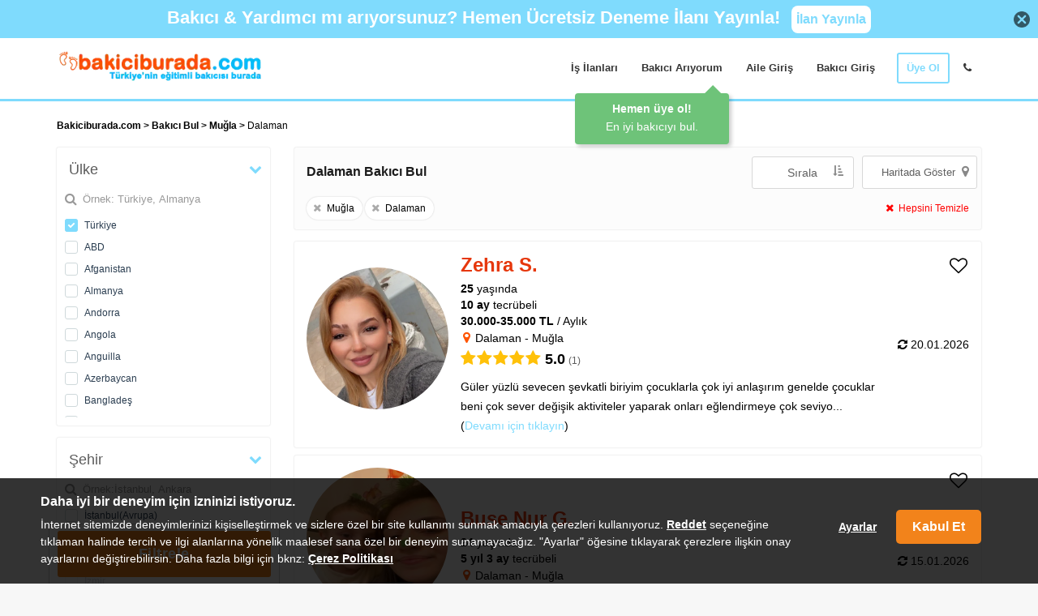

--- FILE ---
content_type: text/html; charset=utf-8
request_url: https://www.bakiciburada.com/mugla-dalaman+bakici-ariyorum
body_size: 26052
content:
<!DOCTYPE html>
<!-- RELEASE -->
<!-- 1.0.9516.11719 -->

<!-- Session: 0-->
<html lang="tr" class="candidateads ">
<head>
    <meta charset="utf-8" />


    <title>Dalaman Bakıcı Bul | Bakiciburada.com</title>

    <meta name="description" content="Muğla Dalaman'da bakıcı olarak iş arayanlara buradan ulaşabilir ve iş teklifi yapabilirsiniz. Bakıcı Hizmeti | Bakiciburada.com" />

    <meta name="viewport" content="width=device-width, initial-scale=1.0, minimum-scale=1.0, user-scalable=no" />
    <meta name="facebook-domain-verification" content="4zf5ydn45e54ud1yyz7wn7s4eibf9w" />
    <meta name="msapplication-navbutton-color" content="#7fdbfd">
    <meta name="apple-mobile-web-app-status-bar-style" content="#7fdbfd">
        <meta name="robots" content="follow, index, max-snippet:-1, max-video-preview:-1, max-image-preview:large" />
    <meta http-equiv="X-UA-Compatible" content="IE=edge,chrome=1">
    <meta http-equiv="Content-Type" content="text/html; charset=utf-8" />
    <meta name="theme-color" content="#7fdbfd">
    <meta property="og:url" content="https://www.bakiciburada.com/mugla-dalaman+bakici-ariyorum">
    <meta property="og:type" content="website">
    <meta property="og:site_name" content="www.bakiciburada.com" />
    <meta property="og:title" content="Dalaman Bakıcı Bul | Bakiciburada.com">
    <meta property="og:description" content="Muğla Dalaman'da bakıcı olarak iş arayanlara buradan ulaşabilir ve iş teklifi yapabilirsiniz. Bakıcı Hizmeti | Bakiciburada.com">
    <meta property="og:image" content="https://www.bakiciburada.com/net/Content/images/bakiciburada-logo.png">
    <meta name="twitter:card" content="summary_large_image">
    <meta property="twitter:domain" content="https://www.bakiciburada.com">
    <meta property="twitter:url" content="https://www.bakiciburada.com/mugla-dalaman+bakici-ariyorum" />
    <meta name="twitter:title" content="Dalaman Bakıcı Bul">
    <meta name="twitter:description" content="Muğla Dalaman'da bakıcı olarak iş arayanlara buradan ulaşabilir ve iş teklifi yapabilirsiniz. Bakıcı Hizmeti | Bakiciburada.com">
    <meta name="twitter:creator" content="@bakiciburadacom" />
    <meta name="twitter:image" content="https://www.bakiciburada.com/net/Content/images/bakiciburada-logo.png">
    <meta name="twitter:site" content="@bakiciburadacom" />
    <link rel="shortcut icon" type="image/x-icon" href="https://www.bakiciburada.com/images/bakiciburada+ico.ico" />
    <link rel="icon" href="https://www.bakiciburada.com/images/bakiciburada+ico32.ico" sizes="32x32" />
    <link rel="icon" href="https://www.bakiciburada.com/images/bakiciburada+ico192.ico" sizes="192x192" />
    <link rel="apple-touch-icon-precomposed" href="https://www.bakiciburada.com/images/bakiciburada+ico180.ico" />
    <meta name="msapplication-TileImage" content="https://www.bakiciburada.com/images/bakiciburada+ico270.ico" />
    <meta itemprop="creator" content="Bakiciburada.com" />
    <meta itemprop="copyrightHolder" content="Bakiciburada.com" />
    <meta itemprop="provider" content="Bakiciburada.com" />
    <meta itemprop="sourceOrganization" content="Bakiciburada.com" />
    <meta itemprop="inLanguage" content="tr-TR" />
    <meta itemprop="isFamilyFriendly" content="true" />
    <meta name="revisit-after" content="1 Days" />
    <meta itemprop="name" content="Dalaman Bakıcı Bul" />

    <link rel="canonical" href="https://www.bakiciburada.com/mugla-dalaman+bakici-ariyorum" />
        <link rel="next" href="https://www.bakiciburada.com/mugla-dalaman+bakici-ariyorum?p=2" />



        <script>
            window.dataLayer = window.dataLayer || [];
            function gtag() { dataLayer.push(arguments); }
            //consent mode defaults
            if (localStorage.getItem('consentMode') === null) {
                gtag('consent', 'default', {
                    'ad_storage': 'denied',
                    'ad_user_data': 'denied',
                    'ad_personalization': 'denied',
                    'analytics_storage': 'denied',
                    'functionality_storage': 'denied',
                    'personalization_storage': 'denied',
                    'security_storage': 'denied',
                    'wait_for_update': 500
                });
            } else {
                gtag('consent', 'default', JSON.parse(localStorage.getItem('consentMode')));
            }
        </script>
        <!-- Google tag (gtag.js) -->
        <script async src="https://www.googletagmanager.com/gtag/js?id=AW-1008228749"></script>
        <script>
            window.dataLayer = window.dataLayer || [];
            function gtag() { dataLayer.push(arguments); }
            gtag('js', new Date());
            gtag('config', 'AW-1008228749');
        </script>
        <!-- Google Tag Manager -->
        <script>
            (function (w, d, s, l, i) {
                w[l] = w[l] || []; w[l].push({
                    'gtm.start':
                        new Date().getTime(), event: 'gtm.js'
                }); var f = d.getElementsByTagName(s)[0],
                    j = d.createElement(s), dl = l != 'dataLayer' ? '&l=' + l : ''; j.async = true; j.src =
                        'https://www.googletagmanager.com/gtm.js?id=' + i + dl; f.parentNode.insertBefore(j, f);
            })(window, document, 'script', 'dataLayer', 'GTM-WJMR227');
        </script>
        <!-- End Google Tag Manager -->
        <!--Firebase-->

<link href="/Content/css?v=I4W8PyDU883fYYCVE7bF3XXFbQUxYMb5oZhtNq4DC3M1" rel="stylesheet"/>
<link href="/Content/adaycss?v=q4bGm3M0BWblsutn2-hus4b26d2YEOKKf_kPnLyqVPQ1" rel="stylesheet"/>
    
    <link href="/Content/carerscss?v=J52be-Jo13SRnCF9kVachfWmrTM0pbwM3oSs3nPKxhY1" rel="stylesheet"/>

    <link href="/Content/BottomSheet?v=dSdVQoCC_ZsKgwaA3NUpGlbxxCf7I_aCZb8v0jVnKKo1" rel="stylesheet"/>

        <script async src="https://securepubads.g.doubleclick.net/tag/js/gpt.js"></script>
        <script defer>
            var googletag = googletag || {};
            googletag.cmd = googletag.cmd || [];
        </script>
            <script defer>

                googletag.cmd.push(function () {
                    googletag.defineSlot('/21155722/bakiciburada_web/bb_w_listing_footer', [[728, 90], [840, 180], 'fluid'], 'div-gpt-ad-1617263681431-0').addService(googletag.pubads());
                    googletag.pubads().enableSingleRequest();
                    googletag.pubads().collapseEmptyDivs();
                    googletag.pubads().enableLazyLoad({ fetchMarginPercent: 0, renderMarginPercent: 0, mobileScaling: 0.0 });
                    googletag.enableServices();
                });
                googletag.cmd.push(function () {
                    googletag.defineSlot('/21155722/bakiciburada_web/bb_w_listing_728x90', [[840, 180], 'fluid', [728, 90]], 'div-gpt-ad-1617262629605-0').addService(googletag.pubads());
                    googletag.pubads().enableSingleRequest();
                    googletag.pubads().collapseEmptyDivs();
                    googletag.pubads().enableLazyLoad({ fetchMarginPercent: 0, renderMarginPercent: 0, mobileScaling: 0.0 });
                    googletag.enableServices();
                });
                googletag.cmd.push(function () {
                    googletag.defineSlot('/21155722/bakiciburada_web/bb_w_listing_solsutun', [[160, 600], [250, 250], [120, 600], [200, 200], 'fluid'], 'div-gpt-ad-1617262586539-0').addService(googletag.pubads());
                    googletag.pubads().enableSingleRequest();
                    googletag.pubads().collapseEmptyDivs();
                    googletag.pubads().enableLazyLoad({ fetchMarginPercent: 0, renderMarginPercent: 0, mobileScaling: 0.0 });
                    googletag.enableServices();
                });
            </script>


    <!--[if lt IE 9]>
    <script src="//cdnjs.cloudflare.com/ajax/libs/html5shiv/3.7.3/html5shiv.min.js"></script>
    <![endif]-->

        <!-- Facebook Pixel Code -->
        <script>
            !function (f, b, e, v, n, t, s) {
                if (f.fbq) return; n = f.fbq = function () {
                    n.callMethod ?
                        n.callMethod.apply(n, arguments) : n.queue.push(arguments)
                };
                if (!f._fbq) f._fbq = n; n.push = n; n.loaded = !0; n.version = '2.0';
                n.queue = []; t = b.createElement(e); t.async = !0;
                t.src = v; s = b.getElementsByTagName(e)[0];
                s.parentNode.insertBefore(t, s)
            }(window, document, 'script',
                'https://connect.facebook.net/en_US/fbevents.js');
            fbq('init', '1009458412404947');
            fbq('track', 'PageView');
        </script>


    
</head>
<body class="hero-content-dark footer-light">
        <!-- Google Tag Manager (noscript) -->
        <noscript>
            <iframe src="https://www.googletagmanager.com/ns.html?id=GTM-WJMR227"
                    height="0" width="0" style="display:none;visibility:hidden"></iframe>
        </noscript>
        <!-- End Google Tag Manager (noscript) -->

    <div class="page-wrapper">

        
    

<div class="m-sidebar-overlay"></div>

<div class="header-wrapper">

        <div class="header-slider">

                <div>
                    <div id="pageUpSlide" style="width:100% !important;margin:0px !important;background:#7fdbfd;min-height:47px;">
                        <div class="row pageupsliderow" style="display:flex;justify-content:center;vertical-align:middle;align-items: center">
                            <div onclick="closeIt('#pageUpSlide',1,'headerpageupslide',1)" style="float:left;margin-left:-10px;" class="visible-xs"><img style="opacity: 0.6;" alt="kapat" src="/Net/Content/images/close.png" width="20" height="20" /></div>
                            <div class="col-xs-1 hidden-xs"></div>

                            <div class="col-sm-12 col-xs-10">
                                <span class="pageUpSlide-yazi" style="padding:0.6rem;font-weight:600;display: inline-block">
                                    <a target="_blank" href="https://www.bakiciburada.com/kayitol/bakici-ariyorum"><span style="color:#fff;">Bakıcı & Yardımcı mı arıyorsunuz? <br class="visible-xs" /> Hemen Ücretsiz Deneme İlanı Yayınla! </span><span style="background-color: #fff;padding: 6px;margin-left: 8px;color: #7fdbfd;border-radius: 8px;display: inline-block;cursor: pointer;font-size: 16px;" class="hidden-xs">İlan Yayınla</span><span style="background-color: #ffffff;padding:8px;color: #7fdbfd;border-radius: 8px;cursor: pointer;text-decoration: none;font-weight: bold;float:right;position:absolute;left:80%;top:15%;max-height:33px;" class="visible-xs-inline-block">İlan Ver</span></a>
                                </span>
                            </div>
                            <div class="col-xs-1 hidden-xs">
                                <div onclick="closeIt('#pageUpSlide',1,'headerpageupslide',1)" style="float:right;margin-right:10px;cursor:pointer;"><img style="opacity: 0.6;" alt="kapat" src="/Net/Content/images/close.png" width="20" height="20" /></div>
                            </div>
                        </div>
                    </div>
                </div>


        </div>

    <div class="header">
        <div class="header-top" >
            <div class="container">
                    <div class="previous-page-button visible-xs"></div>
                <div class="header-brand">
                    <div class="header-logo" style="display: block;">
                        <a href="/">
                            <img src="/net/Content/images/bakiciburada-logo.webp" alt="Bakiciburada.com" width="255" height="40" />
                        </a>
                    </div>
                </div>



<ul class="header-actions nav nav-pills">
    <li class="hidden-xs"><a href="/bakici-is-ilanlari">İş İlanları</a></li>
        <li class="hidden-xs">
            <a id="aile-kayit-link" href="/kayitol/bakici-ariyorum">Bakıcı Arıyorum</a>
        </li>
        <li class="hidden-xs"><a href="/bakici-arayan-giris">Aile Giriş</a></li>
    <li class="hidden-xs"><a href="/is-arayan-girisi">Bakıcı Giriş</a></li>
    <li class="hidden-xs">
        <a id="cvolustur-link" href="/cvolustur" class="primary">&#220;ye Ol</a>
    </li>
    <li class="hidden-xs menu-phone-popup" data-html="true" data-toggle="popover" data-trigger="manual" title="Bize Ulaşın" data-placement="bottom" data-content="<a href='tel:08503038551'>0(850) 303 85 51</a>"><a href="#"><i class="fa fa-phone" aria-hidden="true"></i></a></li>
</ul>



<div class="fixed-menu">
    <div class="container">
        <ul>
            <li class="logo">
                <a href="/">
                    <img src="/net/Content/images/bakiciburada-logo.webp" class="img" alt="Bakiciburada.com" />
                </a>
            </li>
        </ul>
        <div class="header-actions nav nav-pills">
            <ul>
                <li><a href="/bakici-is-ilanlari">İş İlanları</a></li>
                    <li><a href="/kayitol/bakici-ariyorum">Bakıcı Arıyorum</a></li>
                    <li><a href="/bakici-arayan-giris">Aile Giriş</a></li>
                <li><a href="/is-arayan-girisi">Bakıcı Giriş</a></li>
                <li>
                    <a href="/cvolustur" class="primary">&#220;ye Ol</a>
                </li>
                <li class="menu-phone-popup" data-html="true" data-toggle="popover" data-trigger="manual" title="Bize Ulaşın" data-placement="bottom" data-content="<a href='tel:08503038551'>0(850) 303 85 51</a>"><a href="#"><i class="fa fa-phone" aria-hidden="true"></i></a></li>
            </ul>
        </div>
    </div>
</div>

<nav class="m-sidebar">
    <a class="m-sidebar-close" id="m-sidebar-close">&times;</a>
    <div class="m-sidebar-header menu-btn header-any">
        <a class="m-sidebar-link m-link" href="/">
            <img src="/net/Content/images/bakiciburada-logo.webp" alt="Bakiciburada.com" width="191" height="30">
        </a>
        <div class="m-sidebar-ayrac">
            <hr class="m-sidebar-hr" />
        </div>
    </div>
    <div class="m-sidebar-main-container">
        <div class="m-sidebar-main">
            <a class="m-sidebar-submenu-header text-bold" data-target="#ilan-submenu">
                <div class="m-sidebar-link m-link">
                    <i class="fa fa-hand-o-up"></i><span>&#220;ye Ol</span>
                </div>
                <i class="fa fa-angle-up angle-active"></i>
            </a>
            <div class="m-sidebar-submenu" id="ilan-submenu" style="display:block">
                    <a class="m-link" href="/kayitol/bakici-ariyorum"><i class="fa fa-slideshare"></i><span>Bakıcı Arıyorum</span></a>
                <a class="m-link" href="/cvolustur"><i class="fa fa-user-plus"></i><span>İş Arıyorum</span></a>
            </div>
        </div>
        <div class="m-sidebar-secondary">
            <hr class="m-sidebar-hr" />
            <a class="m-sidebar-link text-bold m-link" href="/bakici-is-ilanlari"><i class="fa fa-search"></i><span>İş Ara</span></a>
            <a class="m-sidebar-link text-bold m-link" href="/bakici-bul"><i class="fa fa-users"></i><span>Bakıcı Bul</span></a>
        </div>
        <div class="m-sidebar-secondary">
            <hr class="m-sidebar-hr" />
            <a class="m-sidebar-link text-bold m-link" href="/is-arayan-girisi"><i class="fa fa-user"></i><span>Bakıcı Giriş</span></a>
                <a class="m-sidebar-link text-bold m-link" href="/bakici-arayan-giris"><i class="fa fa-sign-in"></i><span>Aile Giriş</span></a>
        </div>
    </div>
    <div class="m-sidebar-footer">
        <hr class="m-sidebar-hr" />
        <a class="m-sidebar-link text-bold m-link" href="/bakici-maas-hesapla"><i class="fa fa-turkish-lira"></i><span>Bakıcı Maaşı Hesapla</span></a>
        <a class="m-sidebar-link text-bold m-link" href="https://www.bakiciburada.com/blog"><i class="fa fa-child"></i><span>Blog</span></a>
        <a class="m-sidebar-link text-bold m-link" href="tel:08503038551">
           <i class="fa fa-phone"></i><span>Bizi Arayın: 0(850) 303 85 51</span>
        </a>
    </div>
</nav>

                <button class="navbar-toggle collapsed menu-btn" type="button" data-toggle="collapse" data-target=".header-nav">
                    <span class="sr-only">Toggle navigation</span>
                    <span class="icon-bar"></span>
                    <span class="icon-bar"></span>
                    <span class="icon-bar"></span>
                </button>
            </div>
                            <script>if (window.matchMedia("(max-width: 767px)").matches) { document.body.style.paddingTop = "107px"}</script>
        </div>
    </div>
</div>

<div class="d-sidebar-overlay"></div>


        <div class="main-wrapper">
            <div class="main">
                





<div class="container">
    <div class="row">
        <div class="col-md-12 breadcrumb-tree ad-pages" style="padding-top:15px;">
            <a href="/">Bakiciburada.com</a> <span>&gt;</span>  <a href="/bakici-bul">Bakıcı Bul</a>
                            <span> &gt;</span>
                    <a role="treeitem" href="/muğla+bakici-ariyorum"> Muğla </a>
                            <span> &gt;</span>
                <span role="treeitem" class="spanilUrl"> Dalaman</span>
        </div>
        <div class="col-sm-4 col-md-3  colfilter">
            

            <div id="adfilters">
                <div class="open-close-filter-menu">
<div class="filter-list-box " id="filter-ulke" style="">
    <label class="filter-heading">&#220;lke</label>
    <div class="cd-form">
            <div class="search-input">
                <input type="text" placeholder="&#214;rnek: T&#252;rkiye, Almanya" />
            </div>
        <ul data-content="" data-name="ulke" data-querystring="ul">
                <li class="country-65 ">
                    <input type="checkbox" id="country-65" data-value="65" data-id="65">
                    <label for="country-65">T&#252;rkiye</label>
                </li>
                <li class="country-1 ">
                    <input type="checkbox" id="country-1" data-value="1" data-id="1">
                    <label for="country-1">ABD</label>
                </li>
                <li class="country-2 ">
                    <input type="checkbox" id="country-2" data-value="2" data-id="2">
                    <label for="country-2">Afganistan</label>
                </li>
                <li class="country-3 ">
                    <input type="checkbox" id="country-3" data-value="3" data-id="3">
                    <label for="country-3">Almanya</label>
                </li>
                <li class="country-183 ">
                    <input type="checkbox" id="country-183" data-value="183" data-id="183">
                    <label for="country-183">Andorra</label>
                </li>
                <li class="country-73 ">
                    <input type="checkbox" id="country-73" data-value="73" data-id="73">
                    <label for="country-73">Angola</label>
                </li>
                <li class="country-135 ">
                    <input type="checkbox" id="country-135" data-value="135" data-id="135">
                    <label for="country-135">Anguilla</label>
                </li>
                <li class="country-7 ">
                    <input type="checkbox" id="country-7" data-value="7" data-id="7">
                    <label for="country-7">Azerbaycan</label>
                </li>
                <li class="country-75 ">
                    <input type="checkbox" id="country-75" data-value="75" data-id="75">
                    <label for="country-75">Bangladeş</label>
                </li>
                <li class="country-10 ">
                    <input type="checkbox" id="country-10" data-value="10" data-id="10">
                    <label for="country-10">Bel&#231;ika</label>
                </li>
                <li class="country-76 ">
                    <input type="checkbox" id="country-76" data-value="76" data-id="76">
                    <label for="country-76">Beyaz Rusya</label>
                </li>
                <li class="country-12 ">
                    <input type="checkbox" id="country-12" data-value="12" data-id="12">
                    <label for="country-12">Bulgaristan</label>
                </li>
                <li class="country-202 ">
                    <input type="checkbox" id="country-202" data-value="202" data-id="202">
                    <label for="country-202">Cyprus</label>
                </li>
                <li class="country-14 ">
                    <input type="checkbox" id="country-14" data-value="14" data-id="14">
                    <label for="country-14">&#199;ek Cumhuriyeti</label>
                </li>
                <li class="country-82 ">
                    <input type="checkbox" id="country-82" data-value="82" data-id="82">
                    <label for="country-82">Endonezya</label>
                </li>
                <li class="country-149 ">
                    <input type="checkbox" id="country-149" data-value="149" data-id="149">
                    <label for="country-149">Etiyopya</label>
                </li>
                <li class="country-17 ">
                    <input type="checkbox" id="country-17" data-value="17" data-id="17">
                    <label for="country-17">Fas</label>
                </li>
                <li class="country-84 ">
                    <input type="checkbox" id="country-84" data-value="84" data-id="84">
                    <label for="country-84">Filipinler</label>
                </li>
                <li class="country-20 ">
                    <input type="checkbox" id="country-20" data-value="20" data-id="20">
                    <label for="country-20">Fransa</label>
                </li>
                <li class="country-22 ">
                    <input type="checkbox" id="country-22" data-value="22" data-id="22">
                    <label for="country-22">G&#252;rcistan</label>
                </li>
                <li class="country-25 ">
                    <input type="checkbox" id="country-25" data-value="25" data-id="25">
                    <label for="country-25">Hollanda</label>
                </li>
                <li class="country-29 ">
                    <input type="checkbox" id="country-29" data-value="29" data-id="29">
                    <label for="country-29">İngiltere</label>
                </li>
                <li class="country-30 ">
                    <input type="checkbox" id="country-30" data-value="30" data-id="30">
                    <label for="country-30">İran</label>
                </li>
                <li class="country-33 ">
                    <input type="checkbox" id="country-33" data-value="33" data-id="33">
                    <label for="country-33">İsve&#231;</label>
                </li>
                <li class="country-34 ">
                    <input type="checkbox" id="country-34" data-value="34" data-id="34">
                    <label for="country-34">İsvi&#231;re</label>
                </li>
                <li class="country-37 ">
                    <input type="checkbox" id="country-37" data-value="37" data-id="37">
                    <label for="country-37">Kanada</label>
                </li>
                <li class="country-160 ">
                    <input type="checkbox" id="country-160" data-value="160" data-id="160">
                    <label for="country-160">Karadağ</label>
                </li>
                <li class="country-39 ">
                    <input type="checkbox" id="country-39" data-value="39" data-id="39">
                    <label for="country-39">Kazakistan</label>
                </li>
                <li class="country-94 ">
                    <input type="checkbox" id="country-94" data-value="94" data-id="94">
                    <label for="country-94">Kenya</label>
                </li>
                <li class="country-40 ">
                    <input type="checkbox" id="country-40" data-value="40" data-id="40">
                    <label for="country-40">Kırgızistan</label>
                </li>
                <li class="country-179 ">
                    <input type="checkbox" id="country-179" data-value="179" data-id="179">
                    <label for="country-179">Komorlar</label>
                </li>
                <li class="country-43 ">
                    <input type="checkbox" id="country-43" data-value="43" data-id="43">
                    <label for="country-43">Kuzey Kıbrıs T.C</label>
                </li>
                <li class="country-105 ">
                    <input type="checkbox" id="country-105" data-value="105" data-id="105">
                    <label for="country-105">Malta</label>
                </li>
                <li class="country-50 ">
                    <input type="checkbox" id="country-50" data-value="50" data-id="50">
                    <label for="country-50">Norve&#231;</label>
                </li>
                <li class="country-51 ">
                    <input type="checkbox" id="country-51" data-value="51" data-id="51">
                    <label for="country-51">&#214;zbekistan</label>
                </li>
                <li class="country-54 ">
                    <input type="checkbox" id="country-54" data-value="54" data-id="54">
                    <label for="country-54">Romanya</label>
                </li>
                <li class="country-56 ">
                    <input type="checkbox" id="country-56" data-value="56" data-id="56">
                    <label for="country-56">Sırbistan</label>
                </li>
                <li class="country-61 ">
                    <input type="checkbox" id="country-61" data-value="61" data-id="61">
                    <label for="country-61">Tacikistan</label>
                </li>
                <li class="country-64 ">
                    <input type="checkbox" id="country-64" data-value="64" data-id="64">
                    <label for="country-64">Tunus</label>
                </li>
                <li class="country-66 ">
                    <input type="checkbox" id="country-66" data-value="66" data-id="66">
                    <label for="country-66">T&#252;rkmenistan</label>
                </li>
                <li class="country-125 ">
                    <input type="checkbox" id="country-125" data-value="125" data-id="125">
                    <label for="country-125">Uganda</label>
                </li>
                <li class="country-67 ">
                    <input type="checkbox" id="country-67" data-value="67" data-id="67">
                    <label for="country-67">Ukrayna</label>
                </li>

        </ul>
    </div>
</div>
<div class="filter-list-box " id="filter-sehir" style="">
    <label class="filter-heading">Şehir</label>
    <div class="cd-form">
            <div class="search-input">
                <input type="text" placeholder="&#214;rnek:İstanbul, Ankara" />
            </div>
        <ul data-content="" data-name="sehir" data-querystring="a">
                <li class="city-87 ">
                    <input type="checkbox" id="city-87" data-value="87" data-id="65">
                    <label for="city-87">İstanbul(Avrupa)</label>
                </li>
                <li class="city-86 ">
                    <input type="checkbox" id="city-86" data-value="86" data-id="65">
                    <label for="city-86">İstanbul(Anadolu)</label>
                </li>
                <li class="city-7 ">
                    <input type="checkbox" id="city-7" data-value="7" data-id="65">
                    <label for="city-7">Ankara</label>
                </li>
                <li class="city-42 ">
                    <input type="checkbox" id="city-42" data-value="42" data-id="65">
                    <label for="city-42">İzmir</label>
                </li>
                <li class="city-1 ">
                    <input type="checkbox" id="city-1" data-value="1" data-id="65">
                    <label for="city-1">Adana</label>
                </li>
                <li class="city-2 ">
                    <input type="checkbox" id="city-2" data-value="2" data-id="65">
                    <label for="city-2">Adıyaman</label>
                </li>
                <li class="city-83 ">
                    <input type="checkbox" id="city-83" data-value="83" data-id="65">
                    <label for="city-83">Afyonkarahisar</label>
                </li>
                <li class="city-4 ">
                    <input type="checkbox" id="city-4" data-value="4" data-id="65">
                    <label for="city-4">Ağrı</label>
                </li>
                <li class="city-5 ">
                    <input type="checkbox" id="city-5" data-value="5" data-id="65">
                    <label for="city-5">Aksaray</label>
                </li>
                <li class="city-6 ">
                    <input type="checkbox" id="city-6" data-value="6" data-id="65">
                    <label for="city-6">Amasya</label>
                </li>
                <li class="city-8 ">
                    <input type="checkbox" id="city-8" data-value="8" data-id="65">
                    <label for="city-8">Antalya</label>
                </li>
                <li class="city-9 ">
                    <input type="checkbox" id="city-9" data-value="9" data-id="65">
                    <label for="city-9">Ardahan</label>
                </li>
                <li class="city-10 ">
                    <input type="checkbox" id="city-10" data-value="10" data-id="65">
                    <label for="city-10">Artvin</label>
                </li>
                <li class="city-11 ">
                    <input type="checkbox" id="city-11" data-value="11" data-id="65">
                    <label for="city-11">Aydın</label>
                </li>
                <li class="city-12 ">
                    <input type="checkbox" id="city-12" data-value="12" data-id="65">
                    <label for="city-12">Balıkesir</label>
                </li>
                <li class="city-13 ">
                    <input type="checkbox" id="city-13" data-value="13" data-id="65">
                    <label for="city-13">Bartın</label>
                </li>
                <li class="city-14 ">
                    <input type="checkbox" id="city-14" data-value="14" data-id="65">
                    <label for="city-14">Batman</label>
                </li>
                <li class="city-15 ">
                    <input type="checkbox" id="city-15" data-value="15" data-id="65">
                    <label for="city-15">Bayburt</label>
                </li>
                <li class="city-16 ">
                    <input type="checkbox" id="city-16" data-value="16" data-id="65">
                    <label for="city-16">Bilecik</label>
                </li>
                <li class="city-17 ">
                    <input type="checkbox" id="city-17" data-value="17" data-id="65">
                    <label for="city-17">Bing&#246;l</label>
                </li>
                <li class="city-18 ">
                    <input type="checkbox" id="city-18" data-value="18" data-id="65">
                    <label for="city-18">Bitlis</label>
                </li>
                <li class="city-19 ">
                    <input type="checkbox" id="city-19" data-value="19" data-id="65">
                    <label for="city-19">Bolu</label>
                </li>
                <li class="city-20 ">
                    <input type="checkbox" id="city-20" data-value="20" data-id="65">
                    <label for="city-20">Burdur</label>
                </li>
                <li class="city-21 ">
                    <input type="checkbox" id="city-21" data-value="21" data-id="65">
                    <label for="city-21">Bursa</label>
                </li>
                <li class="city-22 ">
                    <input type="checkbox" id="city-22" data-value="22" data-id="65">
                    <label for="city-22">&#199;anakkale</label>
                </li>
                <li class="city-23 ">
                    <input type="checkbox" id="city-23" data-value="23" data-id="65">
                    <label for="city-23">&#199;ankırı</label>
                </li>
                <li class="city-24 ">
                    <input type="checkbox" id="city-24" data-value="24" data-id="65">
                    <label for="city-24">&#199;orum</label>
                </li>
                <li class="city-25 ">
                    <input type="checkbox" id="city-25" data-value="25" data-id="65">
                    <label for="city-25">Denizli</label>
                </li>
                <li class="city-26 ">
                    <input type="checkbox" id="city-26" data-value="26" data-id="65">
                    <label for="city-26">Diyarbakır</label>
                </li>
                <li class="city-27 ">
                    <input type="checkbox" id="city-27" data-value="27" data-id="65">
                    <label for="city-27">D&#252;zce</label>
                </li>
                <li class="city-28 ">
                    <input type="checkbox" id="city-28" data-value="28" data-id="65">
                    <label for="city-28">Edirne</label>
                </li>
                <li class="city-29 ">
                    <input type="checkbox" id="city-29" data-value="29" data-id="65">
                    <label for="city-29">Elazığ</label>
                </li>
                <li class="city-30 ">
                    <input type="checkbox" id="city-30" data-value="30" data-id="65">
                    <label for="city-30">Erzincan</label>
                </li>
                <li class="city-31 ">
                    <input type="checkbox" id="city-31" data-value="31" data-id="65">
                    <label for="city-31">Erzurum</label>
                </li>
                <li class="city-32 ">
                    <input type="checkbox" id="city-32" data-value="32" data-id="65">
                    <label for="city-32">Eskişehir</label>
                </li>
                <li class="city-33 ">
                    <input type="checkbox" id="city-33" data-value="33" data-id="65">
                    <label for="city-33">Gaziantep</label>
                </li>
                <li class="city-34 ">
                    <input type="checkbox" id="city-34" data-value="34" data-id="65">
                    <label for="city-34">Giresun</label>
                </li>
                <li class="city-35 ">
                    <input type="checkbox" id="city-35" data-value="35" data-id="65">
                    <label for="city-35">G&#252;m&#252;şhane</label>
                </li>
                <li class="city-36 ">
                    <input type="checkbox" id="city-36" data-value="36" data-id="65">
                    <label for="city-36">Hakkari</label>
                </li>
                <li class="city-37 ">
                    <input type="checkbox" id="city-37" data-value="37" data-id="65">
                    <label for="city-37">Hatay</label>
                </li>
                <li class="city-38 ">
                    <input type="checkbox" id="city-38" data-value="38" data-id="65">
                    <label for="city-38">Iğdır</label>
                </li>
                <li class="city-39 ">
                    <input type="checkbox" id="city-39" data-value="39" data-id="65">
                    <label for="city-39">Isparta</label>
                </li>
                <li class="city-43 ">
                    <input type="checkbox" id="city-43" data-value="43" data-id="65">
                    <label for="city-43">Kahramanmaraş</label>
                </li>
                <li class="city-44 ">
                    <input type="checkbox" id="city-44" data-value="44" data-id="65">
                    <label for="city-44">Karab&#252;k</label>
                </li>
                <li class="city-45 ">
                    <input type="checkbox" id="city-45" data-value="45" data-id="65">
                    <label for="city-45">Karaman</label>
                </li>
                <li class="city-46 ">
                    <input type="checkbox" id="city-46" data-value="46" data-id="65">
                    <label for="city-46">Kars</label>
                </li>
                <li class="city-47 ">
                    <input type="checkbox" id="city-47" data-value="47" data-id="65">
                    <label for="city-47">Kastamonu</label>
                </li>
                <li class="city-48 ">
                    <input type="checkbox" id="city-48" data-value="48" data-id="65">
                    <label for="city-48">Kayseri</label>
                </li>
                <li class="city-49 ">
                    <input type="checkbox" id="city-49" data-value="49" data-id="65">
                    <label for="city-49">Kırıkkale</label>
                </li>
                <li class="city-50 ">
                    <input type="checkbox" id="city-50" data-value="50" data-id="65">
                    <label for="city-50">Kırklareli</label>
                </li>
                <li class="city-51 ">
                    <input type="checkbox" id="city-51" data-value="51" data-id="65">
                    <label for="city-51">Kırşehir</label>
                </li>
                <li class="city-52 ">
                    <input type="checkbox" id="city-52" data-value="52" data-id="65">
                    <label for="city-52">Kilis</label>
                </li>
                <li class="city-53 ">
                    <input type="checkbox" id="city-53" data-value="53" data-id="65">
                    <label for="city-53">Kocaeli</label>
                </li>
                <li class="city-54 ">
                    <input type="checkbox" id="city-54" data-value="54" data-id="65">
                    <label for="city-54">Konya</label>
                </li>
                <li class="city-55 ">
                    <input type="checkbox" id="city-55" data-value="55" data-id="65">
                    <label for="city-55">K&#252;tahya</label>
                </li>
                <li class="city-56 ">
                    <input type="checkbox" id="city-56" data-value="56" data-id="65">
                    <label for="city-56">Malatya</label>
                </li>
                <li class="city-57 ">
                    <input type="checkbox" id="city-57" data-value="57" data-id="65">
                    <label for="city-57">Manisa</label>
                </li>
                <li class="city-58 ">
                    <input type="checkbox" id="city-58" data-value="58" data-id="65">
                    <label for="city-58">Mardin</label>
                </li>
                <li class="city-82 ">
                    <input type="checkbox" id="city-82" data-value="82" data-id="65">
                    <label for="city-82">Mersin</label>
                </li>
                <li class="city-59 ">
                    <input type="checkbox" id="city-59" data-value="59" data-id="65">
                    <label for="city-59">Muğla</label>
                </li>
                <li class="city-60 ">
                    <input type="checkbox" id="city-60" data-value="60" data-id="65">
                    <label for="city-60">Muş</label>
                </li>
                <li class="city-61 ">
                    <input type="checkbox" id="city-61" data-value="61" data-id="65">
                    <label for="city-61">Nevşehir</label>
                </li>
                <li class="city-62 ">
                    <input type="checkbox" id="city-62" data-value="62" data-id="65">
                    <label for="city-62">Niğde</label>
                </li>
                <li class="city-63 ">
                    <input type="checkbox" id="city-63" data-value="63" data-id="65">
                    <label for="city-63">Ordu</label>
                </li>
                <li class="city-64 ">
                    <input type="checkbox" id="city-64" data-value="64" data-id="65">
                    <label for="city-64">Osmaniye</label>
                </li>
                <li class="city-65 ">
                    <input type="checkbox" id="city-65" data-value="65" data-id="65">
                    <label for="city-65">Rize</label>
                </li>
                <li class="city-66 ">
                    <input type="checkbox" id="city-66" data-value="66" data-id="65">
                    <label for="city-66">Sakarya</label>
                </li>
                <li class="city-67 ">
                    <input type="checkbox" id="city-67" data-value="67" data-id="65">
                    <label for="city-67">Samsun</label>
                </li>
                <li class="city-68 ">
                    <input type="checkbox" id="city-68" data-value="68" data-id="65">
                    <label for="city-68">Siirt</label>
                </li>
                <li class="city-69 ">
                    <input type="checkbox" id="city-69" data-value="69" data-id="65">
                    <label for="city-69">Sinop</label>
                </li>
                <li class="city-70 ">
                    <input type="checkbox" id="city-70" data-value="70" data-id="65">
                    <label for="city-70">Sivas</label>
                </li>
                <li class="city-71 ">
                    <input type="checkbox" id="city-71" data-value="71" data-id="65">
                    <label for="city-71">Şanlıurfa</label>
                </li>
                <li class="city-72 ">
                    <input type="checkbox" id="city-72" data-value="72" data-id="65">
                    <label for="city-72">Şırnak</label>
                </li>
                <li class="city-73 ">
                    <input type="checkbox" id="city-73" data-value="73" data-id="65">
                    <label for="city-73">Tekirdağ</label>
                </li>
                <li class="city-74 ">
                    <input type="checkbox" id="city-74" data-value="74" data-id="65">
                    <label for="city-74">Tokat</label>
                </li>
                <li class="city-75 ">
                    <input type="checkbox" id="city-75" data-value="75" data-id="65">
                    <label for="city-75">Trabzon</label>
                </li>
                <li class="city-76 ">
                    <input type="checkbox" id="city-76" data-value="76" data-id="65">
                    <label for="city-76">Tunceli</label>
                </li>
                <li class="city-77 ">
                    <input type="checkbox" id="city-77" data-value="77" data-id="65">
                    <label for="city-77">Uşak</label>
                </li>
                <li class="city-78 ">
                    <input type="checkbox" id="city-78" data-value="78" data-id="65">
                    <label for="city-78">Van</label>
                </li>
                <li class="city-79 ">
                    <input type="checkbox" id="city-79" data-value="79" data-id="65">
                    <label for="city-79">Yalova</label>
                </li>
                <li class="city-80 ">
                    <input type="checkbox" id="city-80" data-value="80" data-id="65">
                    <label for="city-80">Yozgat</label>
                </li>
                <li class="city-81 ">
                    <input type="checkbox" id="city-81" data-value="81" data-id="65">
                    <label for="city-81">Zonguldak</label>
                </li>
                <li class="city-85 ">
                    <input type="checkbox" id="city-85" data-value="85" data-id="65">
                    <label for="city-85">Yurtdışı</label>
                </li>

        </ul>
    </div>
</div>
<div class="filter-list-box " id="filter-ilce" style="display: none;">
    <label class="filter-heading">İl&#231;e</label>
    <div class="cd-form">
        <ul data-content="" data-name="ilce" data-querystring="t">
                <li class="town-0 ">
                    <input type="checkbox" id="town-0" data-value="0.0" data-id="0">
                    <label for="town-0">Belirtilmemiş</label>
                </li>

        </ul>
    </div>
</div>
<div class="filter-list-box " id="filter-semt" style="display: none;">
    <label class="filter-heading">Semt</label>
    <div class="cd-form">
        <ul data-content="" data-name="semt" data-querystring="ar">
                <li class="area-1953 ">
                    <input type="checkbox" id="area-1953" data-value="1953" data-id="653">
                    <label for="area-1953">Dalaman</label>
                </li>

        </ul>
    </div>
</div>
<div class="filter-list-box " id="filter-pozisyon" style="">
    <label class="filter-heading">Pozisyonlar</label>
    <div class="cd-form">
            <div class="search-input">
                <input type="text" placeholder="&#214;rnek: &#199;ocuk Bakıcısı" />
            </div>
        <ul data-content="" data-name="pozisyon" data-querystring="c">
                <li class="position-15000 ">
                    <input type="checkbox" id="position-15000" data-value="15000" data-id="">
                    <label for="position-15000">Bebek - &#199;ocuk Bakıcısı</label>
                </li>
                <li class="position-15006 ">
                    <input type="checkbox" id="position-15006" data-value="15006" data-id="">
                    <label for="position-15006">Ev Yardımcısı</label>
                </li>
                <li class="position-15008 ">
                    <input type="checkbox" id="position-15008" data-value="15008" data-id="">
                    <label for="position-15008">Yaşlı Bakıcısı</label>
                </li>
                <li class="position-15001 ">
                    <input type="checkbox" id="position-15001" data-value="15001" data-id="">
                    <label for="position-15001">Oyun Ablası</label>
                </li>
                <li class="position-15007 ">
                    <input type="checkbox" id="position-15007" data-value="15007" data-id="">
                    <label for="position-15007">Refakat&#231;i ve Hasta Bakıcısı</label>
                </li>
                <li class="position-15005 ">
                    <input type="checkbox" id="position-15005" data-value="15005" data-id="">
                    <label for="position-15005">G&#246;lge &#214;ğretmen</label>
                </li>
                <li class="position-15024 ">
                    <input type="checkbox" id="position-15024" data-value="15024" data-id="">
                    <label for="position-15024">Temizlik&#231;i</label>
                </li>
                <li class="position-15003 ">
                    <input type="checkbox" id="position-15003" data-value="15003" data-id="">
                    <label for="position-15003">Ev &#214;devlerine Yardımcı</label>
                </li>
                <li class="position-15004 ">
                    <input type="checkbox" id="position-15004" data-value="15004" data-id="">
                    <label for="position-15004">&#214;zel Ders &#214;ğretmeni</label>
                </li>
                <li class="position-15020 ">
                    <input type="checkbox" id="position-15020" data-value="15020" data-id="">
                    <label for="position-15020">Hemşire</label>
                </li>
                <li class="position-15019 ">
                    <input type="checkbox" id="position-15019" data-value="15019" data-id="">
                    <label for="position-15019">K&#246;pek Bakım (Dog Walker)</label>
                </li>
                <li class="position-15023 ">
                    <input type="checkbox" id="position-15023" data-value="15023" data-id="">
                    <label for="position-15023">Bah&#231;ıvan</label>
                </li>
                <li class="position-15022 ">
                    <input type="checkbox" id="position-15022" data-value="15022" data-id="">
                    <label for="position-15022">&#214;zel Şof&#246;r</label>
                </li>
                <li class="position-15002 ">
                    <input type="checkbox" id="position-15002" data-value="15002" data-id="">
                    <label for="position-15002">Oyun Abisi</label>
                </li>
                <li class="position-15021 ">
                    <input type="checkbox" id="position-15021" data-value="15021" data-id="">
                    <label for="position-15021">Fizyoterapist</label>
                </li>

        </ul>
    </div>
</div>
<div class="filter-list-box  " id="filter-cinsiyet">
        <label class="filter-heading">Cinsiyet</label>
    <div class="cd-form">
        <ul data-content="" data-name="cinsiyet" data-querystring="e">
                    <li>
                        <input type="radio" id="Gender--1" data-value="-1" name="Gender" checked />
                        <label for="Gender--1">T&#252;m&#252;</label>
                    </li>
                    <li>
                        <input type="radio" id="Gender-0" data-value="0" name="Gender"  />
                        <label for="Gender-0">Kadın</label>
                    </li>
                    <li>
                        <input type="radio" id="Gender-1" data-value="1" name="Gender"  />
                        <label for="Gender-1">Erkek</label>
                    </li>
        </ul>
    </div>
</div>



<div class="filter-list-box min " id="filter-referansDurumu">
        <label class="filter-heading">Referans Durumu</label>
    <div class="cd-form">
        <ul data-content="" data-name="referansDurumu" data-querystring="r">
                    <li>
                        <input type="radio" id="ReferanceStatus--1" data-value="-1" name="ReferanceStatus" checked />
                        <label for="ReferanceStatus--1">T&#252;m&#252;</label>
                    </li>
                    <li>
                        <input type="radio" id="ReferanceStatus-0" data-value="0" name="ReferanceStatus"  />
                        <label for="ReferanceStatus-0">Referansı var</label>
                    </li>
                    <li>
                        <input type="radio" id="ReferanceStatus-1" data-value="1" name="ReferanceStatus"  />
                        <label for="ReferanceStatus-1">Referansı yok</label>
                    </li>
        </ul>
    </div>
</div>



<div class="filter-list-box min" id="filter-egitimSeviyesi" style="">
    <label class="filter-heading">Eğitim Seviyesi</label>
    <div class="cd-form">
        <ul data-content="" data-name="egitimSeviyesi" data-querystring="h">
                <li class="&#220;niversite-129 ">
                    <input type="checkbox" id="&#220;niversite-129" data-value="129" data-id="">
                    <label for="&#220;niversite-129">&#220;niversite</label>
                </li>
                <li class="Lise-129 ">
                    <input type="checkbox" id="Lise-129" data-value="128" data-id="">
                    <label for="Lise-129">Lise</label>
                </li>
                <li class="Ortaokul-129 ">
                    <input type="checkbox" id="Ortaokul-129" data-value="127" data-id="">
                    <label for="Ortaokul-129">Ortaokul</label>
                </li>
                <li class="İlkokul-129 ">
                    <input type="checkbox" id="İlkokul-129" data-value="126" data-id="">
                    <label for="İlkokul-129">İlkokul</label>
                </li>

        </ul>
    </div>
</div>
<div class="filter-list-box min" id="filter-yabanciDil">
    <label class="filter-heading">
        <span>Yabancı Dil Bilgisi</span>
        <label class="filter-desc hidden">Tümü</label>
    </label>
    <div class="cd-form">
        <p class="cd-select icon">
            <select style="padding-left:5px !important;padding: 10px;font-size:16px;" id="select-yabanciDil" data-content="" data-name="yabanciDil" data-querystring="k">

                    <option value="-1">Se&#231;iniz</option>
                    <option value="27">İngilizce</option>
                    <option value="1">Almanca</option>
                    <option value="21">Fransızca</option>
                    <option value="58">T&#252;rk&#231;e</option>
                    <option value="3">Arap&#231;a</option>
                    <option value="2">Arnavut&#231;a</option>
                    <option value="4">Azerice</option>
                    <option value="5">Belarus&#231;a</option>
                    <option value="6">Bengali</option>
                    <option value="7">Boşnak&#231;a</option>
                    <option value="9">Bulgarca</option>
                    <option value="8">Burma</option>
                    <option value="10">&#199;e&#231;ence</option>
                    <option value="12">&#199;ek&#231;e</option>
                    <option value="11">&#199;ince</option>
                    <option value="13">Danca</option>
                    <option value="14">Endonezyaca</option>
                    <option value="15">Ermenice</option>
                    <option value="16">Estonca</option>
                    <option value="17">Farsca</option>
                    <option value="18">Filipince</option>
                    <option value="20">Fince</option>
                    <option value="19">Flemence</option>
                    <option value="23">Guarani</option>
                    <option value="22">G&#252;rc&#252;ce</option>
                    <option value="24">Hırvat&#231;a</option>
                    <option value="25">Hint&#231;e</option>
                    <option value="26">İbranice</option>
                    <option value="28">İrlandaca</option>
                    <option value="29">İsko&#231;&#231;a</option>
                    <option value="55">İspanyolca</option>
                    <option value="31">İsve&#231;&#231;e</option>
                    <option value="30">İtalyanca</option>
                    <option value="32">İzlandaca</option>
                    <option value="33">Japonca</option>
                    <option value="34">Katalanca</option>
                    <option value="37">Kazak&#231;a</option>
                    <option value="35">Kırgızca</option>
                    <option value="36">Korece</option>
                    <option value="38">Latince</option>
                    <option value="39">Leh&#231;e</option>
                    <option value="41">Letonyaca</option>
                    <option value="40">Litvanca</option>
                    <option value="42">Macarca</option>
                    <option value="44">Makedonca</option>
                    <option value="45">Maltaca</option>
                    <option value="46">Moğolca</option>
                    <option value="43">Moldovaca</option>
                    <option value="47">Norve&#231;&#231;e</option>
                    <option value="48">&#214;zbek&#231;e</option>
                    <option value="49">Portekizce</option>
                    <option value="50">Rumence</option>
                    <option value="51">Rus&#231;a</option>
                    <option value="52">Sırp&#231;a</option>
                    <option value="53">Slovak&#231;a</option>
                    <option value="54">Slovence</option>
                    <option value="56">Tatarca</option>
                    <option value="57">T&#252;rkmence</option>
                    <option value="59">Ukrayna Dili</option>
                    <option value="60">Urduca</option>
                    <option value="61">Vietnamca</option>
                    <option value="62">Yunanca</option>

            </select>
        </p>
    </div>
</div>



<div class="filter-list-box min"  id="filter-yas"  style="">
    <label class="filter-heading">Yaş Aralığı</label>
    <div class="cd-form"> 
        <ul data-content="" data-name="yas" data-querystring="f">
               <li class="tempLi">
    <input style="padding: 10px;" type="text" id="Age-0" data-value="0" placeholder="En az">
</li>
               <li class="tempLi">
    <input style="padding: 10px;" type="text" id="Age-1" data-value="1" placeholder="En fazla">
</li>
        </ul>
    </div>
</div>



<div class="filter-list-box min" id="filter-uyruk" style="">
    <label class="filter-heading">Uyruk</label>
    <div class="cd-form">
            <div class="search-input">
                <input type="text" placeholder="&#214;rnek: Azerbeycan, Rusya" />
            </div>
        <ul data-content="" data-name="uyruk" data-querystring="g">
                <li class="uyruk-1 ">
                    <input type="checkbox" id="uyruk-1" data-value="1" data-id="">
                    <label for="uyruk-1">ABD</label>
                </li>
                <li class="uyruk-174 ">
                    <input type="checkbox" id="uyruk-174" data-value="174" data-id="">
                    <label for="uyruk-174">Abd Virgin Adaları</label>
                </li>
                <li class="uyruk-2 ">
                    <input type="checkbox" id="uyruk-2" data-value="2" data-id="">
                    <label for="uyruk-2">Afganistan</label>
                </li>
                <li class="uyruk-3 ">
                    <input type="checkbox" id="uyruk-3" data-value="3" data-id="">
                    <label for="uyruk-3">Almanya</label>
                </li>
                <li class="uyruk-73 ">
                    <input type="checkbox" id="uyruk-73" data-value="73" data-id="">
                    <label for="uyruk-73">Angola</label>
                </li>
                <li class="uyruk-135 ">
                    <input type="checkbox" id="uyruk-135" data-value="135" data-id="">
                    <label for="uyruk-135">Anguilla</label>
                </li>
                <li class="uyruk-136 ">
                    <input type="checkbox" id="uyruk-136" data-value="136" data-id="">
                    <label for="uyruk-136">Antigua Ve Barbuda </label>
                </li>
                <li class="uyruk-74 ">
                    <input type="checkbox" id="uyruk-74" data-value="74" data-id="">
                    <label for="uyruk-74">Arjantin</label>
                </li>
                <li class="uyruk-4 ">
                    <input type="checkbox" id="uyruk-4" data-value="4" data-id="">
                    <label for="uyruk-4">Arnavutluk</label>
                </li>
                <li class="uyruk-137 ">
                    <input type="checkbox" id="uyruk-137" data-value="137" data-id="">
                    <label for="uyruk-137">Aruba</label>
                </li>
                <li class="uyruk-5 ">
                    <input type="checkbox" id="uyruk-5" data-value="5" data-id="">
                    <label for="uyruk-5">Avustralya</label>
                </li>
                <li class="uyruk-6 ">
                    <input type="checkbox" id="uyruk-6" data-value="6" data-id="">
                    <label for="uyruk-6">Avusturya</label>
                </li>
                <li class="uyruk-7 ">
                    <input type="checkbox" id="uyruk-7" data-value="7" data-id="">
                    <label for="uyruk-7">Azerbaycan</label>
                </li>
                <li class="uyruk-8 ">
                    <input type="checkbox" id="uyruk-8" data-value="8" data-id="">
                    <label for="uyruk-8">BAE</label>
                </li>
                <li class="uyruk-138 ">
                    <input type="checkbox" id="uyruk-138" data-value="138" data-id="">
                    <label for="uyruk-138">Bahamalar</label>
                </li>
                <li class="uyruk-9 ">
                    <input type="checkbox" id="uyruk-9" data-value="9" data-id="">
                    <label for="uyruk-9">Bahreyn</label>
                </li>
                <li class="uyruk-75 ">
                    <input type="checkbox" id="uyruk-75" data-value="75" data-id="">
                    <label for="uyruk-75">Bangladeş</label>
                </li>
                <li class="uyruk-139 ">
                    <input type="checkbox" id="uyruk-139" data-value="139" data-id="">
                    <label for="uyruk-139">Barbados</label>
                </li>
                <li class="uyruk-10 ">
                    <input type="checkbox" id="uyruk-10" data-value="10" data-id="">
                    <label for="uyruk-10">Bel&#231;ika</label>
                </li>
                <li class="uyruk-140 ">
                    <input type="checkbox" id="uyruk-140" data-value="140" data-id="">
                    <label for="uyruk-140">Beliz</label>
                </li>
                <li class="uyruk-141 ">
                    <input type="checkbox" id="uyruk-141" data-value="141" data-id="">
                    <label for="uyruk-141">Bermuda</label>
                </li>
                <li class="uyruk-76 ">
                    <input type="checkbox" id="uyruk-76" data-value="76" data-id="">
                    <label for="uyruk-76">Beyaz Rusya</label>
                </li>
                <li class="uyruk-142 ">
                    <input type="checkbox" id="uyruk-142" data-value="142" data-id="">
                    <label for="uyruk-142">Bolivya</label>
                </li>
                <li class="uyruk-11 ">
                    <input type="checkbox" id="uyruk-11" data-value="11" data-id="">
                    <label for="uyruk-11">Bosna-Hersek</label>
                </li>
                <li class="uyruk-143 ">
                    <input type="checkbox" id="uyruk-143" data-value="143" data-id="">
                    <label for="uyruk-143">Botsvana</label>
                </li>
                <li class="uyruk-77 ">
                    <input type="checkbox" id="uyruk-77" data-value="77" data-id="">
                    <label for="uyruk-77">Brezilya</label>
                </li>
                <li class="uyruk-144 ">
                    <input type="checkbox" id="uyruk-144" data-value="144" data-id="">
                    <label for="uyruk-144">Britanyalı Virgin Adaları</label>
                </li>
                <li class="uyruk-12 ">
                    <input type="checkbox" id="uyruk-12" data-value="12" data-id="">
                    <label for="uyruk-12">Bulgaristan</label>
                </li>
                <li class="uyruk-182 ">
                    <input type="checkbox" id="uyruk-182" data-value="182" data-id="">
                    <label for="uyruk-182">Burundi</label>
                </li>
                <li class="uyruk-146 ">
                    <input type="checkbox" id="uyruk-146" data-value="146" data-id="">
                    <label for="uyruk-146">Cayman Adaları</label>
                </li>
                <li class="uyruk-13 ">
                    <input type="checkbox" id="uyruk-13" data-value="13" data-id="">
                    <label for="uyruk-13">Cezayir</label>
                </li>
                <li class="uyruk-78 ">
                    <input type="checkbox" id="uyruk-78" data-value="78" data-id="">
                    <label for="uyruk-78">Cibuti</label>
                </li>
                <li class="uyruk-79 ">
                    <input type="checkbox" id="uyruk-79" data-value="79" data-id="">
                    <label for="uyruk-79">&#199;ad</label>
                </li>
                <li class="uyruk-14 ">
                    <input type="checkbox" id="uyruk-14" data-value="14" data-id="">
                    <label for="uyruk-14">&#199;ek Cumhuriyeti</label>
                </li>
                <li class="uyruk-15 ">
                    <input type="checkbox" id="uyruk-15" data-value="15" data-id="">
                    <label for="uyruk-15">&#199;in</label>
                </li>
                <li class="uyruk-16 ">
                    <input type="checkbox" id="uyruk-16" data-value="16" data-id="">
                    <label for="uyruk-16">Danimarka</label>
                </li>
                <li class="uyruk-147 ">
                    <input type="checkbox" id="uyruk-147" data-value="147" data-id="">
                    <label for="uyruk-147">Dominica</label>
                </li>
                <li class="uyruk-148 ">
                    <input type="checkbox" id="uyruk-148" data-value="148" data-id="">
                    <label for="uyruk-148">Dominik Cumhuriyeti</label>
                </li>
                <li class="uyruk-80 ">
                    <input type="checkbox" id="uyruk-80" data-value="80" data-id="">
                    <label for="uyruk-80">Ekvador</label>
                </li>
                <li class="uyruk-181 ">
                    <input type="checkbox" id="uyruk-181" data-value="181" data-id="">
                    <label for="uyruk-181">Ekvator Ginesi</label>
                </li>
                <li class="uyruk-81 ">
                    <input type="checkbox" id="uyruk-81" data-value="81" data-id="">
                    <label for="uyruk-81">El Salvador</label>
                </li>
                <li class="uyruk-82 ">
                    <input type="checkbox" id="uyruk-82" data-value="82" data-id="">
                    <label for="uyruk-82">Endonezya</label>
                </li>
                <li class="uyruk-178 ">
                    <input type="checkbox" id="uyruk-178" data-value="178" data-id="">
                    <label for="uyruk-178">Erıtre</label>
                </li>
                <li class="uyruk-83 ">
                    <input type="checkbox" id="uyruk-83" data-value="83" data-id="">
                    <label for="uyruk-83">Estonya</label>
                </li>
                <li class="uyruk-149 ">
                    <input type="checkbox" id="uyruk-149" data-value="149" data-id="">
                    <label for="uyruk-149">Etiyopya</label>
                </li>
                <li class="uyruk-17 ">
                    <input type="checkbox" id="uyruk-17" data-value="17" data-id="">
                    <label for="uyruk-17">Fas</label>
                </li>
                <li class="uyruk-150 ">
                    <input type="checkbox" id="uyruk-150" data-value="150" data-id="">
                    <label for="uyruk-150">Fiji</label>
                </li>
                <li class="uyruk-18 ">
                    <input type="checkbox" id="uyruk-18" data-value="18" data-id="">
                    <label for="uyruk-18">Fildişi Sahili Cumhuriyeti</label>
                </li>
                <li class="uyruk-84 ">
                    <input type="checkbox" id="uyruk-84" data-value="84" data-id="">
                    <label for="uyruk-84">Filipinler</label>
                </li>
                <li class="uyruk-85 ">
                    <input type="checkbox" id="uyruk-85" data-value="85" data-id="">
                    <label for="uyruk-85">Filistin</label>
                </li>
                <li class="uyruk-19 ">
                    <input type="checkbox" id="uyruk-19" data-value="19" data-id="">
                    <label for="uyruk-19">Finlandiya</label>
                </li>
                <li class="uyruk-20 ">
                    <input type="checkbox" id="uyruk-20" data-value="20" data-id="">
                    <label for="uyruk-20">Fransa</label>
                </li>
                <li class="uyruk-151 ">
                    <input type="checkbox" id="uyruk-151" data-value="151" data-id="">
                    <label for="uyruk-151">Fransız Guyanası</label>
                </li>
                <li class="uyruk-21 ">
                    <input type="checkbox" id="uyruk-21" data-value="21" data-id="">
                    <label for="uyruk-21">G. Afrika</label>
                </li>
                <li class="uyruk-86 ">
                    <input type="checkbox" id="uyruk-86" data-value="86" data-id="">
                    <label for="uyruk-86">Gabon</label>
                </li>
                <li class="uyruk-175 ">
                    <input type="checkbox" id="uyruk-175" data-value="175" data-id="">
                    <label for="uyruk-175">Galler</label>
                </li>
                <li class="uyruk-87 ">
                    <input type="checkbox" id="uyruk-87" data-value="87" data-id="">
                    <label for="uyruk-87">Gambiya</label>
                </li>
                <li class="uyruk-88 ">
                    <input type="checkbox" id="uyruk-88" data-value="88" data-id="">
                    <label for="uyruk-88">Gana</label>
                </li>
                <li class="uyruk-152 ">
                    <input type="checkbox" id="uyruk-152" data-value="152" data-id="">
                    <label for="uyruk-152">Grenada</label>
                </li>
                <li class="uyruk-153 ">
                    <input type="checkbox" id="uyruk-153" data-value="153" data-id="">
                    <label for="uyruk-153">Guadalup</label>
                </li>
                <li class="uyruk-89 ">
                    <input type="checkbox" id="uyruk-89" data-value="89" data-id="">
                    <label for="uyruk-89">Guetemala</label>
                </li>
                <li class="uyruk-154 ">
                    <input type="checkbox" id="uyruk-154" data-value="154" data-id="">
                    <label for="uyruk-154">Guyana</label>
                </li>
                <li class="uyruk-22 ">
                    <input type="checkbox" id="uyruk-22" data-value="22" data-id="">
                    <label for="uyruk-22">G&#252;rcistan</label>
                </li>
                <li class="uyruk-155 ">
                    <input type="checkbox" id="uyruk-155" data-value="155" data-id="">
                    <label for="uyruk-155">Haiti</label>
                </li>
                <li class="uyruk-23 ">
                    <input type="checkbox" id="uyruk-23" data-value="23" data-id="">
                    <label for="uyruk-23">Hırvatistan</label>
                </li>
                <li class="uyruk-24 ">
                    <input type="checkbox" id="uyruk-24" data-value="24" data-id="">
                    <label for="uyruk-24">Hindistan</label>
                </li>
                <li class="uyruk-25 ">
                    <input type="checkbox" id="uyruk-25" data-value="25" data-id="">
                    <label for="uyruk-25">Hollanda</label>
                </li>
                <li class="uyruk-164 ">
                    <input type="checkbox" id="uyruk-164" data-value="164" data-id="">
                    <label for="uyruk-164">Hollanda Antilleri</label>
                </li>
                <li class="uyruk-90 ">
                    <input type="checkbox" id="uyruk-90" data-value="90" data-id="">
                    <label for="uyruk-90">Honduras</label>
                </li>
                <li class="uyruk-26 ">
                    <input type="checkbox" id="uyruk-26" data-value="26" data-id="">
                    <label for="uyruk-26">Hong Kong</label>
                </li>
                <li class="uyruk-27 ">
                    <input type="checkbox" id="uyruk-27" data-value="27" data-id="">
                    <label for="uyruk-27">Irak</label>
                </li>
                <li class="uyruk-28 ">
                    <input type="checkbox" id="uyruk-28" data-value="28" data-id="">
                    <label for="uyruk-28">Irlanda</label>
                </li>
                <li class="uyruk-29 ">
                    <input type="checkbox" id="uyruk-29" data-value="29" data-id="">
                    <label for="uyruk-29">İngiltere</label>
                </li>
                <li class="uyruk-30 ">
                    <input type="checkbox" id="uyruk-30" data-value="30" data-id="">
                    <label for="uyruk-30">İran</label>
                </li>
                <li class="uyruk-167 ">
                    <input type="checkbox" id="uyruk-167" data-value="167" data-id="">
                    <label for="uyruk-167">İsko&#231;ya</label>
                </li>
                <li class="uyruk-31 ">
                    <input type="checkbox" id="uyruk-31" data-value="31" data-id="">
                    <label for="uyruk-31">İspanya</label>
                </li>
                <li class="uyruk-32 ">
                    <input type="checkbox" id="uyruk-32" data-value="32" data-id="">
                    <label for="uyruk-32">İsrail</label>
                </li>
                <li class="uyruk-33 ">
                    <input type="checkbox" id="uyruk-33" data-value="33" data-id="">
                    <label for="uyruk-33">İsve&#231;</label>
                </li>
                <li class="uyruk-34 ">
                    <input type="checkbox" id="uyruk-34" data-value="34" data-id="">
                    <label for="uyruk-34">İsvi&#231;re</label>
                </li>
                <li class="uyruk-35 ">
                    <input type="checkbox" id="uyruk-35" data-value="35" data-id="">
                    <label for="uyruk-35">İtalya</label>
                </li>
                <li class="uyruk-91 ">
                    <input type="checkbox" id="uyruk-91" data-value="91" data-id="">
                    <label for="uyruk-91">İzlanda</label>
                </li>
                <li class="uyruk-92 ">
                    <input type="checkbox" id="uyruk-92" data-value="92" data-id="">
                    <label for="uyruk-92">Jamaika</label>
                </li>
                <li class="uyruk-36 ">
                    <input type="checkbox" id="uyruk-36" data-value="36" data-id="">
                    <label for="uyruk-36">Japonya</label>
                </li>
                <li class="uyruk-145 ">
                    <input type="checkbox" id="uyruk-145" data-value="145" data-id="">
                    <label for="uyruk-145">Kambo&#231;ya</label>
                </li>
                <li class="uyruk-93 ">
                    <input type="checkbox" id="uyruk-93" data-value="93" data-id="">
                    <label for="uyruk-93">Kamerun</label>
                </li>
                <li class="uyruk-37 ">
                    <input type="checkbox" id="uyruk-37" data-value="37" data-id="">
                    <label for="uyruk-37">Kanada</label>
                </li>
                <li class="uyruk-160 ">
                    <input type="checkbox" id="uyruk-160" data-value="160" data-id="">
                    <label for="uyruk-160">Karadağ</label>
                </li>
                <li class="uyruk-38 ">
                    <input type="checkbox" id="uyruk-38" data-value="38" data-id="">
                    <label for="uyruk-38">Katar</label>
                </li>
                <li class="uyruk-39 ">
                    <input type="checkbox" id="uyruk-39" data-value="39" data-id="">
                    <label for="uyruk-39">Kazakistan</label>
                </li>
                <li class="uyruk-94 ">
                    <input type="checkbox" id="uyruk-94" data-value="94" data-id="">
                    <label for="uyruk-94">Kenya</label>
                </li>
                <li class="uyruk-40 ">
                    <input type="checkbox" id="uyruk-40" data-value="40" data-id="">
                    <label for="uyruk-40">Kırgızistan</label>
                </li>
                <li class="uyruk-95 ">
                    <input type="checkbox" id="uyruk-95" data-value="95" data-id="">
                    <label for="uyruk-95">Kolombiya</label>
                </li>
                <li class="uyruk-179 ">
                    <input type="checkbox" id="uyruk-179" data-value="179" data-id="">
                    <label for="uyruk-179">Komorlar</label>
                </li>
                <li class="uyruk-96 ">
                    <input type="checkbox" id="uyruk-96" data-value="96" data-id="">
                    <label for="uyruk-96">Kongo</label>
                </li>
                <li class="uyruk-41 ">
                    <input type="checkbox" id="uyruk-41" data-value="41" data-id="">
                    <label for="uyruk-41">Kore</label>
                </li>
                <li class="uyruk-177 ">
                    <input type="checkbox" id="uyruk-177" data-value="177" data-id="">
                    <label for="uyruk-177">Kosova</label>
                </li>
                <li class="uyruk-97 ">
                    <input type="checkbox" id="uyruk-97" data-value="97" data-id="">
                    <label for="uyruk-97">Kosta Rika</label>
                </li>
                <li class="uyruk-42 ">
                    <input type="checkbox" id="uyruk-42" data-value="42" data-id="">
                    <label for="uyruk-42">Kuveyt</label>
                </li>
                <li class="uyruk-43 ">
                    <input type="checkbox" id="uyruk-43" data-value="43" data-id="">
                    <label for="uyruk-43">Kuzey Kıbrıs T.C</label>
                </li>
                <li class="uyruk-98 ">
                    <input type="checkbox" id="uyruk-98" data-value="98" data-id="">
                    <label for="uyruk-98">K&#252;ba</label>
                </li>
                <li class="uyruk-100 ">
                    <input type="checkbox" id="uyruk-100" data-value="100" data-id="">
                    <label for="uyruk-100">Letonya</label>
                </li>
                <li class="uyruk-156 ">
                    <input type="checkbox" id="uyruk-156" data-value="156" data-id="">
                    <label for="uyruk-156">Letonya</label>
                </li>
                <li class="uyruk-99 ">
                    <input type="checkbox" id="uyruk-99" data-value="99" data-id="">
                    <label for="uyruk-99">Liberya</label>
                </li>
                <li class="uyruk-44 ">
                    <input type="checkbox" id="uyruk-44" data-value="44" data-id="">
                    <label for="uyruk-44">Libya</label>
                </li>
                <li class="uyruk-157 ">
                    <input type="checkbox" id="uyruk-157" data-value="157" data-id="">
                    <label for="uyruk-157">Lihtenştayn</label>
                </li>
                <li class="uyruk-101 ">
                    <input type="checkbox" id="uyruk-101" data-value="101" data-id="">
                    <label for="uyruk-101">Litvanya</label>
                </li>
                <li class="uyruk-45 ">
                    <input type="checkbox" id="uyruk-45" data-value="45" data-id="">
                    <label for="uyruk-45">L&#252;bnan</label>
                </li>
                <li class="uyruk-102 ">
                    <input type="checkbox" id="uyruk-102" data-value="102" data-id="">
                    <label for="uyruk-102">L&#252;ksemburg</label>
                </li>
                <li class="uyruk-46 ">
                    <input type="checkbox" id="uyruk-46" data-value="46" data-id="">
                    <label for="uyruk-46">Macaristan</label>
                </li>
                <li class="uyruk-103 ">
                    <input type="checkbox" id="uyruk-103" data-value="103" data-id="">
                    <label for="uyruk-103">Makedonya</label>
                </li>
                <li class="uyruk-158 ">
                    <input type="checkbox" id="uyruk-158" data-value="158" data-id="">
                    <label for="uyruk-158">Maldivler</label>
                </li>
                <li class="uyruk-47 ">
                    <input type="checkbox" id="uyruk-47" data-value="47" data-id="">
                    <label for="uyruk-47">Malezya</label>
                </li>
                <li class="uyruk-104 ">
                    <input type="checkbox" id="uyruk-104" data-value="104" data-id="">
                    <label for="uyruk-104">Mali</label>
                </li>
                <li class="uyruk-105 ">
                    <input type="checkbox" id="uyruk-105" data-value="105" data-id="">
                    <label for="uyruk-105">Malta</label>
                </li>
                <li class="uyruk-159 ">
                    <input type="checkbox" id="uyruk-159" data-value="159" data-id="">
                    <label for="uyruk-159">Martinik</label>
                </li>
                <li class="uyruk-106 ">
                    <input type="checkbox" id="uyruk-106" data-value="106" data-id="">
                    <label for="uyruk-106">Meksika</label>
                </li>
                <li class="uyruk-48 ">
                    <input type="checkbox" id="uyruk-48" data-value="48" data-id="">
                    <label for="uyruk-48">Mısır</label>
                </li>
                <li class="uyruk-107 ">
                    <input type="checkbox" id="uyruk-107" data-value="107" data-id="">
                    <label for="uyruk-107">Moğolistan</label>
                </li>
                <li class="uyruk-176 ">
                    <input type="checkbox" id="uyruk-176" data-value="176" data-id="">
                    <label for="uyruk-176">Moldova</label>
                </li>
                <li class="uyruk-161 ">
                    <input type="checkbox" id="uyruk-161" data-value="161" data-id="">
                    <label for="uyruk-161">Montserrat</label>
                </li>
                <li class="uyruk-108 ">
                    <input type="checkbox" id="uyruk-108" data-value="108" data-id="">
                    <label for="uyruk-108">Moritanya</label>
                </li>
                <li class="uyruk-162 ">
                    <input type="checkbox" id="uyruk-162" data-value="162" data-id="">
                    <label for="uyruk-162">Mozambik</label>
                </li>
                <li class="uyruk-163 ">
                    <input type="checkbox" id="uyruk-163" data-value="163" data-id="">
                    <label for="uyruk-163">Myanmar</label>
                </li>
                <li class="uyruk-49 ">
                    <input type="checkbox" id="uyruk-49" data-value="49" data-id="">
                    <label for="uyruk-49">Nepal</label>
                </li>
                <li class="uyruk-109 ">
                    <input type="checkbox" id="uyruk-109" data-value="109" data-id="">
                    <label for="uyruk-109">Nijer</label>
                </li>
                <li class="uyruk-110 ">
                    <input type="checkbox" id="uyruk-110" data-value="110" data-id="">
                    <label for="uyruk-110">Nijerya</label>
                </li>
                <li class="uyruk-50 ">
                    <input type="checkbox" id="uyruk-50" data-value="50" data-id="">
                    <label for="uyruk-50">Norve&#231;</label>
                </li>
                <li class="uyruk-111 ">
                    <input type="checkbox" id="uyruk-111" data-value="111" data-id="">
                    <label for="uyruk-111">Orta Afrika Cum.</label>
                </li>
                <li class="uyruk-51 ">
                    <input type="checkbox" id="uyruk-51" data-value="51" data-id="">
                    <label for="uyruk-51">&#214;zbekistan</label>
                </li>
                <li class="uyruk-52 ">
                    <input type="checkbox" id="uyruk-52" data-value="52" data-id="">
                    <label for="uyruk-52">Pakistan</label>
                </li>
                <li class="uyruk-165 ">
                    <input type="checkbox" id="uyruk-165" data-value="165" data-id="">
                    <label for="uyruk-165">Panama</label>
                </li>
                <li class="uyruk-180 ">
                    <input type="checkbox" id="uyruk-180" data-value="180" data-id="">
                    <label for="uyruk-180">Papua Yeni Gine</label>
                </li>
                <li class="uyruk-112 ">
                    <input type="checkbox" id="uyruk-112" data-value="112" data-id="">
                    <label for="uyruk-112">Paraguay</label>
                </li>
                <li class="uyruk-113 ">
                    <input type="checkbox" id="uyruk-113" data-value="113" data-id="">
                    <label for="uyruk-113">Peru</label>
                </li>
                <li class="uyruk-53 ">
                    <input type="checkbox" id="uyruk-53" data-value="53" data-id="">
                    <label for="uyruk-53">Polonya</label>
                </li>
                <li class="uyruk-114 ">
                    <input type="checkbox" id="uyruk-114" data-value="114" data-id="">
                    <label for="uyruk-114">Portekiz</label>
                </li>
                <li class="uyruk-115 ">
                    <input type="checkbox" id="uyruk-115" data-value="115" data-id="">
                    <label for="uyruk-115">Porto Riko</label>
                </li>
                <li class="uyruk-54 ">
                    <input type="checkbox" id="uyruk-54" data-value="54" data-id="">
                    <label for="uyruk-54">Romanya</label>
                </li>
                <li class="uyruk-55 ">
                    <input type="checkbox" id="uyruk-55" data-value="55" data-id="">
                    <label for="uyruk-55">Rusya</label>
                </li>
                <li class="uyruk-168 ">
                    <input type="checkbox" id="uyruk-168" data-value="168" data-id="">
                    <label for="uyruk-168">Saint Kitts Ve Nevis</label>
                </li>
                <li class="uyruk-169 ">
                    <input type="checkbox" id="uyruk-169" data-value="169" data-id="">
                    <label for="uyruk-169">Saint Lucia</label>
                </li>
                <li class="uyruk-170 ">
                    <input type="checkbox" id="uyruk-170" data-value="170" data-id="">
                    <label for="uyruk-170">Saint Vincents</label>
                </li>
                <li class="uyruk-166 ">
                    <input type="checkbox" id="uyruk-166" data-value="166" data-id="">
                    <label for="uyruk-166">Samoa</label>
                </li>
                <li class="uyruk-116 ">
                    <input type="checkbox" id="uyruk-116" data-value="116" data-id="">
                    <label for="uyruk-116">Senegal</label>
                </li>
                <li class="uyruk-117 ">
                    <input type="checkbox" id="uyruk-117" data-value="117" data-id="">
                    <label for="uyruk-117">Seyşeller</label>
                </li>
                <li class="uyruk-56 ">
                    <input type="checkbox" id="uyruk-56" data-value="56" data-id="">
                    <label for="uyruk-56">Sırbistan</label>
                </li>
                <li class="uyruk-118 ">
                    <input type="checkbox" id="uyruk-118" data-value="118" data-id="">
                    <label for="uyruk-118">Sieera Leone</label>
                </li>
                <li class="uyruk-119 ">
                    <input type="checkbox" id="uyruk-119" data-value="119" data-id="">
                    <label for="uyruk-119">Singapur</label>
                </li>
                <li class="uyruk-120 ">
                    <input type="checkbox" id="uyruk-120" data-value="120" data-id="">
                    <label for="uyruk-120">Slovak Cumhuriyeti</label>
                </li>
                <li class="uyruk-57 ">
                    <input type="checkbox" id="uyruk-57" data-value="57" data-id="">
                    <label for="uyruk-57">Slovenya</label>
                </li>
                <li class="uyruk-121 ">
                    <input type="checkbox" id="uyruk-121" data-value="121" data-id="">
                    <label for="uyruk-121">Somali</label>
                </li>
                <li class="uyruk-122 ">
                    <input type="checkbox" id="uyruk-122" data-value="122" data-id="">
                    <label for="uyruk-122">Sri Lanka</label>
                </li>
                <li class="uyruk-58 ">
                    <input type="checkbox" id="uyruk-58" data-value="58" data-id="">
                    <label for="uyruk-58">Sudan</label>
                </li>
                <li class="uyruk-171 ">
                    <input type="checkbox" id="uyruk-171" data-value="171" data-id="">
                    <label for="uyruk-171">Suriname</label>
                </li>
                <li class="uyruk-59 ">
                    <input type="checkbox" id="uyruk-59" data-value="59" data-id="">
                    <label for="uyruk-59">Suriye</label>
                </li>
                <li class="uyruk-60 ">
                    <input type="checkbox" id="uyruk-60" data-value="60" data-id="">
                    <label for="uyruk-60">Suudi Arabistan</label>
                </li>
                <li class="uyruk-123 ">
                    <input type="checkbox" id="uyruk-123" data-value="123" data-id="">
                    <label for="uyruk-123">Şili</label>
                </li>
                <li class="uyruk-61 ">
                    <input type="checkbox" id="uyruk-61" data-value="61" data-id="">
                    <label for="uyruk-61">Tacikistan</label>
                </li>
                <li class="uyruk-124 ">
                    <input type="checkbox" id="uyruk-124" data-value="124" data-id="">
                    <label for="uyruk-124">Tanzanya</label>
                </li>
                <li class="uyruk-62 ">
                    <input type="checkbox" id="uyruk-62" data-value="62" data-id="">
                    <label for="uyruk-62">Tayland</label>
                </li>
                <li class="uyruk-63 ">
                    <input type="checkbox" id="uyruk-63" data-value="63" data-id="">
                    <label for="uyruk-63">Tayvan</label>
                </li>
                <li class="uyruk-172 ">
                    <input type="checkbox" id="uyruk-172" data-value="172" data-id="">
                    <label for="uyruk-172">Trinidad Ve Tobago</label>
                </li>
                <li class="uyruk-64 ">
                    <input type="checkbox" id="uyruk-64" data-value="64" data-id="">
                    <label for="uyruk-64">Tunus</label>
                </li>
                <li class="uyruk-173 ">
                    <input type="checkbox" id="uyruk-173" data-value="173" data-id="">
                    <label for="uyruk-173">Turks Ve Caicos Adaları</label>
                </li>
                <li class="uyruk-65 ">
                    <input type="checkbox" id="uyruk-65" data-value="65" data-id="">
                    <label for="uyruk-65">T&#252;rkiye</label>
                </li>
                <li class="uyruk-66 ">
                    <input type="checkbox" id="uyruk-66" data-value="66" data-id="">
                    <label for="uyruk-66">T&#252;rkmenistan</label>
                </li>
                <li class="uyruk-125 ">
                    <input type="checkbox" id="uyruk-125" data-value="125" data-id="">
                    <label for="uyruk-125">Uganda</label>
                </li>
                <li class="uyruk-67 ">
                    <input type="checkbox" id="uyruk-67" data-value="67" data-id="">
                    <label for="uyruk-67">Ukrayna</label>
                </li>
                <li class="uyruk-68 ">
                    <input type="checkbox" id="uyruk-68" data-value="68" data-id="">
                    <label for="uyruk-68">Umman</label>
                </li>
                <li class="uyruk-126 ">
                    <input type="checkbox" id="uyruk-126" data-value="126" data-id="">
                    <label for="uyruk-126">Uruguay</label>
                </li>
                <li class="uyruk-69 ">
                    <input type="checkbox" id="uyruk-69" data-value="69" data-id="">
                    <label for="uyruk-69">&#220;rd&#252;n</label>
                </li>
                <li class="uyruk-127 ">
                    <input type="checkbox" id="uyruk-127" data-value="127" data-id="">
                    <label for="uyruk-127">Venezuela</label>
                </li>
                <li class="uyruk-128 ">
                    <input type="checkbox" id="uyruk-128" data-value="128" data-id="">
                    <label for="uyruk-128">Vietnam</label>
                </li>
                <li class="uyruk-129 ">
                    <input type="checkbox" id="uyruk-129" data-value="129" data-id="">
                    <label for="uyruk-129">Yemen</label>
                </li>
                <li class="uyruk-130 ">
                    <input type="checkbox" id="uyruk-130" data-value="130" data-id="">
                    <label for="uyruk-130">Yeni Zelanda</label>
                </li>
                <li class="uyruk-71 ">
                    <input type="checkbox" id="uyruk-71" data-value="71" data-id="">
                    <label for="uyruk-71">Yunanistan</label>
                </li>
                <li class="uyruk-131 ">
                    <input type="checkbox" id="uyruk-131" data-value="131" data-id="">
                    <label for="uyruk-131">Zaire</label>
                </li>
                <li class="uyruk-132 ">
                    <input type="checkbox" id="uyruk-132" data-value="132" data-id="">
                    <label for="uyruk-132">Zambia</label>
                </li>
                <li class="uyruk-133 ">
                    <input type="checkbox" id="uyruk-133" data-value="133" data-id="">
                    <label for="uyruk-133">Zimbabve</label>
                </li>
                <li class="uyruk-afrika ">
                    <input type="checkbox" id="uyruk-afrika" data-value="afrikali" data-id="">
                    <label for="uyruk-afrika">Afrika</label>
                </li>
                <li class="uyruk-0 ">
                    <input type="checkbox" id="uyruk-0" data-value="0" data-id="">
                    <label for="uyruk-0">Yabancı</label>
                </li>

        </ul>
    </div>
</div>
<div class="filter-list-box min" id="filter-tercihler" style="">
    <label class="filter-heading">Tercih Bilgileri</label>
    <div class="cd-form">
        <ul data-content="" data-name="tercihler" data-querystring="v">
                <li class="preference-1 ">
                    <input type="checkbox" id="preference-1" data-value="1" data-id="1">
                    <label for="preference-1">Temizlik yapabilen</label>
                </li>
                <li class="preference-2 ">
                    <input type="checkbox" id="preference-2" data-value="2" data-id="2">
                    <label for="preference-2">Yemek pişirebilen</label>
                </li>
                <li class="preference-3 ">
                    <input type="checkbox" id="preference-3" data-value="3" data-id="3">
                    <label for="preference-3">Makineye &#231;amaşır atabilen</label>
                </li>
                <li class="preference-4 ">
                    <input type="checkbox" id="preference-4" data-value="4" data-id="4">
                    <label for="preference-4">Market alışverişi yapan</label>
                </li>
                <li class="preference-5 ">
                    <input type="checkbox" id="preference-5" data-value="5" data-id="5">
                    <label for="preference-5">Seyahat engeli olmayan</label>
                </li>
                <li class="preference-6 ">
                    <input type="checkbox" id="preference-6" data-value="6" data-id="6">
                    <label for="preference-6">Birden fazla &#231;ocukla ilgilenebilen</label>
                </li>
                <li class="preference-7 ">
                    <input type="checkbox" id="preference-7" data-value="7" data-id="7">
                    <label for="preference-7">Sağlık sorunu olan &#231;ocuklarla ilgilenebilen</label>
                </li>
                <li class="preference-8 ">
                    <input type="checkbox" id="preference-8" data-value="8" data-id="8">
                    <label for="preference-8">S&#252;rekli yatılı kalabilen</label>
                </li>
                <li class="preference-9 ">
                    <input type="checkbox" id="preference-9" data-value="9" data-id="9">
                    <label for="preference-9">İhtiya&#231; olduğunda yatılı kalabilen</label>
                </li>

        </ul>
    </div>
</div>
<div class="filter-list-box min" id="filter-ozellikler" style="">
    <label class="filter-heading">&#214;zellikler</label>
    <div class="cd-form">
        <ul data-content="" data-name="ozellikler" data-querystring="z">
                <li class="features-1 ">
                    <input type="checkbox" id="features-1" data-value="1" data-id="1">
                    <label for="features-1">Ehliyeti olan</label>
                </li>
                <li class="features-2 ">
                    <input type="checkbox" id="features-2" data-value="2" data-id="2">
                    <label for="features-2">Aracı olan</label>
                </li>
                <li class="features-3 ">
                    <input type="checkbox" id="features-3" data-value="3" data-id="3">
                    <label for="features-3">Sigara kullanmayan</label>
                </li>
                <li class="features-4 ">
                    <input type="checkbox" id="features-4" data-value="4" data-id="4">
                    <label for="features-4">İlk yardım bilgisi olan</label>
                </li>
                <li class="features-5 ">
                    <input type="checkbox" id="features-5" data-value="5" data-id="5">
                    <label for="features-5">&#199;ocuk gelişimi/pedagojik formasyonu olan</label>
                </li>

        </ul>
    </div>
</div>
<div class="filter-list-box min" id="filter-bakim" style="">
    <label class="filter-heading">Bakım Tecr&#252;besi</label>
    <div class="cd-form">
        <ul data-content="" data-name="bakim" data-querystring="i">
                <li class="bakimtecrubesi-1 ">
                    <input type="checkbox" id="bakimtecrubesi-1" data-value="1" data-id="1">
                    <label for="bakimtecrubesi-1">Bebek bakım tecr&#252;besi olan</label>
                </li>
                <li class="bakimtecrubesi-2 ">
                    <input type="checkbox" id="bakimtecrubesi-2" data-value="2" data-id="2">
                    <label for="bakimtecrubesi-2">Bebeğin &#246;zel bakımıyla ilgili tecr&#252;besi olan</label>
                </li>
                <li class="bakimtecrubesi-3 ">
                    <input type="checkbox" id="bakimtecrubesi-3" data-value="3" data-id="3">
                    <label for="bakimtecrubesi-3">İkiz bakım tecr&#252;besi olan</label>
                </li>

        </ul>
    </div>
</div>
<div class="filter-list-box min" id="filter-salary" style="">
    <label class="filter-heading">Maaş Aralığı</label>
    <div class="cd-form">
        <ul data-content="" data-name="salary" data-querystring="sa">
                <li class="salary-1 ">
                    <input type="checkbox" id="salary-1" data-value="1" data-id="1">
                    <label for="salary-1">0-1.000 TL</label>
                </li>
                <li class="salary-2 ">
                    <input type="checkbox" id="salary-2" data-value="2" data-id="2">
                    <label for="salary-2">1.000-2.000 TL</label>
                </li>
                <li class="salary-3 ">
                    <input type="checkbox" id="salary-3" data-value="3" data-id="3">
                    <label for="salary-3">2.000-3.000 TL</label>
                </li>
                <li class="salary-4 ">
                    <input type="checkbox" id="salary-4" data-value="4" data-id="4">
                    <label for="salary-4">3.000-4.000 TL</label>
                </li>
                <li class="salary-5 ">
                    <input type="checkbox" id="salary-5" data-value="5" data-id="5">
                    <label for="salary-5">4.000-5.000 TL</label>
                </li>
                <li class="salary-6 ">
                    <input type="checkbox" id="salary-6" data-value="6" data-id="6">
                    <label for="salary-6">5.000-6.000 TL</label>
                </li>
                <li class="salary-7 ">
                    <input type="checkbox" id="salary-7" data-value="7" data-id="7">
                    <label for="salary-7">6.000-7.500 TL</label>
                </li>
                <li class="salary-8 ">
                    <input type="checkbox" id="salary-8" data-value="8" data-id="8">
                    <label for="salary-8">7.500-8.500 TL</label>
                </li>
                <li class="salary-9 ">
                    <input type="checkbox" id="salary-9" data-value="9" data-id="9">
                    <label for="salary-9">8.500-9.500 TL</label>
                </li>
                <li class="salary-10 ">
                    <input type="checkbox" id="salary-10" data-value="10" data-id="10">
                    <label for="salary-10">9.500-12.000 TL</label>
                </li>
                <li class="salary-11 ">
                    <input type="checkbox" id="salary-11" data-value="11" data-id="11">
                    <label for="salary-11">12.000-16.000 TL</label>
                </li>
                <li class="salary-12 ">
                    <input type="checkbox" id="salary-12" data-value="12" data-id="12">
                    <label for="salary-12">16.000-20.000 TL</label>
                </li>
                <li class="salary-13 ">
                    <input type="checkbox" id="salary-13" data-value="13" data-id="13">
                    <label for="salary-13">20.000-24.000 TL</label>
                </li>
                <li class="salary-14 ">
                    <input type="checkbox" id="salary-14" data-value="14" data-id="14">
                    <label for="salary-14">24.000-28.000 TL</label>
                </li>
                <li class="salary-15 ">
                    <input type="checkbox" id="salary-15" data-value="15" data-id="15">
                    <label for="salary-15">28.000-30.000 TL</label>
                </li>
                <li class="salary-16 ">
                    <input type="checkbox" id="salary-16" data-value="16" data-id="16">
                    <label for="salary-16">30.000-35.000 TL</label>
                </li>
                <li class="salary-17 ">
                    <input type="checkbox" id="salary-17" data-value="17" data-id="17">
                    <label for="salary-17">35.000-40.000 TL</label>
                </li>
                <li class="salary-18 ">
                    <input type="checkbox" id="salary-18" data-value="18" data-id="18">
                    <label for="salary-18">40.000-45.000 TL</label>
                </li>
                <li class="salary-19 ">
                    <input type="checkbox" id="salary-19" data-value="19" data-id="19">
                    <label for="salary-19">45.000-50.000 TL</label>
                </li>
                <li class="salary-20 ">
                    <input type="checkbox" id="salary-20" data-value="20" data-id="20">
                    <label for="salary-20">50.000-60.000 TL</label>
                </li>
                <li class="salary-21 ">
                    <input type="checkbox" id="salary-21" data-value="21" data-id="21">
                    <label for="salary-21">60.000-70.000 TL</label>
                </li>
                <li class="salary-22 ">
                    <input type="checkbox" id="salary-22" data-value="22" data-id="22">
                    <label for="salary-22">70.000-80.000 TL</label>
                </li>
                <li class="salary-23 ">
                    <input type="checkbox" id="salary-23" data-value="23" data-id="23">
                    <label for="salary-23">80.000-90.000 TL</label>
                </li>
                <li class="salary-24 ">
                    <input type="checkbox" id="salary-24" data-value="24" data-id="24">
                    <label for="salary-24">+90.000 TL</label>
                </li>

        </ul>
    </div>
</div>
<div class="filter-list-box min " id="filter-resimliAday">
        <label class="filter-heading">Fotoğraflı Adaylar</label>
    <div class="cd-form">
        <ul data-content="" data-name="resimliAday" data-querystring="o">
                    <li>
                        <input type="radio" id="PhotoCandidates--1" data-value="-1" name="PhotoCandidates" checked />
                        <label for="PhotoCandidates--1">T&#252;m&#252;</label>
                    </li>
                    <li>
                        <input type="radio" id="PhotoCandidates-0" data-value="0" name="PhotoCandidates"  />
                        <label for="PhotoCandidates-0">Fotoğraf Yok</label>
                    </li>
                    <li>
                        <input type="radio" id="PhotoCandidates-1" data-value="1" name="PhotoCandidates"  />
                        <label for="PhotoCandidates-1">Fotoğraf Var</label>
                    </li>
        </ul>
    </div>
</div>



<div class="filter-list-box min " id="filter-medenidurum">
        <label class="filter-heading">Medeni Durum</label>
    <div class="cd-form">
        <ul data-content="" data-name="medenidurum" data-querystring="y">
                    <li>
                        <input type="radio" id="medeni--1" data-value="-1" name="medeni" checked />
                        <label for="medeni--1">T&#252;m&#252;</label>
                    </li>
                    <li>
                        <input type="radio" id="medeni-0" data-value="0" name="medeni"  />
                        <label for="medeni-0">Bekar</label>
                    </li>
                    <li>
                        <input type="radio" id="medeni-1" data-value="1" name="medeni"  />
                        <label for="medeni-1">Evli</label>
                    </li>
        </ul>
    </div>
</div>



<div class="filter-search-button-section">
    <div class="button-container ">
        <input type="button" value="Filtrele" class="uni-button orange " id="filter-search-button" />
    </div>
</div>

</div>
            </div>

                <div class="reklam">
                    <!-- /21155722/bakiciburada_web/bb_w_listing_solsutun -->
                    <div id='div-gpt-ad-1617262586539-0'>
                        <script>
                            googletag.cmd.push(function () { googletag.display('div-gpt-ad-1617262586539-0'); });
                        </script>
                    </div>
                </div>


        </div>
        <div class="col-sm-8 col-md-9">
            <div class="page-top-section">
                <div class="page-title-container">
                    <div class="cells">
                        <div style="">
                            
                                <h1 class="page-title">Dalaman Bakıcı Bul</h1>
                                                    </div>
                            <div class="ad-advanced-sort">
                                <select class="form-control list-sort-select" aria-labelledby="sıralama">
                                    <option value="">Sırala</option>
                                    <option value="cv-tarihi">CV Güncelleme Tarihi (En güncel)</option>
                                    <option value="tecrube">Tecrübe (Önce en fazla)</option>
                                    <option value="yas-azalan">Yaş (Büyükten küçüğe)</option>
                                    <option value="yas-artan">Yaş (Küçükten büyüğe)</option>
                                    <option value="son-giris-tarihi">Son Giriş Tarihi (En güncel)</option>
                                </select>
                            </div>
                            <div><button class="show-map">Haritada Göster <i class="fa fa-map-marker"></i> </button></div>
                    </div>
                    <div id="adfilters_selected" class="adfilters-selected ">
                        <ul class="ad-filters-list"></ul>
                    </div>

                </div>
            </div>

            <div id="map" style="height:600px;" class="hidden"></div>


                
    <div class="custom-adslist">

            <div class="adslist-item candidate-mobile" data-id="1147271">
                
                <span data-id="1147271" class="cl-favori " data-send="0"></span>
                <div style="display: table; width: 100%;">
                    <div class="candidate-mobile-padding">
                        
                        <div class="col col1" style="min-width:103px">
                            <div class="image" style="min-width:113px" role="img" aria-label="Bakıcı profili">
                                <div class="pos-relative">
                                    <a href="/profil/zehra-s/1147271" target="_blank" title="" class="image-ahref-container ">

                                        <img class="img-rounded circular candidateimage img" src="/Net/Content/images/spacer.gif" alt="Zehra S." data-original="/bakici/foto/1147271-1.webp" width="180" height="228" loading="lazy" />
                                    </a>
                                                                                                        </div>

                                <div class="onaylar">

                                                                                                        </div>
                            </div>
                        </div>
                        <div class="col col2">
                            <div class="title">
                                <a href="/profil/zehra-s/1147271" target="_blank" title="" id="1147271" role="heading" aria-level="4">
                                    Zehra S.
                                </a>
                            </div>

                                <div class="candidate-info">
                                    <strong>25</strong> yaşında
                                </div>


                                <div class="candidate-info">
                                    <strong>10 ay </strong><span>tecrübeli</span>
                                </div>

                                <div class="candidate-info">
                                    <strong>30.000-35.000 TL</strong><span> / Aylık</span>
                                </div>


                                <div class="candidate-info city-ico" title="">




                                    Dalaman - Muğla
                                </div>

                            <div class="candidate-info">
                                        <div class="super-stars-area">
                                            <span class='super-stars default'><i data-index='1' class='fa fa-star' aria-hidden='true'></i><i data-index='2' class='fa fa-star' aria-hidden='true'></i><i data-index='3' class='fa fa-star' aria-hidden='true'></i><i data-index='4' class='fa fa-star' aria-hidden='true'></i><i data-index='5' class='fa fa-star' aria-hidden='true'></i></span>
                                            <span class="avg-point">5.0</span>
                                                <span class="avg-point-count">(1)</span>
                                        </div>
                                

                                <p class="biyografi">
                                    G&#252;ler y&#252;zl&#252; sevecen şevkatli biriyim &#231;ocuklarla &#231;ok iyi anlaşırım genelde &#231;ocuklar beni &#231;ok sever değişik aktiviteler yaparak onları eğlendirmeye &#231;ok seviyo...

                                        <span>(<a href="/profil/zehra-s/1147271?from=bakici-listele-on-yazi">Devamı için tıklayın</a>)</span>
                                </p>
                            </div>
                        </div>

                        <div class="col col3 candidate-dates">
                            <div class="text-right color-gray">
                                <span><i class="fa fa-refresh"></i> 20.01.2026</span>
                            </div>
                        </div>
                        <div class="visible-xs">
                            

                            G&#252;ler y&#252;zl&#252; sevecen şevkatli biriyim &#231;ocuklarla &#231;ok iyi anlaşırım genelde &#231;ocuklar beni &#231;ok sever değişik akti...


                                <span role="link" aria-label="Devamını Oku">(<a href="/profil/zehra-s/1147271?from=bakici-listele-on-yazi">Devamı</a>)</span>

                        </div>
                    </div>

                </div>

                <a href="/profil/zehra-s/1147271" aria-labelledby="1147271" class="visible-xs mobile-fit-link"></a>
            </div>
            <div class="adslist-item candidate-mobile" data-id="776885">
                
                <span data-id="776885" class="cl-favori " data-send="0"></span>
                <div style="display: table; width: 100%;">
                    <div class="candidate-mobile-padding">
                        
                        <div class="col col1" style="min-width:103px">
                            <div class="image" style="min-width:113px" role="img" aria-label="Bakıcı profili">
                                <div class="pos-relative">
                                    <a href="/profil/buse-nur-g/776885" target="_blank" title="" class="image-ahref-container ">

                                        <img class="img-rounded circular candidateimage img" src="/Net/Content/images/spacer.gif" alt="Buse Nur G." data-original="/bakici/foto/776885-3.jpg" width="180" height="228" loading="lazy" />
                                    </a>
                                                                                                        </div>

                                <div class="onaylar">

                                        <div class="d-inline-block" data-balloon="Kimlik Bilgileri Doğrulanmıştır." data-balloon-pos="up">
                                            <img src="/net/content/images/tc-kimlik-1.webp"  width="35" height="35" alt="TC Kimlik İkon" />
                                        </div>
                                                                            <div class="d-inline-block" data-balloon="Adli Sicil Kaydı Kontrol Edildi." data-balloon-pos="up">
                                            <img src="/net/content/images/sicil-icon.webp" width="35" height="35" class="sicil-ico" alt="Adli Sicil Kaydı Yoktur." />
                                        </div>
                                                                    </div>
                            </div>
                        </div>
                        <div class="col col2">
                            <div class="title">
                                <a href="/profil/buse-nur-g/776885" target="_blank" title="" id="776885" role="heading" aria-level="4">
                                    Buse Nur G.
                                </a>
                            </div>

                                <div class="candidate-info">
                                    <strong>24</strong> yaşında
                                </div>


                                <div class="candidate-info">
                                    <strong>5 yıl 3 ay </strong><span>tecrübeli</span>
                                </div>



                                <div class="candidate-info city-ico" title="">




                                    Dalaman - Muğla
                                </div>

                            <div class="candidate-info">
                                        <div class="super-stars-area">
                                            <span class='super-stars default'><i data-index='1' class='fa fa-star' aria-hidden='true'></i><i data-index='2' class='fa fa-star' aria-hidden='true'></i><i data-index='3' class='fa fa-star' aria-hidden='true'></i><i data-index='4' class='fa fa-star' aria-hidden='true'></i><i data-index='5' class='fa fa-star' aria-hidden='true'></i></span>
                                            <span class="avg-point">5.0</span>
                                                <span class="avg-point-count">(1)</span>
                                        </div>
                                

                                <p class="biyografi">
                                    

                                </p>
                            </div>
                        </div>

                        <div class="col col3 candidate-dates">
                            <div class="text-right color-gray">
                                <span><i class="fa fa-refresh"></i> 15.01.2026</span>
                            </div>
                        </div>
                        <div class="visible-xs">
                            

                            



                        </div>
                    </div>

                </div>

                <a href="/profil/buse-nur-g/776885" aria-labelledby="776885" class="visible-xs mobile-fit-link"></a>
            </div>
            <div class="adslist-item candidate-mobile" data-id="953709">
                
                <span data-id="953709" class="cl-favori " data-send="0"></span>
                <div style="display: table; width: 100%;">
                    <div class="candidate-mobile-padding">
                        
                        <div class="col col1" style="min-width:103px">
                            <div class="image" style="min-width:113px" role="img" aria-label="Bakıcı profili">
                                <div class="pos-relative">
                                    <a href="/profil/ceyda-o/953709" target="_blank" title="" class="image-ahref-container ">

                                        <div class="nophoto-container">
                                            <span class="nophoto-initials">
                                                C&#214;
                                            </span>
                                        </div>
                                    </a>
                                                                                                        </div>

                                <div class="onaylar">

                                        <div class="d-inline-block" data-balloon="Kimlik Bilgileri Doğrulanmıştır." data-balloon-pos="up">
                                            <img src="/net/content/images/tc-kimlik-1.webp"  width="35" height="35" alt="TC Kimlik İkon" />
                                        </div>
                                                                                                        </div>
                            </div>
                        </div>
                        <div class="col col2">
                            <div class="title">
                                <a href="/profil/ceyda-o/953709" target="_blank" title="" id="953709" role="heading" aria-level="4">
                                    Ceyda &#214;.
                                </a>
                            </div>

                                <div class="candidate-info">
                                    <strong>27</strong> yaşında
                                </div>


                                <div class="candidate-info">
                                    <strong>7 yıl 3 ay </strong><span>tecrübeli</span>
                                </div>



                                <div class="candidate-info city-ico" title="">




                                    Dalaman - Muğla
                                </div>

                            <div class="candidate-info">
                                

                                <p class="biyografi">
                                    Merhaba, ben Ceyda &#214;ğretmen. 25 yaşında olup aslen Aksaraylıyım. T&#252;rk&#231;e &#246;ğretmeniyim. Mastır yapıyorum. Muğla’da yaşıyorum. Evliyim. Hayalleri olan, azimli,...

                                        <span>(<a href="/profil/ceyda-o/953709?from=bakici-listele-on-yazi">Devamı için tıklayın</a>)</span>
                                </p>
                            </div>
                        </div>

                        <div class="col col3 candidate-dates">
                            <div class="text-right color-gray">
                                <span><i class="fa fa-refresh"></i> 22.01.2026</span>
                            </div>
                        </div>
                        <div class="visible-xs">
                            

                            Merhaba, ben Ceyda &#214;ğretmen. 25 yaşında olup aslen Aksaraylıyım. T&#252;rk&#231;e &#246;ğretmeniyim. Mastır yapıyorum. Muğla’...


                                <span role="link" aria-label="Devamını Oku">(<a href="/profil/ceyda-o/953709?from=bakici-listele-on-yazi">Devamı</a>)</span>

                        </div>
                    </div>

                </div>

                <a href="/profil/ceyda-o/953709" aria-labelledby="953709" class="visible-xs mobile-fit-link"></a>
            </div>
            <div class="adslist-item candidate-mobile" data-id="1083089">
                
                <span data-id="1083089" class="cl-favori " data-send="0"></span>
                <div style="display: table; width: 100%;">
                    <div class="candidate-mobile-padding">
                        
                        <div class="col col1" style="min-width:103px">
                            <div class="image" style="min-width:113px" role="img" aria-label="Bakıcı profili">
                                <div class="pos-relative">
                                    <a href="/profil/nihal-d/1083089" target="_blank" title="" class="image-ahref-container ">

                                        <div class="nophoto-container">
                                            <span class="nophoto-initials">
                                                ND
                                            </span>
                                        </div>
                                    </a>
                                                                                                        </div>

                                <div class="onaylar">

                                        <div class="d-inline-block" data-balloon="Kimlik Bilgileri Doğrulanmıştır." data-balloon-pos="up">
                                            <img src="/net/content/images/tc-kimlik-1.webp"  width="35" height="35" alt="TC Kimlik İkon" />
                                        </div>
                                                                                                        </div>
                            </div>
                        </div>
                        <div class="col col2">
                            <div class="title">
                                <a href="/profil/nihal-d/1083089" target="_blank" title="" id="1083089" role="heading" aria-level="4">
                                    Nihal D.
                                </a>
                            </div>

                                <div class="candidate-info">
                                    <strong>45</strong> yaşında
                                </div>





                                <div class="candidate-info city-ico" title="">




                                    Dalaman - Muğla
                                </div>

                            <div class="candidate-info">
                                

                                <p class="biyografi">
                                    

                                </p>
                            </div>
                        </div>

                        <div class="col col3 candidate-dates">
                            <div class="text-right color-gray">
                                <span><i class="fa fa-refresh"></i> 08.12.2025</span>
                            </div>
                        </div>
                        <div class="visible-xs">
                            

                            



                        </div>
                    </div>

                </div>

                <a href="/profil/nihal-d/1083089" aria-labelledby="1083089" class="visible-xs mobile-fit-link"></a>
            </div>
            <div class="adslist-item candidate-mobile" data-id="1148328">
                
                <span data-id="1148328" class="cl-favori " data-send="0"></span>
                <div style="display: table; width: 100%;">
                    <div class="candidate-mobile-padding">
                        
                        <div class="col col1" style="min-width:103px">
                            <div class="image" style="min-width:113px" role="img" aria-label="Bakıcı profili">
                                <div class="pos-relative">
                                    <a href="/profil/emine-p/1148328" target="_blank" title="" class="image-ahref-container ">

                                        <div class="nophoto-container">
                                            <span class="nophoto-initials">
                                                EP
                                            </span>
                                        </div>
                                    </a>
                                                                                                        </div>

                                <div class="onaylar">

                                                                                                        </div>
                            </div>
                        </div>
                        <div class="col col2">
                            <div class="title">
                                <a href="/profil/emine-p/1148328" target="_blank" title="" id="1148328" role="heading" aria-level="4">
                                    Emine P.
                                </a>
                            </div>

                                <div class="candidate-info">
                                    <strong>25</strong> yaşında
                                </div>





                                <div class="candidate-info city-ico" title="">




                                    Dalaman - Muğla
                                </div>

                            <div class="candidate-info">
                                

                                <p class="biyografi">
                                    

                                </p>
                            </div>
                        </div>

                        <div class="col col3 candidate-dates">
                            <div class="text-right color-gray">
                                <span><i class="fa fa-refresh"></i> 26.01.2026</span>
                            </div>
                        </div>
                        <div class="visible-xs">
                            

                            



                        </div>
                    </div>

                </div>

                <a href="/profil/emine-p/1148328" aria-labelledby="1148328" class="visible-xs mobile-fit-link"></a>
            </div>
            <div class="adslist-item candidate-mobile" data-id="1108376">
                
                <span data-id="1108376" class="cl-favori " data-send="0"></span>
                <div style="display: table; width: 100%;">
                    <div class="candidate-mobile-padding">
                        
                        <div class="col col1" style="min-width:103px">
                            <div class="image" style="min-width:113px" role="img" aria-label="Bakıcı profili">
                                <div class="pos-relative">
                                    <a href="/profil/seda-b/1108376" target="_blank" title="" class="image-ahref-container ">

                                        <div class="nophoto-container">
                                            <span class="nophoto-initials">
                                                SB
                                            </span>
                                        </div>
                                    </a>
                                                                                                        </div>

                                <div class="onaylar">

                                                                                                        </div>
                            </div>
                        </div>
                        <div class="col col2">
                            <div class="title">
                                <a href="/profil/seda-b/1108376" target="_blank" title="" id="1108376" role="heading" aria-level="4">
                                    Seda B.
                                </a>
                            </div>

                                <div class="candidate-info">
                                    <strong>46</strong> yaşında
                                </div>





                                <div class="candidate-info city-ico" title="">




                                    Dalaman - Muğla
                                </div>

                            <div class="candidate-info">
                                

                                <p class="biyografi">
                                    

                                </p>
                            </div>
                        </div>

                        <div class="col col3 candidate-dates">
                            <div class="text-right color-gray">
                                <span><i class="fa fa-refresh"></i> 25.01.2026</span>
                            </div>
                        </div>
                        <div class="visible-xs">
                            

                            



                        </div>
                    </div>

                </div>

                <a href="/profil/seda-b/1108376" aria-labelledby="1108376" class="visible-xs mobile-fit-link"></a>
            </div>
            <div class="adslist-item candidate-mobile" data-id="912225">
                
                <span data-id="912225" class="cl-favori " data-send="0"></span>
                <div style="display: table; width: 100%;">
                    <div class="candidate-mobile-padding">
                        
                        <div class="col col1" style="min-width:103px">
                            <div class="image" style="min-width:113px" role="img" aria-label="Bakıcı profili">
                                <div class="pos-relative">
                                    <a href="/profil/gonul-a/912225" target="_blank" title="" class="image-ahref-container ">

                                        <img class="img-rounded circular candidateimage img" src="/Net/Content/images/spacer.gif" alt="G&#246;n&#252;l A." data-original="/bakici/foto/912225-1.jpg" width="180" height="228" loading="lazy" />
                                    </a>
                                                                                                        </div>

                                <div class="onaylar">

                                        <div class="d-inline-block" data-balloon="Kimlik Bilgileri Doğrulanmıştır." data-balloon-pos="up">
                                            <img src="/net/content/images/tc-kimlik-1.webp"  width="35" height="35" alt="TC Kimlik İkon" />
                                        </div>
                                                                                                        </div>
                            </div>
                        </div>
                        <div class="col col2">
                            <div class="title">
                                <a href="/profil/gonul-a/912225" target="_blank" title="" id="912225" role="heading" aria-level="4">
                                    G&#246;n&#252;l A.
                                </a>
                            </div>

                                <div class="candidate-info">
                                    <strong>50</strong> yaşında
                                </div>


                                <div class="candidate-info">
                                    <strong>1 yıl 8 ay </strong><span>tecrübeli</span>
                                </div>



                                <div class="candidate-info city-ico" title="">




                                    Dalaman - Muğla
                                </div>

                            <div class="candidate-info">
                                

                                <p class="biyografi">
                                    Titizim, emaneti korurum G&#246;z&#252;n&#252;z arkada kalmaz ve herşeyin karşılıklı olduğuna inanan bir insanım

                                </p>
                            </div>
                        </div>

                        <div class="col col3 candidate-dates">
                            <div class="text-right color-gray">
                                <span><i class="fa fa-refresh"></i> 25.01.2026</span>
                            </div>
                        </div>
                        <div class="visible-xs">
                            

                            Titizim, emaneti korurum G&#246;z&#252;n&#252;z arkada kalmaz ve herşeyin karşılıklı olduğuna inanan bir insanım



                        </div>
                    </div>

                </div>

                <a href="/profil/gonul-a/912225" aria-labelledby="912225" class="visible-xs mobile-fit-link"></a>
            </div>
            <div class="adslist-item candidate-mobile" data-id="1145586">
                
                <span data-id="1145586" class="cl-favori " data-send="0"></span>
                <div style="display: table; width: 100%;">
                    <div class="candidate-mobile-padding">
                        
                        <div class="col col1" style="min-width:103px">
                            <div class="image" style="min-width:113px" role="img" aria-label="Bakıcı profili">
                                <div class="pos-relative">
                                    <a href="/profil/esra-k/1145586" target="_blank" title="" class="image-ahref-container ">

                                        <img class="img-rounded circular candidateimage img" src="/Net/Content/images/spacer.gif" alt="Esra K." data-original="/bakici/foto/1145586-1.webp" width="180" height="228" loading="lazy" />
                                    </a>
                                                                                                        </div>

                                <div class="onaylar">

                                                                                                        </div>
                            </div>
                        </div>
                        <div class="col col2">
                            <div class="title">
                                <a href="/profil/esra-k/1145586" target="_blank" title="" id="1145586" role="heading" aria-level="4">
                                    Esra K.
                                </a>
                            </div>

                                <div class="candidate-info">
                                    <strong>33</strong> yaşında
                                </div>



                                <div class="candidate-info">
                                    <strong>16.000-20.000 TL</strong><span> / Aylık</span>
                                </div>


                                <div class="candidate-info city-ico" title="">




                                    Dalaman - Muğla
                                </div>

                            <div class="candidate-info">
                                

                                <p class="biyografi">
                                    

                                </p>
                            </div>
                        </div>

                        <div class="col col3 candidate-dates">
                            <div class="text-right color-gray">
                                <span><i class="fa fa-refresh"></i> 21.01.2026</span>
                            </div>
                        </div>
                        <div class="visible-xs">
                            

                            



                        </div>
                    </div>

                </div>

                <a href="/profil/esra-k/1145586" aria-labelledby="1145586" class="visible-xs mobile-fit-link"></a>
            </div>
            <div class="adslist-item candidate-mobile" data-id="1144808">
                
                <span data-id="1144808" class="cl-favori " data-send="0"></span>
                <div style="display: table; width: 100%;">
                    <div class="candidate-mobile-padding">
                        
                        <div class="col col1" style="min-width:103px">
                            <div class="image" style="min-width:113px" role="img" aria-label="Bakıcı profili">
                                <div class="pos-relative">
                                    <a href="/profil/sudenaz-t/1144808" target="_blank" title="" class="image-ahref-container ">

                                        <div class="nophoto-container">
                                            <span class="nophoto-initials">
                                                ST
                                            </span>
                                        </div>
                                    </a>
                                                                                                        </div>

                                <div class="onaylar">

                                                                                                        </div>
                            </div>
                        </div>
                        <div class="col col2">
                            <div class="title">
                                <a href="/profil/sudenaz-t/1144808" target="_blank" title="" id="1144808" role="heading" aria-level="4">
                                    Sudenaz T.
                                </a>
                            </div>

                                <div class="candidate-info">
                                    <strong>20</strong> yaşında
                                </div>



                                <div class="candidate-info">
                                    <strong>35.000-40.000 TL</strong><span> / Aylık</span>
                                </div>


                                <div class="candidate-info city-ico" title="">




                                    Dalaman - Muğla
                                </div>

                            <div class="candidate-info">
                                

                                <p class="biyografi">
                                    

                                </p>
                            </div>
                        </div>

                        <div class="col col3 candidate-dates">
                            <div class="text-right color-gray">
                                <span><i class="fa fa-refresh"></i> 22.01.2026</span>
                            </div>
                        </div>
                        <div class="visible-xs">
                            

                            



                        </div>
                    </div>

                </div>

                <a href="/profil/sudenaz-t/1144808" aria-labelledby="1144808" class="visible-xs mobile-fit-link"></a>
            </div>
            <div class="adslist-item candidate-mobile" data-id="841225">
                
                <span data-id="841225" class="cl-favori " data-send="0"></span>
                <div style="display: table; width: 100%;">
                    <div class="candidate-mobile-padding">
                        
                        <div class="col col1" style="min-width:103px">
                            <div class="image" style="min-width:113px" role="img" aria-label="Bakıcı profili">
                                <div class="pos-relative">
                                    <a href="/profil/gizem-g/841225" target="_blank" title="" class="image-ahref-container ">

                                        <img class="img-rounded circular candidateimage img" src="/Net/Content/images/spacer.gif" alt="Gizem G." data-original="/bakici/foto/841225-2.jpg" width="180" height="228" loading="lazy" />
                                    </a>
                                                                                                        </div>

                                <div class="onaylar">

                                        <div class="d-inline-block" data-balloon="Kimlik Bilgileri Doğrulanmıştır." data-balloon-pos="up">
                                            <img src="/net/content/images/tc-kimlik-1.webp"  width="35" height="35" alt="TC Kimlik İkon" />
                                        </div>
                                                                                                        </div>
                            </div>
                        </div>
                        <div class="col col2">
                            <div class="title">
                                <a href="/profil/gizem-g/841225" target="_blank" title="" id="841225" role="heading" aria-level="4">
                                    Gizem G.
                                </a>
                            </div>

                                <div class="candidate-info">
                                    <strong>37</strong> yaşında
                                </div>


                                <div class="candidate-info">
                                    <strong>3 yıl 3 ay </strong><span>tecrübeli</span>
                                </div>



                                <div class="candidate-info city-ico" title="">




                                    Dalaman - Muğla
                                </div>

                            <div class="candidate-info">
                                

                                <p class="biyografi">
                                    

                                </p>
                            </div>
                        </div>

                        <div class="col col3 candidate-dates">
                            <div class="text-right color-gray">
                                <span><i class="fa fa-refresh"></i> 18.01.2026</span>
                            </div>
                        </div>
                        <div class="visible-xs">
                            

                            



                        </div>
                    </div>

                </div>

                <a href="/profil/gizem-g/841225" aria-labelledby="841225" class="visible-xs mobile-fit-link"></a>
            </div>
                <div class="adslist-item ad-list-reference">
                    <p class="title">Bunları Biliyor musunuz? - Bakiciburada.com</p>
                    <div class="ad-list-reference-slider home-verification-signs" data-slider="496157">
                        <div>
                            <div class="signs-area">
                                <p class="header-signs">
                                    <span class="signs-area-icon">
                                        <span class="auto-sprite iskur-logo-35 d-inline-block"></span>
                                    </span>
                                    Türkiye İş Kurumundan İzinli Hizmet
                                </p>
                                <p>2012'den beri <b class="text-orange">Özel İstihdam Bürosu</b> olarak Türkiye İş Kurumu'ndan izinli olarak hizmet vermektedir. </p>
                            </div>
                        </div>
                        <div>
                            <div class="signs-area">
                                <p class="header-signs">
                                    <span class="signs-area-icon">
                                        <span class="auto-sprite tc-kimlik-1-25 d-inline-block"></span>
                                    </span>
                                    Kimlik Doğrulama
                                </p>
                                <p>Nüfus müdürlüğü sistemiyle bakıcıların <b class="text-orange">kimlikleri</b> eşleştirilir ve ailelerimize güvenilir bakıcılar sunulur.</p>
                            </div>
                        </div>
                        <div>
                            <div class="signs-area">
                                <p class="header-signs">
                                    <span>
                                        <img src="/net/content/images/sicil-icon.webp" class="slider-sicil-ico" alt="Adli Sicil Belgesi Doğrulama">
                                    </span>
                                    Adli Sicil Belgesi Doğrulama
                                </p>
                                <p>İş arayan adayların güncel <b class="text-orange">adli sicil belgesi</b> kontrol edilerek ailelerin güvenilir adaylarla iletişime geçmesi sağlanır.</p>
                            </div>
                        </div>
                        <div>
                            <div class="signs-area">
                                <p class="header-signs">
                                    <span class="signs-area-icon">
                                        <span class="auto-sprite tel-mail-35 d-inline-block"></span>
                                    </span>
                                    Telefon ve E-Posta Doğrulama
                                </p>
                                <p>Bakıcılarla sağlıklı iletişim kurabilmeniz için bakıcıların <b class="text-orange">telefon</b> numaraları ve <b class="text-orange">e-mail</b> adresleri doğrulanır.</p>
                            </div>
                        </div>
                        <div>
                            <div class="signs-area">
                                <p class="header-signs">
                                    <span class="signs-area-icon dvp-area">
                                        <i class="fa fa-star dvp" aria-hidden="true"></i>
                                    </span>
                                    Değerlendirme ve Puanlama
                                </p>
                                <p>Aileler, iş arayan adaylarla ilgili değerlendirme yazabilir ve adayları puanlayabilir.</p>
                            </div>
                        </div>
                        <div>
                            <div class="signs-area">
                                <p class="header-signs">
                                    <img src="/Net/Content/images/tecrube_orange.webp" alt="Bakıcı Havuzu" style="display:initial;" width="50" height="50" />
                                    Türkiye'nin En Büyük Bakıcı Havuzu
                                </p>
                                <p>900.000+ bakıcı ve yardımcı havuzuyla, Türkiye'nin En Büyük Bakıcı Bulma sitesidir.</p>
                            </div>
                        </div>
                        <div>
                            <div class="signs-area">
                                <p class="header-signs">
                                    <img src="/Net/Content/images/mutlu-musteri_orange.webp" alt="Mutlu Müşteri" style="display:initial;" width="50" height="50" />
                                    350.000+ Mutlu Aile
                                </p>
                                <p>Bakıcı veya yardımcı arayan 350.000+ müşterimize, %99 memnuniyetle destek olduk.</p>
                            </div>
                        </div>
                        <div>
                            <div class="signs-area">
                                <p class="header-signs">
                                    <span class="signs-area-icon">
                                        <span class="auto-sprite tel-35 d-inline-block"></span>
                                    </span>
                                    Telefonla Destek
                                </p>
                                <p>Müşteri temsilcilerimiz bakıcı bulma süreçlerinizle ilgili hafta içi her gün sizlere destek olmaktadır.</p>
                            </div>
                        </div>
                        <div>
                            <div class="signs-area">
                                <p class="header-signs">
                                    <span class="signs-area-icon">
                                        <span class="auto-sprite bakici-grubu-35 d-inline-block"></span>
                                    </span>
                                    Türkiye Geneli Hizmet
                                </p>
                                <p>Türkiye'nin her bir köşesi için hizmet vermekte, aynı kalite hizmeti tüm ailelerimiz için sunmaktayız.</p>
                            </div>
                        </div>
                    </div>
                </div>
            <div class="adslist-item candidate-mobile" data-id="496157">
                
                <span data-id="496157" class="cl-favori " data-send="0"></span>
                <div style="display: table; width: 100%;">
                    <div class="candidate-mobile-padding">
                        
                        <div class="col col1" style="min-width:103px">
                            <div class="image" style="min-width:113px" role="img" aria-label="Bakıcı profili">
                                <div class="pos-relative">
                                    <a href="/profil/ecem-k/496157" target="_blank" title="" class="image-ahref-container ">

                                        <img class="img-rounded circular candidateimage img" src="/Net/Content/images/spacer.gif" alt="Ecem K." data-original="/bakici/foto/496157-1.jpg" width="180" height="228" loading="lazy" />
                                    </a>
                                                                                                        </div>

                                <div class="onaylar">

                                        <div class="d-inline-block" data-balloon="Kimlik Bilgileri Doğrulanmıştır." data-balloon-pos="up">
                                            <img src="/net/content/images/tc-kimlik-1.webp"  width="35" height="35" alt="TC Kimlik İkon" />
                                        </div>
                                                                                                                <div class="d-inline-block" data-balloon="Pasaportu Var." data-balloon-pos="up">
                                            <img src="/net/content/images/passport.webp" width="35" height="35" alt="Pasaport İkon">
                                        </div>
                                </div>
                            </div>
                        </div>
                        <div class="col col2">
                            <div class="title">
                                <a href="/profil/ecem-k/496157" target="_blank" title="" id="496157" role="heading" aria-level="4">
                                    Ecem K.
                                </a>
                            </div>

                                <div class="candidate-info">
                                    <strong>34</strong> yaşında
                                </div>


                                <div class="candidate-info">
                                    <strong>2 yıl 9 ay </strong><span>tecrübeli</span>
                                </div>



                                <div class="candidate-info city-ico" title="">




                                    Dalaman - Muğla
                                </div>

                            <div class="candidate-info">
                                

                                <p class="biyografi">
                                    

                                </p>
                            </div>
                        </div>

                        <div class="col col3 candidate-dates">
                            <div class="text-right color-gray">
                                <span><i class="fa fa-refresh"></i> 18.01.2026</span>
                            </div>
                        </div>
                        <div class="visible-xs">
                            

                            



                        </div>
                    </div>

                </div>

                <a href="/profil/ecem-k/496157" aria-labelledby="496157" class="visible-xs mobile-fit-link"></a>
            </div>
            <div class="adslist-item candidate-mobile" data-id="1145339">
                
                <span data-id="1145339" class="cl-favori " data-send="0"></span>
                <div style="display: table; width: 100%;">
                    <div class="candidate-mobile-padding">
                        
                        <div class="col col1" style="min-width:103px">
                            <div class="image" style="min-width:113px" role="img" aria-label="Bakıcı profili">
                                <div class="pos-relative">
                                    <a href="/profil/ebru-k/1145339" target="_blank" title="" class="image-ahref-container ">

                                        <img class="img-rounded circular candidateimage img" src="/Net/Content/images/spacer.gif" alt="Ebru K." data-original="/bakici/foto/1145339-1.webp" width="180" height="228" loading="lazy" />
                                    </a>
                                                                                                        </div>

                                <div class="onaylar">

                                                                                                        </div>
                            </div>
                        </div>
                        <div class="col col2">
                            <div class="title">
                                <a href="/profil/ebru-k/1145339" target="_blank" title="" id="1145339" role="heading" aria-level="4">
                                    Ebru K.
                                </a>
                            </div>

                                <div class="candidate-info">
                                    <strong>37</strong> yaşında
                                </div>


                                <div class="candidate-info">
                                    <strong>1 yıl 11 ay </strong><span>tecrübeli</span>
                                </div>

                                <div class="candidate-info">
                                    <strong>50.000-60.000 TL</strong><span> / Aylık</span>
                                </div>


                                <div class="candidate-info city-ico" title="">




                                    Dalaman - Muğla
                                </div>

                            <div class="candidate-info">
                                

                                <p class="biyografi">
                                    K&#252;&#231;&#252;k &#231;o&#231;uklara ve yaşlı insanlara olan sevgim ve merhametim yaptıgım işte bana huzur veriyor

                                </p>
                            </div>
                        </div>

                        <div class="col col3 candidate-dates">
                            <div class="text-right color-gray">
                                <span><i class="fa fa-refresh"></i> 15.01.2026</span>
                            </div>
                        </div>
                        <div class="visible-xs">
                            

                            K&#252;&#231;&#252;k &#231;o&#231;uklara ve yaşlı insanlara olan sevgim ve merhametim yaptıgım işte bana huzur veriyor



                        </div>
                    </div>

                </div>

                <a href="/profil/ebru-k/1145339" aria-labelledby="1145339" class="visible-xs mobile-fit-link"></a>
            </div>
            <div class="adslist-item candidate-mobile" data-id="1141614">
                
                <span data-id="1141614" class="cl-favori " data-send="0"></span>
                <div style="display: table; width: 100%;">
                    <div class="candidate-mobile-padding">
                        
                        <div class="col col1" style="min-width:103px">
                            <div class="image" style="min-width:113px" role="img" aria-label="Bakıcı profili">
                                <div class="pos-relative">
                                    <a href="/profil/ali-o/1141614" target="_blank" title="" class="image-ahref-container ">

                                        <div class="nophoto-container">
                                            <span class="nophoto-initials">
                                                A&#214;
                                            </span>
                                        </div>
                                    </a>
                                                                                                        </div>

                                <div class="onaylar">

                                                                                                        </div>
                            </div>
                        </div>
                        <div class="col col2">
                            <div class="title">
                                <a href="/profil/ali-o/1141614" target="_blank" title="" id="1141614" role="heading" aria-level="4">
                                    Ali &#214;.
                                </a>
                            </div>

                                <div class="candidate-info">
                                    <strong>57</strong> yaşında
                                </div>





                                <div class="candidate-info city-ico" title="">




                                    Dalaman - Muğla
                                </div>

                            <div class="candidate-info">
                                

                                <p class="biyografi">
                                    

                                </p>
                            </div>
                        </div>

                        <div class="col col3 candidate-dates">
                            <div class="text-right color-gray">
                                <span><i class="fa fa-refresh"></i> 08.01.2026</span>
                            </div>
                        </div>
                        <div class="visible-xs">
                            

                            



                        </div>
                    </div>

                </div>

                <a href="/profil/ali-o/1141614" aria-labelledby="1141614" class="visible-xs mobile-fit-link"></a>
            </div>
            <div class="adslist-item candidate-mobile" data-id="897885">
                
                <span data-id="897885" class="cl-favori " data-send="0"></span>
                <div style="display: table; width: 100%;">
                    <div class="candidate-mobile-padding">
                        
                        <div class="col col1" style="min-width:103px">
                            <div class="image" style="min-width:113px" role="img" aria-label="Bakıcı profili">
                                <div class="pos-relative">
                                    <a href="/profil/ozlem-t/897885" target="_blank" title="" class="image-ahref-container ">

                                        <div class="nophoto-container">
                                            <span class="nophoto-initials">
                                                &#214;T
                                            </span>
                                        </div>
                                    </a>
                                                                                                        </div>

                                <div class="onaylar">

                                                                                                        </div>
                            </div>
                        </div>
                        <div class="col col2">
                            <div class="title">
                                <a href="/profil/ozlem-t/897885" target="_blank" title="" id="897885" role="heading" aria-level="4">
                                    &#214;zlem T.
                                </a>
                            </div>

                                <div class="candidate-info">
                                    <strong>39</strong> yaşında
                                </div>



                                <div class="candidate-info">
                                    <strong>20.000-24.000 TL</strong><span> / Aylık</span>
                                </div>


                                <div class="candidate-info city-ico" title="">




                                    Dalaman - Muğla
                                </div>

                            <div class="candidate-info">
                                

                                <p class="biyografi">
                                    

                                </p>
                            </div>
                        </div>

                        <div class="col col3 candidate-dates">
                            <div class="text-right color-gray">
                                <span><i class="fa fa-refresh"></i> 09.01.2026</span>
                            </div>
                        </div>
                        <div class="visible-xs">
                            

                            



                        </div>
                    </div>

                </div>

                <a href="/profil/ozlem-t/897885" aria-labelledby="897885" class="visible-xs mobile-fit-link"></a>
            </div>
            <div class="adslist-item candidate-mobile" data-id="1075090">
                
                <span data-id="1075090" class="cl-favori " data-send="0"></span>
                <div style="display: table; width: 100%;">
                    <div class="candidate-mobile-padding">
                        
                        <div class="col col1" style="min-width:103px">
                            <div class="image" style="min-width:113px" role="img" aria-label="Bakıcı profili">
                                <div class="pos-relative">
                                    <a href="/profil/arzu-k/1075090" target="_blank" title="" class="image-ahref-container ">

                                        <img class="img-rounded circular candidateimage img" src="/Net/Content/images/spacer.gif" alt="Arzu K." data-original="/bakici/foto/1075090-1.jpg" width="180" height="228" loading="lazy" />
                                    </a>
                                                                                                        </div>

                                <div class="onaylar">

                                                                                                        </div>
                            </div>
                        </div>
                        <div class="col col2">
                            <div class="title">
                                <a href="/profil/arzu-k/1075090" target="_blank" title="" id="1075090" role="heading" aria-level="4">
                                    Arzu K.
                                </a>
                            </div>

                                <div class="candidate-info">
                                    <strong>42</strong> yaşında
                                </div>


                                <div class="candidate-info">
                                    <strong>5 yıl 5 ay </strong><span>tecrübeli</span>
                                </div>

                                <div class="candidate-info">
                                    <strong>20.000-24.000 TL</strong><span> / Aylık</span>
                                </div>


                                <div class="candidate-info city-ico" title="">




                                    Dalaman - Muğla
                                </div>

                            <div class="candidate-info">
                                

                                <p class="biyografi">
                                    

                                </p>
                            </div>
                        </div>

                        <div class="col col3 candidate-dates">
                            <div class="text-right color-gray">
                                <span><i class="fa fa-refresh"></i> 08.01.2026</span>
                            </div>
                        </div>
                        <div class="visible-xs">
                            

                            



                        </div>
                    </div>

                </div>

                <a href="/profil/arzu-k/1075090" aria-labelledby="1075090" class="visible-xs mobile-fit-link"></a>
            </div>
                <div class="reklam">
                        <!-- /21155722/bakiciburada_web/bb_w_listing_728x90 -->
                        <div id='div-gpt-ad-1617262629605-0'>
                            <script>
                                googletag.cmd.push(function () { googletag.display('div-gpt-ad-1617262629605-0'); });
                            </script>
                        </div>
                </div>
            <div class="adslist-item candidate-mobile" data-id="1134311">
                
                <span data-id="1134311" class="cl-favori " data-send="0"></span>
                <div style="display: table; width: 100%;">
                    <div class="candidate-mobile-padding">
                        
                        <div class="col col1" style="min-width:103px">
                            <div class="image" style="min-width:113px" role="img" aria-label="Bakıcı profili">
                                <div class="pos-relative">
                                    <a href="/profil/yasemin-k/1134311" target="_blank" title="" class="image-ahref-container ">

                                        <div class="nophoto-container">
                                            <span class="nophoto-initials">
                                                YK
                                            </span>
                                        </div>
                                    </a>
                                                                                                        </div>

                                <div class="onaylar">

                                                                                                        </div>
                            </div>
                        </div>
                        <div class="col col2">
                            <div class="title">
                                <a href="/profil/yasemin-k/1134311" target="_blank" title="" id="1134311" role="heading" aria-level="4">
                                    Yasemin K.
                                </a>
                            </div>

                                <div class="candidate-info">
                                    <strong>43</strong> yaşında
                                </div>



                                <div class="candidate-info">
                                    <strong>40.000-45.000 TL</strong><span> / Aylık</span>
                                </div>


                                <div class="candidate-info city-ico" title="">




                                    Dalaman - Muğla
                                </div>

                            <div class="candidate-info">
                                

                                <p class="biyografi">
                                    

                                </p>
                            </div>
                        </div>

                        <div class="col col3 candidate-dates">
                            <div class="text-right color-gray">
                                <span><i class="fa fa-refresh"></i> 25.12.2025</span>
                            </div>
                        </div>
                        <div class="visible-xs">
                            

                            



                        </div>
                    </div>

                </div>

                <a href="/profil/yasemin-k/1134311" aria-labelledby="1134311" class="visible-xs mobile-fit-link"></a>
            </div>
            <div class="adslist-item candidate-mobile" data-id="1139706">
                
                <span data-id="1139706" class="cl-favori " data-send="0"></span>
                <div style="display: table; width: 100%;">
                    <div class="candidate-mobile-padding">
                        
                        <div class="col col1" style="min-width:103px">
                            <div class="image" style="min-width:113px" role="img" aria-label="Bakıcı profili">
                                <div class="pos-relative">
                                    <a href="/profil/cansu-m/1139706" target="_blank" title="" class="image-ahref-container ">

                                        <div class="nophoto-container">
                                            <span class="nophoto-initials">
                                                CM
                                            </span>
                                        </div>
                                    </a>
                                                                                                        </div>

                                <div class="onaylar">

                                                                                                        </div>
                            </div>
                        </div>
                        <div class="col col2">
                            <div class="title">
                                <a href="/profil/cansu-m/1139706" target="_blank" title="" id="1139706" role="heading" aria-level="4">
                                    Cansu M.
                                </a>
                            </div>

                                <div class="candidate-info">
                                    <strong>27</strong> yaşında
                                </div>





                                <div class="candidate-info city-ico" title="">




                                    Dalaman - Muğla
                                </div>

                            <div class="candidate-info">
                                

                                <p class="biyografi">
                                    

                                </p>
                            </div>
                        </div>

                        <div class="col col3 candidate-dates">
                            <div class="text-right color-gray">
                                <span><i class="fa fa-refresh"></i> 06.12.2025</span>
                            </div>
                        </div>
                        <div class="visible-xs">
                            

                            



                        </div>
                    </div>

                </div>

                <a href="/profil/cansu-m/1139706" aria-labelledby="1139706" class="visible-xs mobile-fit-link"></a>
            </div>
            <div class="adslist-item candidate-mobile" data-id="1071733">
                
                <span data-id="1071733" class="cl-favori " data-send="0"></span>
                <div style="display: table; width: 100%;">
                    <div class="candidate-mobile-padding">
                        
                        <div class="col col1" style="min-width:103px">
                            <div class="image" style="min-width:113px" role="img" aria-label="Bakıcı profili">
                                <div class="pos-relative">
                                    <a href="/profil/nurbanu-t/1071733" target="_blank" title="" class="image-ahref-container ">

                                        <img class="img-rounded circular candidateimage img" src="/Net/Content/images/spacer.gif" alt="Nurbanu T." data-original="/bakici/foto/1071733-1.jpg" width="180" height="228" loading="lazy" />
                                    </a>
                                                                                                        </div>

                                <div class="onaylar">

                                        <div class="d-inline-block" data-balloon="Kimlik Bilgileri Doğrulanmıştır." data-balloon-pos="up">
                                            <img src="/net/content/images/tc-kimlik-1.webp"  width="35" height="35" alt="TC Kimlik İkon" />
                                        </div>
                                                                                                        </div>
                            </div>
                        </div>
                        <div class="col col2">
                            <div class="title">
                                <a href="/profil/nurbanu-t/1071733" target="_blank" title="" id="1071733" role="heading" aria-level="4">
                                    Nurbanu T.
                                </a>
                            </div>

                                <div class="candidate-info">
                                    <strong>33</strong> yaşında
                                </div>


                                <div class="candidate-info">
                                    <strong>1 yıl 1 ay </strong><span>tecrübeli</span>
                                </div>



                                <div class="candidate-info city-ico" title="">




                                    Dalaman - Muğla
                                </div>

                            <div class="candidate-info">
                                

                                <p class="biyografi">
                                    

                                </p>
                            </div>
                        </div>

                        <div class="col col3 candidate-dates">
                            <div class="text-right color-gray">
                                <span><i class="fa fa-refresh"></i> 21.11.2025</span>
                            </div>
                        </div>
                        <div class="visible-xs">
                            

                            



                        </div>
                    </div>

                </div>

                <a href="/profil/nurbanu-t/1071733" aria-labelledby="1071733" class="visible-xs mobile-fit-link"></a>
            </div>
            <div class="adslist-item candidate-mobile" data-id="1123339">
                
                <span data-id="1123339" class="cl-favori " data-send="0"></span>
                <div style="display: table; width: 100%;">
                    <div class="candidate-mobile-padding">
                        
                        <div class="col col1" style="min-width:103px">
                            <div class="image" style="min-width:113px" role="img" aria-label="Bakıcı profili">
                                <div class="pos-relative">
                                    <a href="/profil/hatice-k/1123339" target="_blank" title="" class="image-ahref-container ">

                                        <img class="img-rounded circular candidateimage img" src="/Net/Content/images/spacer.gif" alt="Hatice K." data-original="/bakici/foto/1123339-2.webp" width="180" height="228" loading="lazy" />
                                    </a>
                                                                                                        </div>

                                <div class="onaylar">

                                                                                                        </div>
                            </div>
                        </div>
                        <div class="col col2">
                            <div class="title">
                                <a href="/profil/hatice-k/1123339" target="_blank" title="" id="1123339" role="heading" aria-level="4">
                                    Hatice K.
                                </a>
                            </div>

                                <div class="candidate-info">
                                    <strong>25</strong> yaşında
                                </div>


                                <div class="candidate-info">
                                    <strong>1 yıl 10 ay </strong><span>tecrübeli</span>
                                </div>

                                <div class="candidate-info">
                                    <strong>50.000-60.000 TL</strong><span> / Aylık</span>
                                </div>


                                <div class="candidate-info city-ico" title="">




                                    Dalaman - Muğla
                                </div>

                            <div class="candidate-info">
                                

                                <p class="biyografi">
                                    Hastanenin bir&#231;ok alanında tecr&#252;bem var.
Otel reviri sağlık kabininde de &#231;alıştım.
5-10yıllık kıdemliyle hemen hemen aynı seviyedeyim. İlgilenenler d&#246;n&#252;ş ...

                                        <span>(<a href="/profil/hatice-k/1123339?from=bakici-listele-on-yazi">Devamı için tıklayın</a>)</span>
                                </p>
                            </div>
                        </div>

                        <div class="col col3 candidate-dates">
                            <div class="text-right color-gray">
                                <span><i class="fa fa-refresh"></i> 19.09.2025</span>
                            </div>
                        </div>
                        <div class="visible-xs">
                            

                            Hastanenin bir&#231;ok alanında tecr&#252;bem var.
Otel reviri sağlık kabininde de &#231;alıştım.
5-10yıllık kıdemliyle hem...


                                <span role="link" aria-label="Devamını Oku">(<a href="/profil/hatice-k/1123339?from=bakici-listele-on-yazi">Devamı</a>)</span>

                        </div>
                    </div>

                </div>

                <a href="/profil/hatice-k/1123339" aria-labelledby="1123339" class="visible-xs mobile-fit-link"></a>
            </div>
            <div class="adslist-item candidate-mobile" data-id="461056">
                
                <span data-id="461056" class="cl-favori " data-send="0"></span>
                <div style="display: table; width: 100%;">
                    <div class="candidate-mobile-padding">
                        
                        <div class="col col1" style="min-width:103px">
                            <div class="image" style="min-width:113px" role="img" aria-label="Bakıcı profili">
                                <div class="pos-relative">
                                    <a href="/profil/beyza-nur-k/461056" target="_blank" title="" class="image-ahref-container ">

                                        <img class="img-rounded circular candidateimage img" src="/Net/Content/images/spacer.gif" alt="Beyza Nur K." data-original="/bakici/foto/461056-1.webp" width="180" height="228" loading="lazy" />
                                    </a>
                                                                                                        </div>

                                <div class="onaylar">

                                                                                                        </div>
                            </div>
                        </div>
                        <div class="col col2">
                            <div class="title">
                                <a href="/profil/beyza-nur-k/461056" target="_blank" title="" id="461056" role="heading" aria-level="4">
                                    Beyza Nur K.
                                </a>
                            </div>

                                <div class="candidate-info">
                                    <strong>25</strong> yaşında
                                </div>





                                <div class="candidate-info city-ico" title="">




                                    Dalaman - Muğla
                                </div>

                            <div class="candidate-info">
                                

                                <p class="biyografi">
                                    Muğla Sıtkı Ko&#231;man &#220;niversitesi K&#246;yceğiz Meslek Y&#252;ksekokulu M&#252;lkiyeti Koruma ve &#214;zel G&#252;venlik B&#246;l&#252;m&#252;nden 2021 yılında mezun oldum.Hemen ardından Muğla Dalam...

                                        <span>(<a href="/profil/beyza-nur-k/461056?from=bakici-listele-on-yazi">Devamı için tıklayın</a>)</span>
                                </p>
                            </div>
                        </div>

                        <div class="col col3 candidate-dates">
                            <div class="text-right color-gray">
                                <span><i class="fa fa-refresh"></i> 15.11.2025</span>
                            </div>
                        </div>
                        <div class="visible-xs">
                            

                            Muğla Sıtkı Ko&#231;man &#220;niversitesi K&#246;yceğiz Meslek Y&#252;ksekokulu M&#252;lkiyeti Koruma ve &#214;zel G&#252;venlik B&#246;l&#252;m&#252;nden 2021 ...


                                <span role="link" aria-label="Devamını Oku">(<a href="/profil/beyza-nur-k/461056?from=bakici-listele-on-yazi">Devamı</a>)</span>

                        </div>
                    </div>

                </div>

                <a href="/profil/beyza-nur-k/461056" aria-labelledby="461056" class="visible-xs mobile-fit-link"></a>
            </div>
            </div>


            <div id="load-more-candidate-content"></div>
            <input type="hidden" id="yt-visible" value="1" />
                <div class="page-candidate-ads video-area">
                    <div class="text-center">
                        <p class="referance-header"> Evinizin <span>Tüm Bakım <br class="visible-xs" /> İhtiyaçları</span> Burada !</p>
                        <div id="yt-video-facade" data-src="https://www.youtube.com/embed/baHLxK64pM0?rel=0"></div>
                    </div>
                </div>


                    <br />
<div class="col-lg-12 center pagingDiv">

          
    <div class="col-lg-2 pagingLineHeight "><span>Sayfa :</span><span id="paginationInfo"></span></div>


    <div class="col-lg-7  paginationlistDiv">
        <ul id="pagination" class="pagination pagination-sm" data-count="2">
        </ul>
    </div>



    <div class="col-lg-3   ">
        <span class="pagingLineHeight" style="float: left;">Sayfaya Git : </span>
        <select id="paginationSelect" class="form-control"></select>
    </div>
</div>
                <button id="load-more-candidate" class="load-more-button uni-button orange visible-xs visible-sm" data-session="N" data-pagecount="2" data-adcount="32">Daha Fazla Bakıcı Gör</button>
                <div id="load-more-loading" class="center hidden">
                    <br />
                    <img height="30" src="/Net/Content/images/loading_blue-30.gif" alt="Yükleniyor.." loading="lazy" />
                </div>
            <div class="reklam">
                        <!-- /21155722/bakiciburada_web/bb_w_listing_footer -->
                        <div id='div-gpt-ad-1617263681431-0'>
                            <script>
                                googletag.cmd.push(function () { googletag.display('div-gpt-ad-1617263681431-0'); });
                            </script>
                        </div>
            </div>

            
            <div class="bb-premium-faq">
                <h3 class="bb-title">Muğla Dalaman&#39;da  Bebek - &#199;ocuk Bakıcısı  Seçimi Hakkında Merak Edilenler</h3>

                <div class="bb-faq-item">
                    <input type="checkbox" id="faq-1" class="bb-acc-input" checked>
                    <label for="faq-1" class="bb-acc-label">
                        <span class="bb-question">Muğla Dalaman&#39;da  Bebek - &#199;ocuk Bakıcısı  Ücretleri Nasıl Belirlenir?</span>
                    </label>
                    <div class="bb-acc-content">
                        <p class="bb-answer">
                            Muğla Dalaman&#39;da  Bebek - &#199;ocuk Bakıcısı  Ücretleri; adayın sahip olduğu <b>
                                eğitim sertifikaları, yabancı dil bilgisi, iş tecrübesi
                                (referanslar)
                            </b> ve çalışma modeline (yatılı/gündüzlü/günlük/saatlik) göre dinamik olarak belirlenir. Güncel
                            piyasa koşulları ve kriterlerinize en uygun aday bazlı fiyat teklifleri için uzmanlarımızdan destek alabilirsiniz.
                            <span class="bb-contact-box">📞 <b>Ücret Danışmanlığı Hattı:</b> 0850 303 8551 (Hafta içi 08.45 - 17.45)</span>
                        </p>
                    </div>
                </div>

                <div class="bb-faq-item">
                    <input type="checkbox" id="faq-2" class="bb-acc-input">
                    <label for="faq-2" class="bb-acc-label">
                        <span class="bb-question">Doğru Bebek - &#199;ocuk Bakıcısı  Seçimi İçin Nelere Dikkat Edilmelidir?</span>
                    </label>
                    <div class="bb-acc-content">
                        <div class="bb-answer">
                            İdeal bir Bebek - &#199;ocuk Bakıcısı  ile çalışmak için adayın geçmiş iş referanslarının doğrulanmış olması, adli sicil
                            kaydının temizliği en önemli kriterlerdir. Bakiciburada.com üzerinden adayların profillerindeki <b>
                                "Doğrulanmış
                                Rozetleri"
                            </b> ve aile yorumlarını inceleyerek güvenli bir seçim yapabilirsiniz.
                        </div>
                    </div>
                </div>

                <div class="bb-faq-item">
                    <input type="checkbox" id="faq-3" class="bb-acc-input">
                    <label for="faq-3" class="bb-acc-label">
                        <span class="bb-question">İnternetten Bebek - &#199;ocuk Bakıcısı  bulmak güvenli mi? Bakiciburada.com nasıl denetliyor?</span>
                    </label>
                    <div class="bb-acc-content">
                        <p class="bb-answer">
                            Bakiciburada.com, ailelerimizin güvenliğini sağlamak için 5 aşamalı bir denetim protokolü
                            uygular:
                        </p>
                        <ul class="bb-list">
                            <li>
                                <b>Kimlik Doğrulama:</b> Nüfus Müdürlüğü sistemiyle entegre çalışarak adayların kimlikleri resmi olarak
                                eşleştirilir.
                            </li>
                            <li>
                                <b>Telefon ve E-Posta Doğrulama:</b> İletişim kopukluklarını önlemek adına tüm iletişim kanalları onay
                                sürecinden geçer.
                            </li>
                            <li>
                                <b>Değerlendirme ve Puanlama:</b> Adayların geçmişteki çalışma performanslarını, ailelerin yazdığı şeffaf
                                yorum ve puanlar üzerinden inceleyebilirsiniz.
                            </li>
                            <li>
                                <b>Raporlama Özelliği:</b> Ailelerin geri bildirimleri doğrultusunda düşük profil puanına sahip adaylar
                                sistemden tamamen uzaklaştırılarak güvenli bir aday havuzu korunur.
                            </li>
                        </ul>
                    </div>
                </div>

                <div class="bb-faq-item">
                    <input type="checkbox" id="faq-4" class="bb-acc-input">
                    <label for="faq-4" class="bb-acc-label">
                        <span class="bb-question">Muğla Dalaman&#39;da  Bebek - &#199;ocuk Bakıcısı  İşe Alırken Hangi Evraklar İstenmeli?</span>
                    </label>
                    <div class="bb-acc-content">
                        <p class="bb-answer">Güvenliğiniz için şu belgeleri talep etmelisiniz:</p>
                        <ul class="bb-list">
                            <li><b>Nüfus Cüzdanı Fotokopisi</b></li>
                            <li><b>Adli Sicil Kaydı</b> (E-devlet üzerinden güncel)</li>
                            <li><b>Sağlık Raporu</b> (Hepatit ve HIV testleri dahil)</li>
                            <li><b>İkametgah Belgesi</b></li>
                        </ul>
                    </div>
                </div>

                <div class="bb-faq-item">
                    <input type="checkbox" id="faq-6" class="bb-acc-input">
                    <label for="faq-6" class="bb-acc-label">
                        <span class="bb-question">Muğla Dalaman&#39;da  Bebek - &#199;ocuk Bakıcısı  İhtiyacımı Nasıl Karşılarım?</span>
                    </label>
                    <div class="bb-acc-content">
                        <p class="bb-answer">
                            <b>1. Bakıcı Havuzu:</b> Muğla Dalaman&#39;da  ilindeki adayları tecrübe ve özellik bazlı filtreleyerek
                            doğrudan mesaj gönderebilirsiniz.<br><b>2. İlan Yayınlama:</b> Aradığınız kriterleri belirten bir ilan açarak,
                            size en uygun adayların başvurmasını sağlayabilirsiniz.
                        </p>
                    </div>
                </div>

                <div class="bb-faq-item">
                    <input type="checkbox" id="faq-7" class="bb-acc-input">
                    <label for="faq-7" class="bb-acc-label">
                        <span class="bb-question">Muğla Dalaman&#39;da  Bebek - &#199;ocuk Bakıcısı  Yan Hakları ve İzinleri Nedir?</span>
                    </label>
                    <div class="bb-acc-content">
                        <p class="bb-answer">
                            Yol ücreti, SGK ve izin haklarından oluşur. Bu haklar, çalışma modeline
                            (yatılı/gündüzlü/günlük/saatlik) ve işverenle yapılan karşılıklı anlaşmaya göre yasal çerçevede belirlenir.
                        </p>
                    </div>
                </div>
            </div>

            
        </div>
    </div>
</div>

    <div class="mobile-footer-fixed visible-xs">
        <a class="uni-button green" href="/kayitol/bakici-ariyorum?from=bakici-listele-ust-alan">Hemen Ücretsiz Kayıt Ol</a>
    </div>
<input id="seolinkresult" type="hidden" value="W1siaWxjZSIsIjU5LjY1MyIsIm11Z2xhLWRhbGFtYW4iLCJNdcSfbGEvRGFsYW1hbiJdXQ==" />
<input type="hidden" id="faturaModal" />
<input type="hidden" id="is-mobile" value="0" />
<input type="hidden" id="fixedAhcClosed" value="0" />



                <div id='baloon-link-description' class='baloon-link-description tada animated' data-link='#aile-kayit-link'><strong>Hemen üye ol!</strong><p>En iyi bakıcıyı bul.</p></div>







<script src='/bundles/readmore.js?v=kTLKQr4d9_J1Mvhx2pfakJjUVI0T9IiGxKsVbaXYltA1' defer></script>



               
            </div>
        </div>

        
    <div class="footer-wrapper">
        <div class="footer">
            

            
<div class="footer-top" style="padding-top:20px">

        <div class="popular-links-area">

            <div class="card card-body">
                <div class="container">
                    <div class="row">

                        <div class="col-sm-12">


                        </div>

                        <div class="col-sm-12" id="aboutusCol">
                                    <p>Dalaman Civarında  Tüm Hizmetlerimiz</p>
                                <ul class="towncollapse" id="aboutusDiv">
                                    <li><a href="/mugla-dalaman+bebek-cocuk-bakicisi-ariyorum">Dalaman Bebek - Çocuk Bakıcısı </a></li>
                                    <li><a href="/mugla-dalaman+oyun-ablasi-ariyorum">Dalaman Oyun Ablası </a></li>
                                    <li><a href="/mugla-dalaman+ev-yardimcisi+bayan-ariyorum">Dalaman Ev İşlerine Yardımcı </a></li>
                                    <li><a href="/mugla-dalaman+yasli-bakicisi-ariyorum">Dalaman Yaşlı Bakıcısı </a></li>
                                    <li><a href="/mugla-dalaman+refakatci-ve-hasta-bakicisi-ariyorum">Dalaman Refakatçi ve Hasta Bakıcısı </a></li>
                                    <li><a href="/mugla-dalaman+hemsire-ariyorum">Dalaman Hemşire </a></li>
                                    <li><a href="/mugla-dalaman+fizyoterapist-ariyorum">Dalaman Fizyoterapist </a></li>
                                    <li><a href="/mugla-dalaman+golge-ogretmen-ariyorum">Dalaman Gölge Öğretmen </a></li>
                                    <li><a href="/mugla-dalaman+ozel-ders-ogretmeni-ariyorum">Dalaman Özel Ders Öğretmeni </a></li>
                                    <li><a href="/mugla-dalaman+ev-odevlerine-yardimci-ariyorum">Dalaman Ev Ödevlerine Yardımcı </a></li>
                                    <li><a href="/mugla-dalaman+kopek-bakim-dog-walker-ariyorum">Dalaman Köpek Bakım (Dog Walker) </a></li>
                                    <li><a href="/mugla-dalaman+oyun-abisi-ariyorum">Dalaman Oyun Abisi </a></li>
                                    <li><a href="/mugla-dalaman+ozel-sofor-ariyorum">Dalaman Özel Şöfor </a></li>
                                    <li><a href="/mugla-dalaman+bahcivan-ariyorum">Dalaman Bahçıvan </a></li>
                                        <li><a href="/mugla-dalaman+temizlikci-ariyorum">Dalaman Temizlikçi </a></li>
                                </ul>

                        </div>
                            <div class="col-sm-12">

                                <p>Trend İş Arayanlar</p>
                                <div class="towncollapse" id="trends-area">
                                    <ul>
                                        <li><a href="/yatili-kalabilen-bakici-ariyorum?e=0">Yatılı Bakıcı</a></li>
                                        <li><a href="/yabanci-bakici-ariyorum">Yabancı Bakıcı</a></li>
                                        <li><a href="/filipinli-bakici-ariyorum">Filipinli Bakıcı</a></li>
                                        <li><a href="/endonezyali-bakici-ariyorum">Endonezyalı Bakıcı</a></li>
                                        <li><a href="/turkmen-bakici-ariyorum">Türkmen Bakıcı</a></li>
                                        <li><a href="/gurcu-bakici-ariyorum">Gürcü Bakıcı</a></li>
                                        <li><a href="/rus-bakici-ariyorum">Rus Bakıcı</a></li>
                                        <li><a href="/moldovali-bakici-ariyorum">Moldovalı Bakıcı</a></li>
                                        <li><a href="/ugandali-bakici-ariyorum">Ugandalı Bakıcı</a></li>
                                        <li><a href="/azeri-bakici-ariyorum">Azeri Bakıcı</a></li>
                                        <li><a href="/ozbek-bakici-ariyorum">Özbek Bakıcı</a></li>
                                        <li><a href="/ukraynali-bakici-ariyorum">Ukraynalı Bakıcı</a></li>
                                        <li><a href="/fasli-bakici-ariyorum">Faslı Bakıcı</a></li>
                                        <li><a href="/etiyopyali-bakici-ariyorum">Etiyopyalı Bakıcı</a></li>
                                        <li><a href="/nijeryali-bakici-ariyorum">Nijeryalı Bakıcı</a></li>
                                        <li><a href="/kenyali-bakici-ariyorum">Kenyalı Bakıcı</a></li>
                                        <li><a href="/tanzanyali-bakici-ariyorum">Tanzanyalı Bakıcı</a></li>
                                        <li><a href="/afrikali-bakici-ariyorum">Afrikalı Bakıcı</a></li>
                                    </ul>
                                </div>
                            </div>

                    </div>
                </div>
            </div>
        </div>

    <div class="col-sm-3 visible-xs">
        <div class="footer-top-block">
            <p style="font-size:18px;margin-top:-20px;" class="visible-xs collapseh6" data-toggle="collapse" data-target="#organizationDiv" aria-expanded="false" aria-controls="organizationDiv">
                Kurumsal <i class="fa fa-angle-down"></i>
            </p>
            <ul class="collapse" id="organizationDiv">
                <li><a href="/hakkimizda">Hakkımızda</a></li>
                <li><a href="/veri-politikamiz">Veri Politikamız</a></li>
                <li><a href="/iletisim">İletişim</a></li>
                <li><a href="/bakici-maas-hesapla">Bakıcı Maaşı Hesapla</a></li>
                <li><a href="/referanslarimiz">Referanslarımız</a></li>
                <li><a href="/kullanim-kosullari">Kullanım Koşulları</a></li>
                <li><a href="/blog/">Blog</a></li>
                    <li><a href="/yardim">Yardım</a></li>
                <li><a href="/gizlilik-sozlesmesi">Gizlilik Sözleşmesi</a></li>
                <li><a href="/basin-parttime">Basında Biz</a></li>
            </ul>
        </div>
    </div>
    <div class="container" style="font-size:14px;">
        <div class="row">
            <div class="col-sm-12">
                <div class="">
                    <p style="font-size:20px" class="hidden-xs">Kurumsal</p>

                    <div class="row">

                        <div class="col-sm-3 hidden-xs">

                            <ul>
                                <li>
                                    <ul>
                                        <li><a href="/hakkimizda">Hakkımızda</a></li>
                                        <li><a href="/veri-politikamiz">Veri Politikamız</a></li>
                                        <li><a href="/iletisim">İletişim</a></li>
                                        <li><a href="/bakici-maas-hesapla">Bakıcı Maaşı Hesapla</a></li>
                                    </ul>
                                </li>
                            </ul>
                        </div>

                        <div class="col-sm-3 hidden-xs" style="margin-left:-8px;">
                            <ul>
                                <li><a href="/referanslarimiz">Referanslarımız</a></li>
                                <li><a href="/kullanim-kosullari">Kullanım Koşulları</a></li>
                                <li><a href="/blog/">Blog</a></li>
                                    <li><a href="/yardim">Yardım</a></li>
                            </ul>
                        </div>
                        <div class="col-sm-3 hidden-xs">
                            <ul>
                                <li><a href="/gizlilik-sozlesmesi">Gizlilik Sözleşmesi</a></li>
                                <li><a href="/basin-parttime">Basında Biz</a></li>
                                
                            </ul>
                        </div>
                        <div class="col-sm-3 unisbularea_top">
                            <p style="width:120%" class="unisbularea">
                                <a href="/" style="text-decoration:none;font-weight:bold;"><span style="color:#e95c1b">Bakiciburada</span><span style="color:#5bc9fc">.com</span></a>,
                                <a href="https://www.unisbul.com/"><img src="/Net/Content/images/unisbul_logo_footer.webp" alt="Unisbul.com" width="100" height="25" loading="lazy" /></a>markasıdır.
                            </p>

                            <div class="jooble-footer">
                                <a href="https://tr.jooble.org" target="blank" rel="nofollow">Partner sitemiz Jooble</a>
                            </div>

                            <ul class="social-links">
                                <li><a href="https://www.facebook.com/bakiciburada" rel="external nofollow noopener noreferrer" aria-label="Bakıcıburada Facebook" target="_blank"><i class="fa fa-facebook"></i></a></li>
                                <li><a href="https://twitter.com/bakiciburadacom" rel="external nofollow noopener noreferrer" aria-label="Bakıcıburada Twitter" target="_blank"><i class="fa fa-twitter"></i></a></li>
                                <li><a href="https://www.instagram.com/bakiciburada/" rel="external nofollow noopener noreferrer" target="_blank" aria-label="Bakıcıburada Instagram"><i class="fa fa-instagram"></i></a></li>
                            </ul>
                        </div>
                    </div>

                </div>
            </div>

        </div>


    </div>

        <div class="app-store-links-container container">
            <div class="d-flex app-store-links">
                <a href="https://apps.apple.com/tr/app/bakiciburada/id6738923640?l=tr&platform=iphone" target="_blank">
                    <img alt="apple-app-store" src="/net/Content/images/apple-store.png" loading="lazy" />
                </a>
                <a href="https://play.google.com/store/apps/details?id=com.bakiciburada" target="_blank">
                    <img alt="google-app-store" src="/net/Content/images/google-play-store.png" loading="lazy" />
                </a>
            </div>
        </div>
</div>




            <div class="footer-bottom">
    <div class="container">
        <div class="footer-bottom-left">
            <div class="footer-iskur">
                <div>
                    <img alt="İşkur"  src="/net/content/images/iskur-logo.webp" width="60" height="60" loading="lazy" />
                </div>
                <div>
                    <p>
                        4904 sayılı Türkiye İş Kanunu gereğince iş arayanlardan menfaat sağlanması ve ücret alınması yasaktır.Şikayetleriniz için Türkiye İş Kurumu İl Müdürlüğü'ne başvuruda bulunabilirsiniz.İş Kurumu Tel: 0212 249 29 87 Hacı Mimi Mh. Lüleciler Cd. No:4 Beyoğlu/İST.
                    </p>
                    <p style="margin-top: 8px;">
                        Unisbul Kariyer Hizmetleri Ticaret Anonim Şirketi Türkiye İş Kurumu nun 31.03.2012 tarih ve 525 numaralı izin belgesi ile faaliyet göstermektedir.
                    </p>
                </div>
            </div>
        </div>
        <div class="footer-bottom-right">
            2008 - 2026 © Copyright www.bakiciburada.com | Bütün hakları saklıdır.
        </div>
    </div>
</div>

        </div>
    </div>

        


    <nav class="navNavigatorMenu nonsessionfooter">
        <a href="/is-ilanlari" class="nav_itemMenu">
            <i class="fa fa-search nav_icon"></i>
            <span class="nav_item_text">İş Ara</span>
        </a>
        <a href="/is-arayan-girisi" class="nav_itemMenu">
            <i class="fa fa-user nav_icon"></i>
            <span class="nav_item_text">Bakıcı Girişi</span>
        </a>
            <a href="/bakici-arayan-giris" class="nav_itemMenu">
                <i class="fa fa-building nav_icon"></i>
                <span class="nav_item_text">Aile Girişi</span>
            </a>
            <a href="/ilanver" class="nav_itemMenu">
                <i class="fa fa-plus-circle nav_icon"></i>
                <span class="nav_item_text">İlan Ver</span>
            </a>
    </nav>

<button style="display:none" id="menuButton" class="navbar-toggle collapsed menu-btn" type="button" data-toggle="collapse" data-target=".header-nav">
    <span class="sr-only">Toggle navigation</span>
    <span class="icon-bar"></span>
    <span class="icon-bar"></span>
    <span class="icon-bar"></span>
</button>

    </div>

            <input type="hidden" id="performance-upgrade" value="1" />



<script src='/bundles/modernizr?v=OoGgFHzAxKTawEufWfct3JaS3gGGuVx4BBltdeRBESo1' defer></script>


    <script src="/bundles/jquery?v=hL5dLu78o7NBXkiC7EJZ10EA1ZEVGGmcektuMEdlf341"></script>


            <script type="text/javascript">
            /* <![CDATA[ */
            var google_conversion_id = 1008228749;
            var google_custom_params = window.google_tag_params;
            var google_remarketing_only = true;
            /* ]]> */
        </script>
        <div style="display: none">
            <script type="text/javascript" src="//www.googleadservices.com/pagead/conversion_async.js" charset="utf-8" async></script>
        </div>
        <!-- Hotjar Tracking Code for http://www.bakiciburada.com -->
<script src='/bundles/layoutJs?v=NulDM2NJa5b5_2Pd3OWRWeFgc_eYGbkbFicPWNwdZfI1' defer></script>

    
    <script src="/bundles/AdayJs/AdayCandidateAdJs?v=t87CyNoF7AuxvM9F_ZPMTfSA4rQNfIdWgTVqBVrGo-M1"></script>

    <script src="/bundles/BottomSheetAlert?v=RPj57N9hvaDfjgzznEj67wTf-BRNbHgoNRvTM7JT8z81"></script>

    
    <script>
        window.embeddedChatbotConfig = {
            chatbotId: "UllwwBFFrtzV-EtIgsyO1",
            domain: "www.chatbase.co"
        }
    </script>
    <script src="https://www.chatbase.co/embed.min.js"
            chatbotId="UllwwBFFrtzV-EtIgsyO1"
            domain="www.chatbase.co"
            defer>
    </script>




    
    <script type="application/ld+json">
        {
		  "@context": "https://schema.org",
		  "@type": "BreadcrumbList",
		  "itemListElement": [{
		  "@type": "ListItem",
		  "position": 1,
		  "name": "Bakiciburada.com",
		  "item": "https://www.bakiciburada.com/"
		  },{
		  "@type": "ListItem",
		  "position": 2,
		  "name": "Bakıcı Bul",
          "item": "https://www.bakiciburada.com/bakici-bul"},{
							"@type": "ListItem",
							"position": 3,
							"name": "Muğla Dalaman'da Bakıcı Arıyorum",
							"item": "https://www.bakiciburada.com/mugla-dalaman+bakici-ariyorum"}]}
    </script>

                <script type="application/ld+json">
            {
		"@context": "https://schema.org",
		"@type": "Product",
		"url": "https://www.bakiciburada.com/mugla-dalaman+bakici-ariyorum",
		"logo": "https://www.bakiciburada.com/net/Content/images/bakiciburada-logo.png",
		 "image": "https://www.bakiciburada.com/net/content/images/headerbebekbakicisi-mobil.webp",
		 "description": "Muğla Dalaman'da bakıcı olarak iş arayanlara buradan ulaşabilir ve iş teklifi yapabilirsiniz. Bakıcı Hizmeti ",
		 "aggregateRating": {
		    "@type": "AggregateRating",
		   "bestRating": 5,
		   "worstRating": 1,
		   "ratingValue": 5,
		   "reviewCount": 10,
		   "highPrice": "10000 TL",
		   "lowPrice": "5600 TL"
		  },
		 "name": "Dalaman Bakıcı Bul",
		"review": [
		   {
		    "@type": "Review",
		     "author": {
		       "@type": "Person",
		      "name": "Yonca Orman"
		    },
		     "datePublished": "2026-01-31T16:38:04",
		     "description": "Evimde işlere yardımcı olacak birini arıyordum. Kurumsal bir yerden profesyonel anlamda hizmet almak istediğim için bakıcıburada.com'u tercih ettim.",
			"name": "Dalaman Bakıcı Bul"
		  },
		  {
		    "@type": "Review",
		     "author": {
		       "@type": "Person",
		      "name": "Fatma Kaplan"
		    },
		     "datePublished": "2026-01-31T16:38:04",
		     "description": "Bakiciburada.com'u internetten buldum. Sizi internetten bulduğum için öncesinde kafamda sorular vardı. Fakat bunları verdiğiniz samimiyet ve ciddi iş birliğinizle güvenimi kazanmayı başardınız. İhtiyacı olan çevreme de sizleri önermeden geçemiyorum. ",
			 "name": "Dalaman Bakıcı Bul"
		   },
		   {
		     "@type": "Review",
			  "author": {
		      "@type": "Person",
		      "name": "Berrin S."
		     },
		     "datePublished": "2026-01-31T16:38:04",
		   "description": "Tıbbi ihtiyaçları olan annemin bakımından sorumlu olacak bir hemşire arıyorduk ve hastaneden temin etmeye çalıştık fakat olmadı. Araştırmalarımız sonunda siteyi bulduk ve adayları aramaya başladık.Kısa süre içinde birini bulduk ve çalışmaya başladık.",
			"name": "Dalaman Bakıcı Bul"
		  }]}
        </script>

</body>
</html>


--- FILE ---
content_type: text/html; charset=utf-8
request_url: https://www.google.com/recaptcha/api2/aframe
body_size: 268
content:
<!DOCTYPE HTML><html><head><meta http-equiv="content-type" content="text/html; charset=UTF-8"></head><body><script nonce="gGLY-8VMq2eOyFZfRup55w">/** Anti-fraud and anti-abuse applications only. See google.com/recaptcha */ try{var clients={'sodar':'https://pagead2.googlesyndication.com/pagead/sodar?'};window.addEventListener("message",function(a){try{if(a.source===window.parent){var b=JSON.parse(a.data);var c=clients[b['id']];if(c){var d=document.createElement('img');d.src=c+b['params']+'&rc='+(localStorage.getItem("rc::a")?sessionStorage.getItem("rc::b"):"");window.document.body.appendChild(d);sessionStorage.setItem("rc::e",parseInt(sessionStorage.getItem("rc::e")||0)+1);localStorage.setItem("rc::h",'1769866694840');}}}catch(b){}});window.parent.postMessage("_grecaptcha_ready", "*");}catch(b){}</script></body></html>

--- FILE ---
content_type: text/css; charset=utf-8
request_url: https://www.bakiciburada.com/Content/adaycss?v=q4bGm3M0BWblsutn2-hus4b26d2YEOKKf_kPnLyqVPQ1
body_size: 20477
content:
.G-R-Content-Header,.G-Content-Header{font-size:34px;font-weight:300;margin:0;padding:0}.R-Content{display:none}.D-Content{display:inline}.D-ContentBlock{display:block}.c-message-letterY{font-size:25px;color:#2c97de}.c-message-letterR{font-size:25px;color:#fe1010}.Frm-loading{background:rgba(255,255,255,.6);position:fixed;top:0;left:0;height:100%;width:100%;z-index:9999;display:none}.Frm-loading:after{content:'';background:url(/Net/Areas/Bakici.Aday/Content/images/loading.gif) no-repeat;background-size:50px;height:50px;width:50px;display:block;position:absolute;top:50%;left:50%;transform:translateX(-50%) translateY(-50%)}.hearMetxt{width:100%;color:#5c5c5c;display:block;overflow:hidden}.letterc{height:20px;width:25%;float:right}.letter-o{background:url(/Net/Content/images/letter-o.svg) no-repeat 5px center!important;height:20px;width:25%;float:right}.letter-c{background:url(/Net/Content/images/letter-c.svg) no-repeat 5px center!important;height:20px;width:25%;float:right}.mytooltip .popup-title{display:block;font-size:18px;margin-bottom:5px;text-decoration:none;font-weight:normal;color:#fff}.mytooltip .popup-header{padding:8px 10px;width:100%;background:#2c97de}.mytooltip .popup-content{padding:20px;height:auto;min-height:100px;max-height:220px;overflow:auto;max-width:498px;-ms-word-wrap:break-word;word-wrap:break-word}.mytooltip .popup-content *{font-weight:normal;margin:0;padding:0;font-size:13px;line-height:20px;color:#1b1b1b}.mytooltip .popup-date,.mytooltip .popup-company{display:block;font-size:12px;color:#fff;line-height:16px}.contentTooltip .mytooltip{background-color:#fff;border-radius:3px;border:1px solid #2c97de;height:auto;min-height:100px;max-height:220px;max-width:498px;margin-top:15px;z-index:1;color:#fff;display:block;right:12%;margin-bottom:15px;opacity:0;pointer-events:none;position:absolute;width:30%;-webkit-transform:translateY(10px);-moz-transform:translateY(10px);-ms-transform:translateY(10px);-o-transform:translateY(10px);transform:translateY(10px);-webkit-transition:all .25s ease-out;-moz-transition:all .25s ease-out;-ms-transition:all .25s ease-out;-o-transition:all .25s ease-out;transition:all .25s ease-out;-webkit-box-shadow:2px 2px 6px rgba(0,0,0,.28);-moz-box-shadow:2px 2px 6px rgba(0,0,0,.28);-ms-box-shadow:2px 2px 6px rgba(0,0,0,.28);-o-box-shadow:2px 2px 6px rgba(0,0,0,.28);box-shadow:2px 2px 6px rgba(0,0,0,.28)}.contentTooltip .mytooltip:before{border-color:rgba(0,0,0,0);border-width:16px;margin-left:-16px}.contentTooltip .mytooltip:after{border-color:rgba(20,150,187,0);border-bottom-color:#1496bb;border-width:15px;margin-left:-15px}.mytooltip:after,.mytooltip:before{bottom:100%;left:50%;border:solid transparent;content:" ";height:0;width:0;position:absolute;pointer-events:none}.contentTooltip:hover .mytooltip,.mytooltip:hover{opacity:1;pointer-events:auto;-webkit-transform:translateY(0);-moz-transform:translateY(0);-ms-transform:translateY(0);-o-transform:translateY(0);transform:translateY(0)}.lte8 .contentTooltip .mytooltip{display:none}.lte8 .contentTooltip:hover .mytooltip,.lte8 .contentTooltip .mytooltip:hover{display:block}.CandidateDetail_resultBody{margin-left:8px}.backWhite{background-color:#fff!important}.content-minheight{min-height:550px;padding:0 5px}.cursor{cursor:pointer}.cursor-line{cursor:pointer}.cursor-line:hover{text-decoration:underline}.cursor-a{cursor:pointer;color:#1596c9!important}.cursor-a:hover{text-decoration:underline}.is-datepick,.is-datepick-month{background:url(/Net/Content/images/cd-calendar.svg) no-repeat 5px center;padding-left:48px!important}.info-Danger{color:#ff0404;font-size:18px}.info-Alert{color:#2c97de;font-size:18px}.danger-Header{border-bottom:1px solid #e5e5e5;font-size:18px;margin:5px;line-height:55px;margin-bottom:15px}.danger-Header:before{float:left;display:block;background:url(/Net/Content/images/success-man.svg) no-repeat;height:40px;width:40px;content:'';background-size:40px}.info-Header{border-bottom:1px solid #e5e5e5;font-size:18px;margin:5px;line-height:55px;margin-bottom:15px}.info-Header:before{float:left;display:block;background:url(/Net/Content/images/success-man.svg) no-repeat;height:40px;width:40px;content:'';background-size:40px}.success-Header{border-bottom:1px solid #e5e5e5;font-size:18px;margin:5px;line-height:55px;margin-bottom:15px}.success-Header:before{float:left;display:block;background:url(/Net/Content/images/info-man.svg) no-repeat;height:40px;width:40px;content:'';background-size:40px}.info-Successful{color:#7fdbfd;font-size:18px}.noneDisplay{display:none}.noneImportantDisplay{display:none!important}.blockImportantDisplay{display:block!important}.position-header{margin:0 0 15px 0}.leftSignUp h2{margin-top:0}.leftSignUp ul{list-style:none;margin-top:30px}.leftSignUp ul li{display:table;margin-top:8px}.leftSignUp ul li span{display:table-cell;vertical-align:middle;padding-left:10px}.readonly{background-color:#fff!important}.candidateimage{border-radius:2px}.ad-list li{padding:12px 10px}.bs-example{display:none}.experiencedList{display:none}.ad-title{font-size:18px}.img{background-color:none}.longInfo-WayofWork{padding-top:2px}.marginTop-24{margin-top:24px}.marginTop-48{margin-top:48px}.marginTop-60{margin-top:60px}.urlCircle{padding-top:7%}.urlCircleHearMe{padding-top:4%}.dateLine:before{content:"";line-height:25px;display:block;font-family:"FontAwesome";float:left;color:#218ec2;margin-right:5px}.dateLineDivTop{padding-top:35%}.SignUpLeftico{height:40px;background-repeat:no-repeat;list-style:none;display:table-cell}.rowCandidate{padding:15px;-moz-box-shadow:0 0 2px rgba(0,0,0,.2);-webkit-box-shadow:0 0 2px rgba(0,0,0,.2);box-shadow:0 0 2px rgba(0,0,0,.2);background:#fff;border-radius:2px;margin-bottom:15px}.rowCandidate:hover{background:#f8f8f8}.ad-list li:hover{background:none}.pagingDiv{display:none}.schooll-ico:before{content:'';background-image:url(/Net/Areas/Bakici.Aday/Content/Images/school.png);background-repeat:no-repeat;padding:4px 15px 10px 10px;margin-right:5px;background-size:22px}.section-ico:before{content:'';background-repeat:no-repeat;padding:4px 15px 10px 10px;margin-right:5px;background-size:22px}.city-ico:before{content:'';font-family:"FontAwesome";background-repeat:no-repeat;color:#ff5400;font-size:20px;padding-left:6px;padding-right:13px}#filter-sehir>h4:before{content:'';content:'';font-family:"FontAwesome";background-repeat:no-repeat;padding:0 4px 4px 0;color:#ff5400;margin-right:5px;background-size:22px}#filter-universite>h4:before{content:'';background-image:url(/Net/Areas/Bakici.Aday/Content/Images/school.png);background-repeat:no-repeat;padding:4px 15px 10px 10px;margin-right:5px;background-size:22px}#filter-unibolum>h4:before{content:'';background-image:url(/Net/Areas/Bakici.Aday/Content/Images/gear.png);background-repeat:no-repeat;padding:4px 15px 10px 10px;margin-right:5px;background-size:22px}.page-title-container{width:100%;box-shadow:0 0 2px rgba(0,0,0,.2);border-radius:2px;padding:10px 15px;background:#fcfcfc;color:#1b1b1b}.page-title-container .cells{width:100%;display:table}.page-title-container .cells>div{display:table-cell;font-size:13px;width:15%}.page-title-container .cells>div:first-child{width:56.5%}#filter-universite,#filter-unibolum{display:none}.PartialSignUp-ico1-img{background-image:url(/Net/Areas/Bakici.Aday/Content/Images/computer.png);background-repeat:no-repeat;padding:25px;background-size:100%}.PartialSignUp-ico2-img{background-image:url(/Net/Areas/Bakici.Aday/Content/Images/search.png);background-repeat:no-repeat;padding:25px;background-size:100%}.SignUpLeftico1{background-image:url(/Net/Areas/Bakici.Aday/Content/Images/leftRegister1.png);padding-right:50px;background-size:46px}.SignUpLeftico2{background-image:url(/Net/Areas/Bakici.Aday/Content/Images/leftRegister2.png);padding-right:50px;background-size:46px}.SignUpLeftico3{background-image:url(/Net/Areas/Bakici.Aday/Content/Images/leftRegister3.png);padding-right:50px;background-size:46px}.leftSignUp LeftContent{margin-bottom:15px}.registerBtn{width:100%;font-size:28px;padding:8px}.documentico{width:18%}.imgStudentSignUp{background-image:url(/Net/Areas/Bakici.Aday/Content/Images/studen1.jpg);background-repeat:no-repeat;background-size:100% 100%;padding:113px;margin-bottom:10px}.chkNewMail{margin-left:-1px}.tam_zamanli{background:#2c97de}.yari_zamanli{background:#59be66}.freelance{background:#d53916}.fark_etmez{background:hsla(258,33%,54%,.93)}.proje_bazli{background:#7d4ef2}.stajyer{background:#f2732a}.WayofWork{display:inline-block;padding:0 8px;font-size:12px;border-radius:2px;color:#fff;margin-bottom:4px}.register-form input[type="text"],.register-form input[type="email"],.register-form input[type="password"]{}.signUpForm{margin-top:30px}.signUpForm .check-area{margin:0}.signUpForm .check-area label{font-weight:normal!important}.register-form select{padding:9px}input[type=checkbox].input-validation-error+input+label{color:red}.signupHeaderText{color:#154475;font-weight:600;margin-bottom:10px}.signupHeader{border-bottom:1px solid;border-bottom-color:#86a3d2;margin-top:22px}.signupContent{margin-top:50px;float:left}.peoples{background-image:url(/Net/Areas/Bakici.Aday/Content/Images/high_school.jpg)}.signupContentHeader{margin-top:10px;font-weight:600;font-size:20px;float:left;background-color:#9ad5e3;height:384px;width:57%;color:#154475}.PartialSignUpimgtext{margin-left:8px;margin-top:50px;font-size:21px;height:50px}.signupContentText{margin-left:28px;padding-top:15px;font-size:16px;font-weight:700;height:253.5px}.signupContentText2{padding-left:0;font-size:16px;font-weight:700;margin-left:28px;padding-top:8px}.signupFooterText{margin-top:45px;margin-bottom:15px;float:left;text-align:center;width:100%}.PartialSignUp-SearchicoDiv{margin-top:60px}.signupFooterPeople{background-image:url(/Net/Areas/Bakici.Aday/Content/Images/business.jpg);background-repeat:no-repeat;padding:245px;display:inline-block;float:left;margin-top:10px}.signupfloatLeftico{width:50px;float:left}.signupfloatLeft2{width:60%;padding-top:0!important}.signupfloatLeft{float:left;width:70%;padding-top:10px;font-weight:400;padding-bottom:15px;margin-left:20px}.clearboth{clear:both}.signupCircule{line-height:14px;margin-right:5px}#PartialSignUp{display:none}.page-top-section{padding:0 10px;margin-left:-15px;margin-right:-15px}.page-top-section .page-title{font-size:16px;text-align:left;font-weight:700;margin:0}.PartialSignUpUpdateCvButtn{width:40%;text-align:center;margin-top:25.5px}.PartialSignUpUpdateCv{width:100%;height:106px;margin-top:0;float:left;background-color:#68abb3}.signupContentText .option-two span:first-child{font-size:24px}.signupContentText .option-two ul{list-style:none;width:100%;text-align:center;display:table;box-shadow:0 0 2px rgba(0,0,0,.2);border-radius:2px;margin-top:10px;background:#f7f7f7}.signupContentText .option-two li{width:100%;position:relative}.signupContentText .option-two li>a>div span{display:block;font-size:22px;font-weight:700;margin-bottom:10px;color:#1b8af3}.signupContentText .option-two li>a>div>p{margin:0;padding:0 40px;color:#000}.signupContentText .option-two li img{display:inline-block;margin-bottom:20px}.signupContentText .option-two li a{display:block;color:#1b1b1b;text-decoration:none;padding:30px 50px;height:100%}.signupContentText .option-two li a:hover,.signupContentText .option-two li:hover{background:#f2f2f2}.loading-modal{position:fixed;width:100%;height:100%;left:0;top:0;display:none;z-index:10000}.loading-modal .message{background:rgba(0,0,0,.7);color:#fff;position:fixed;width:400px;max-width:400px;padding:20px 0;top:50%;left:50%;transform:translateX(-50%) translateY(-50%);-webkit-transform:translate(-50%,-50%);z-index:10000;box-shadow:0 0 22px -4px rgba(0,0,0,.75);text-align:center;border-radius:3px}.loading-modal p{margin:0;font-size:13px}.loading-modal img{margin-top:10px}.limitedResume-CandidateButton{font-size:16px}.limitedResume-TopRightDiv{float:right;font-size:12px;margin:15px}.LimitedResume-checkbox input[type="checkbox"]+input+Label,.Application-checkbox input[type="checkbox"]+input+Label,.Message-checkbox input[type="checkbox"]+input+Label{font-weight:normal}.LimitedResume-checkbox input[type="checkbox"]:checked+input+Label,.Application-checkbox input[type="checkbox"]+input+Label,.Message-checkbox input[type="checkbox"]+input+Label{font-weight:600}.uni-button.orange:focus{outline:none;background:#f2831b;text-decoration:none}.LimitedResume-PositionButton{cursor:pointer;color:#ff5400;float:none}.LimitedResume-Resume_WorkPosition2{color:#ff5400}.LimitedResume-OtherPosition{display:none}.LimitedResume-Resume_WorkPosition{color:#ff5400}.LimitedResume-PositionDiv:before{content:"";font-family:"FontAwesome";color:#ff5400;font-size:20px;padding-left:6px;padding-right:5px;float:left}.limitedResume-lastLoginDateIco{float:left;color:#6caed8;font-size:28px}.LimitedResume-City:before{content:'';font-family:"FontAwesome";background-repeat:no-repeat;color:#ff5400;font-size:20px;padding-left:6px;padding-right:13px;float:left}.LimitedResume-University:before{content:'';background-image:url(/Net/Areas/Bakici.Aday/Content/Images/school.png);background-repeat:no-repeat;padding:4px 15px 16px 10px;margin-right:5px;background-size:22px}.limitedResume-lastLoginDate{float:left;line-height:30px;padding-left:5px;padding-bottom:15px}.limitedResume-lastLoginDateTime{font-weight:bold}.limitedResume-RightButton{padding-left:25px}.limitedResume-RightButton a:before{content:"";font-family:"FontAwesome";padding-right:4px}.LimitedResume-Main-content h2{margin-top:5px}.LimitedResume-Main-content ul{margin:0;min-height:120px;height:100%}.main-top-20{padding-top:20px}.LimitedResume-CadidateImageDiv{float:left;height:235px;margin:0 50px 0 0;position:relative}.LimitedResume .candidate-prop{text-align:left;margin-top:10px;float:left;width:100%;margin-bottom:20px}.LimitedResume .tree{float:left;padding:5px}.LimitedResume .tree a,.LimitedResume .tree span{color:#000;font-weight:bold}.LimitedResume .tree a :visited{text-decoration:none}.addetail-page-tree{margin-top:-15px}@media(min-width:768px){.breadcrumb-tree.ad-pages{vertical-align:central!important;bottom:2.5vh!important}}.breadcrumb-tree a,.breadcrumb-tree span{color:#000;font-weight:bold}.breadcrumb-tree .spanilUrl{color:#000;font-weight:normal!important}.breadcrumb-tree a :visited{text-decoration:none}.LimitedResume .candidate-prop div{margin-top:5px}.LimitedResume .candidate-prop span:first-child img{float:left}.LimitedResume .candidate-prop span:first-child{}.LimitedResume .candidate-prop span{font-size:14px;font-weight:500;display:inline}.LimitedResume .candidate-prop img{width:40px;padding-right:5px}.LimitedResume-CadidateImage{width:100%;border:3px solid hsla(75,2%,61%,.39);border-radius:5px;max-width:185px}.resume-main-content ul li{list-style-type:none;color:#232121;min-height:22px}.LimitedResume-CandidateAge{font-size:16px}.limitedResume-NextButton,.limitedResume-BeforeButton{padding:5px;font-size:12px;border-radius:5px}.LimitedResume-WorkPosition,.LimitedResume-Language{color:#ff5400}.LimitedResume-Language:before{content:"";font-family:"FontAwesome";color:#ff5400;font-size:20px;padding-left:6px;padding-right:5px;float:left}.LimitedResume-Experienced:before{content:"";font-family:"FontAwesome";color:#ff5400;font-size:20px;padding-left:6px;padding-right:5px;float:left}.LimitedResume-Main{min-height:320px;width:100%}.LimitedResume-Referance{padding-top:5px}.LimitedResume-Property{padding-left:15px;font-size:16px}.limitedResume-CandidateButtonDiv{padding-top:15px}.GreenCheckBox:after{background-color:#59be66!important}.LimitedResumeBlock{padding-top:12px;padding-bottom:12px}.LimitedResume-checkbox,.Application-checkbox,.Message-checkbox{margin:0 0!important;position:relative;min-height:18px}.limitedResume-CandidateNextButton{text-align:right;padding:5px}.LimitedResume-secondFirstname{padding-bottom:2px;width:100%;color:#5c5c5c;display:block;overflow:hidden;text-overflow:ellipsis;white-space:nowrap}.LimitedResume-secondico{color:#218ec2;padding-right:5px}.LimitedResume-secondImage{height:150px;width:150px;border:3px solid #fff;border-radius:5px}.LimitedResume-secondCandidateButton{font-size:11px;padding:8px 50px}.LimitedResume-secondImageDiv{padding-bottom:10px;margin:0 10px 0 0;position:relative}.LimitedResume-CandidateName{padding-bottom:10px}.LimitedResume-secondCity{padding-bottom:8px;color:#716f6f;font-size:12px}.LimitedResume-secondCityDiv{padding-bottom:4px}.LimitedResume-secondCandidateContent{background:#eff7fa}.LimitedResume-secondListContentDiv{padding-top:15px;background:#eff7fa}.LimitedResume-secondListContent{background:#eff7fa}.LimitedResume-secondListul{margin:0!important;border:0}.LimitedResume-secondCandidateButtonDiv{text-align:center}.LimitedResume-BenzerAday-IcoDiv{float:left;margin-left:3px;height:30px}.LimitedResume-BenzerAday-IcoDiv img{max-height:25px}.LimitedResume-BenzerAday-IcoDiv:first-of-type{margin-left:0!important}.LimitedResume-secondFirstnameIcoDiv{float:none}#aRelationCandidateList,#aLastShowCandidateList{background:#eff7fa;border:0;color:#70c8ec;font-weight:600}.tabs{position:relative;height:310px;clear:both;margin:25px 0}.tab{float:left}.tab label{background:#eee;padding:10px;border:1px solid #ccc;margin-left:-1px;position:relative;left:1px}.tab [type=radio]{display:none}.contentXX{position:absolute;top:28px;left:0;background:#eff7fa;right:0;bottom:0;padding:20px;border-radius:8px;width:100%;height:100%}[type=radio]:checked~label{background:#fff;border-bottom:1px solid #fff;z-index:2}[type=radio]:checked~label~.content{z-index:1}.preview a.tooltip{outline:none}.preview a.tooltip strong{line-height:30px}.preview a.tooltip:hover{text-decoration:none}.preview a.tooltip span{z-index:10;display:none;padding:14px 20px;margin-top:-30px;margin-left:28px;width:300px;line-height:16px;border-radius:4px;box-shadow:5px 5px 8px #ccc}.preview a.tooltip:hover span{display:inline;position:absolute;color:#111;border:1px solid #dca;background:#fffaf0}.preview .callout{z-index:20;position:absolute;top:30px;border:0;left:-12px}.CandidateList-preview{position:absolute;left:100%;z-index:9;width:100%;display:none}.arrow_box{height:100px;position:relative;background:#fff;border:1px solid #46b0d3;padding-top:12%;text-align:center;color:#003580;font-size:18px;box-shadow:0 0 8px #46b0d3}.arrow_box:after,.arrow_box:before{right:100%;top:50%;border:solid transparent;content:" ";height:0;width:0;position:absolute;pointer-events:none}.arrow_box:after{border-color:rgba(255,66,173,0);border-right-color:#fff;border-width:12px;margin-top:-12px}.arrow_box:before{border-color:rgba(70,176,211,0);border-right-color:#46b0d3;border-width:13px;margin-top:-13px}.close-CandidateList-preview:before{content:"";position:absolute;left:92%;z-index:10;top:5px;font-family:"FontAwesome";cursor:pointer}.LimitedResume-Candidate-Slider .slick-prev,.LimitedResume-Candidate-Slider .slick-next,.home-slider .slick-prev,.home-slider .slick-next{height:50px;width:50px;visibility:hidden;border-radius:50%;z-index:100000!important}.LimitedResume-Candidate-Slider .slick-prev:hover,.LimitedResume-Candidate-Slider .slick-next:hover{background:#1b8af3}.LimitedResume-Candidate-Slider .slick-prev:before,.LimitedResume-Candidate-Slider .slick-next:before,.home-slider .slick-prev:before,.home-slider .slick-next:before{font-family:"FontAwesome"}.LimitedResume-Candidate-Slider .slick-prev:before,.home-slider .slick-prev:before{content:''}.LimitedResume-Candidate-Slider .slick-next:before,.home-slider .slick-next:before{content:''}.LimitedResume-Candidate-Slider.slick-slider:hover button,.LimitedResume-Candidate-Slider.slick-slider:hover button{visibility:visible;color:#fff;background:#1b8af3}.mydropdown{font-size:13px;padding:10px 8px 10px 14px;background:#fff;border:1px solid #ccc;border-radius:6px;position:relative}.mydropdown .myselect{width:120%;background:url(/Net/Areas/Bakici.Aday/Content/css/arrow.png) no-repeat;background-position:80% center}.mydropdown .myselect select{background:transparent;line-height:1;border:0;padding:0;border-radius:0;width:120%;position:relative;z-index:10;font-size:1em}.adDetail-turtual{position:absolute;margin-top:35%;z-index:999;margin-left:30%}.AdDetailTop{height:10px}.AdDetailTopDetail{color:#668b8b;transition:color .15s linear;font-weight:700}.AdDetailTopDiv{float:right}.addetailadimg{width:50px!important}.addetailadspan{width:55px;height:55px}.AdDetailLogoDiv img{width:50%}.AdDetailApplyButton,.AdDetailSaveQuestionButton{text-align:center;padding-top:20px}.AdDetailSaveQuestionBttn,.AdDetailSaveAndApplyBtn,.AdDetailApplyBtn{padding:14px 80px;font-size:24px;margin-top:12px}.AdDetailApplyButton.fixed .AdDetailbutton-container,.AdDetailSaveQuestionButton.fixed .AdDetailSaveQuestion-container,.AdDetailSaveAndApplyButton.fixed .AdDetailSaveAndApply-container{position:fixed;bottom:0;z-index:9999;border-bottom:none;width:100%;left:0}.AdDetailApplyButton.fixed input,.AdDetailSaveQuestionButton.fixed input{width:100%;font-size:18px;letter-spacing:.5px}#AdDetailSaveQuestion{padding:14px 20px}.AdDetailSaveQuestionDiv.AdDetailSaveQuestionButton .fixed .AdDetailSaveQuestion-container{margin-left:-28px}.AdDetailApplyButton{width:100%;margin-bottom:-30px}#LoginForAdDetailDiv{display:none}#LoginForAdDetail{margin-top:15px;border:1px solid #e9e9e9;border-radius:5px;padding:20px 20px 10px 20px}#LoginForAdDetail>h2{text-align:left;margin-left:15px;font-size:18px;margin-top:5px}#LoginForAdDetail .hrline:before,#LoginForAdDetail .hrline:after{background:#e9e9e9}.ad-login-hr{margin:0 15px 15px 15px}.registerBtnFaceForAdDetailDiv{padding-top:8px;text-align:center}.registerBtnFaceForAdDetail{background-color:#5477ad;font-size:16px}.registerBtnFaceForAdDetail:hover{background-color:#355f92}.mobile-fit-link{display:block;position:absolute;top:0;left:0;width:100%;height:100%}.CandidateForAdDetailDiv>h2{margin-bottom:24px;text-align:center;margin:0;margin-bottom:15px;font-size:20px;color:#2c97de}.SignUpForAdDetail{text-align:center;font-weight:600;color:#7fdbfd;max-width:100%;margin-bottom:10px}.genderForAdDetail{line-height:5px}.CandidateForAdDetailElement,.CandidateForAdDetailDiv,#AdQuestion,.QuestionForAdDetail,#CoverLetterForAdDetail,#result_QuestionModelForAdDetail,#result_AdFilterForAdDetail,#result_CoverLetterForAdDetail,#result_CandidateDetailForAdDetail{display:none}.adDetailcompany-card{margin-bottom:0}.page-headerForQuestionForAdDetail{font-size:22px;margin-bottom:24px;padding-top:10px;padding-bottom:10px;padding-left:20px;border:1px rgba(244,5,5,.15) solid;border-radius:5px;background-color:rgba(242,80,59,.89);color:#fff}.myformForAdDetail{padding:0 10px}#AdDetailSaveAndApply{padding:14px 70px}.myreadonlyForAdDetail{background-color:#fff!important}#result_LoginModelForAdDetail,#result_AdDetailApply{display:none;margin-top:25px}#result_AdDetailApply{margin:20px 0}#result_AdDetailApply span{font-size:22px;font-weight:600;color:#218ec2;padding:5px}#AdMadeBefore{padding:14px 45px;background-color:#a8a8a8}#result_AdFilterForAdDetail,.resultBodyAdFilterSpan{margin-top:15px}.company-card-data dt{line-height:24px;padding:8px 0 8px 20px}.result_AdFilterForAdDetail{text-align:center;margin-bottom:24px;padding-top:10px;padding-bottom:10px;border:1px rgba(188,210,238,.65) solid;border-radius:5px;background-color:#bcd2ee;font-size:16px}.resultBodyAdFilter{text-align:-webkit-auto}.AdDeactive{margin-bottom:24px;text-align:center;padding-top:10px;padding-bottom:10px;border:1px rgba(188,210,238,.65) solid;border-radius:5px;background-color:#bcd2ee;min-height:90px;margin-top:15px;font-size:16px}.AdDeactivespan{text-align:center;padding-top:20px}.AdDetailbutton-container{height:85px;background:#f4f4f4;-webkit-box-shadow:0 -12px 7px -2px rgba(0,0,0,.47);-moz-box-shadow:0 -12px 7px -2px rgba(0,0,0,.47);box-shadow:0 -1px 7px -2px rgba(0,0,0,.69)}.ADetailHeader{color:#363636!important;font-weight:600!important}.ad-detail-info{color:#717171;font-size:13px}.ad-detail-info .map-link{color:#717171}.position-header .ilan-header-baslik{font-size:24px;font-weight:600!important;margin:0;padding:0;color:#363636!important;word-break:break-word}.ad-detail-info span,.ad-detail-info ul{display:inline-block;padding-right:15px}.ad-detail-info .update-date{color:#7fdbfd;font-size:15px}.ad-detail-info .sehir-ico{color:#f1791f;font-size:15px;margin-right:3px}.ad-detail-info .type-list{list-style:none;margin:0}.ad-detail-info .type-list li{display:inline-block;padding:0 8px;font-size:12px;margin-bottom:4px;background:#d2f1fc;color:#717171;border-radius:14px}.table-info,.table-info>td,.table-info>th{background-color:#d9edf7}.fit{width:1px;white-space:nowrap}.fit div,.fit a{white-space:nowrap}.application-table>thead>tr>th,.table>thead>tr>td,.table>tbody>tr>th,.table>tbody>tr>td,.table>tfoot>tr>th,.table>tfoot>tr>td{border:none;line-height:20px}.applicationbutton{padding:8px 28px;font-size:13px;line-height:normal}.application-header,.message-header{font-weight:600!important;color:#fff;font-size:22px;padding:0 10px}.fullscreen{width:100%}.readApplicationcheckText,.readMessagecheckText{padding-left:5px;padding-right:5px}.readApplicationcheck,.readMessagecheck{color:#59be66;padding-left:2px}.readApplicationcheckAlert,.readMessagecheckAlert{color:rgba(255,0,0,.76);padding-left:2px}.readApplicationcheckspan,.readMessagecheckspan{border-radius:5px;margin-left:5px;white-space:nowrap}.readApplicationcheckspanAlert,.readMessagecheckspanAlert{border-radius:5px;margin-left:5px;white-space:nowrap}#ApplicationThisCheck,#MessageThisCheck{cursor:pointer}.application-table>tbody>tr>td>a{width:12em}.application-table>tbody>tr>td>a>div{white-space:nowrap;overflow:hidden;text-overflow:ellipsis;-o-text-overflow:ellipsis;-moz-binding:url(/Net/Areas/Bakici.Aday/Content/css/<q>assets/xml/ellipsis.xml#ellipsis</q>)}.allselectButtonForApplication,.allselectButtonForMessage{text-align:left;margin:0 0!important;position:relative}.pagingDivList,.application-table,.alertApplication,.SharePagingSelectList,.allselectButtonForApplication,.alertMessage,.allselectButtonForMessage{display:none}.selectedDelete{display:none}.saveForCandidateDetailAccount{text-align:left;border-top:1px rgba(213,213,213,.88) solid;padding-top:15px}#candidateAccount>.container>.row>.col-sm-12>.col-sm-4>ul{list-style-type:disc}.CandidateAccountDescription1,.CandidateAccountDescription2{display:none;margin:5px;font-size:12px}.resetPasswordForCandidateAccount{display:none}.CandidateAccountLeftHeader{font-size:16px;font-weight:bold}.resulBoxtBody-success{font-size:16px;margin-left:5px;display:-webkit-flex;display:flex;line-height:20px}.resulBoxtBody-success:before{content:"";font-size:18px;font-family:"FontAwesome";color:#218ec2;margin-right:8px;font-size:18px;line-height:18px}.resulBoxtBody-info{font-size:16px;margin-left:5px;display:-webkit-flex;display:flex;line-height:20px}.resulBoxtBody-info:before{content:"";font-size:18px;font-family:"FontAwesome";color:#91dc5a;margin-right:8px;font-size:18px;line-height:18px}.resulBoxtBody-danger{font-size:16px;margin-left:5px;display:-webkit-flex;display:flex;line-height:20px}.resulBoxtBody-danger:before{content:"";font-size:18px;font-family:"FontAwesome";color:#ff002e;margin-right:8px;font-size:18px;line-height:18px}.activationlink{font-size:14px;text-align:right;padding-left:15px;cursor:pointer;float:left;line-height:78px}.activationlinkMobile{font-size:13px}.infoActivedEmailForCandidateAccount{color:rgba(255,0,0,.76)}.activationlinkCheck{font-size:35px;padding-left:10px;color:#7fdbfd;line-height:78px}.MyadAccountHeader{text-align:left;margin:0;margin-bottom:20px;padding-left:5px;border:1px rgba(244,5,5,.15) solid;border-radius:5px;background-color:rgba(242,80,59,.89);color:#fff}.MyadAccountHeader>h2{font-size:18px;margin-top:15px;margin-bottom:15px}.mobileCandidateAccountHeaderActivation{display:none}.AccountLeftDescription>ul{margin-top:10px;list-style-type:disc}.EmailForCandidateAccount{}.form-group .ForCandidateAccount{margin-bottom:15px}.form-groupBorder{padding-bottom:10px;padding-top:10px;border-bottom:1px rgba(213,213,213,.88) solid}.EmailForCanndidateAccount,.EmailForCanndidateAccountDiv{padding-left:0;padding-right:0}.CheckboxLabelforCandidateAccount{font-weight:200}.EmailForCanndidateAccountDiv{margin-bottom:15px}.CandidateAccountPassword{width:50%}.pos-relative{position:relative}.resetPasswordForCandidateAccount .passwordtoggle{height:40px;width:60px;top:25px;right:50%}.cv{color:#262626}.cv .cv-container{border:1px solid #e7e7e7;padding:20px;padding-top:25px;border-radius:2px;overflow:hidden;margin-bottom:15px;box-shadow:rgba(0,0,0,.1) 0 2px 5px}.cv .profile-info{display:table;height:100px;width:100%;position:relative}.cv .profile-info>div{display:table-cell;vertical-align:top}.cv .profile-info>div.no-photo-other:first-child{width:148px}.cv .profile-info .cv-photo-main{float:left;border:1px solid #f2f2f2;padding:3px;border-radius:50%;background:#fff}.cv .profile-info .cv-photo-main img{height:140px;width:140px;border-radius:50%}.cv .profile-info .cv-photos-other{float:right}.cv .profile-info .cv-photos-other>div{border:1px solid #f2f2f2;border-radius:2px;padding:3px}.cv .profile-info .cv-photos-other>div img{height:55px;width:40px}.cv .profile-info .cv-photos.desktop{float:left;margin-right:15px;margin-left:-15px}.cv .profile-info .cv-photos.desktop .cv-photos-other>div{display:block;width:50px}.cv .profile-info .cv-update-date{font-size:12px;color:#484848;position:absolute;top:-17px;right:-12px}.cv .cv-update-date-comp{line-height:28px;display:inline-block}.cv .cv-update-date-comp i{color:#6caed8;font-size:28px;float:left;margin-right:5px}.cv .section-title{margin-bottom:20px;color:#7fdbfd;font-size:22px;line-height:24px}.cv .age-text{font-size:18px;font-weight:normal}.cv .content.content-scroll{overflow:auto}.cv .profile-info .content{margin-right:20px}.cv .profile-info .content h2{margin:0;margin-bottom:10px;font-weight:700;font-size:26px}.cv .profile-info .content>p{margin:0;padding:0}.cv .profile-info .content .prop{font-size:16px;margin-bottom:5px}.cv .profile-info .content .prop img{height:22px;margin-top:-10px;margin-right:5px}.cv .profile-info .content .prop .icon{width:22px;display:inline-block;margin-right:5px;text-align:center}.cv .profile-info .content .prop i{color:#ff5400;font-size:20px}.cv .content .info-list{display:table;width:100%}.cv .content .info-list>div{display:table-row}.cv .content .info-list>div>div{display:table-cell;vertical-align:top!important;padding-bottom:6px}.cv .content .info-list>div>div:first-child{width:150px;white-space:nowrap;font-weight:700;padding-right:5px;vertical-align:middle}.cv .content .info-list>div>div:last-child{display:block}.cv .content .info-list .dots{font-weight:700;padding-right:10px;vertical-align:middle;width:1px}.cv .content .table{}.cv .content .table thead th,.cv .content .table tbody tr td{text-align:center}.cv .content .table thead th:first-child{text-align:left}.cv .content .table th,.cv .content .table td{border:none!important}.cv .compliance-schedule{width:100%;background:#f7f7f7!important;border-radius:2px;overflow:hidden}.cv .compliance-schedule tr,.cv .compliance-schedule td,.cv .compliance-schedule th{font-weight:normal!important}.cv .compliance-schedule th:first-child{width:25%}.cv .compliance-schedule th:not(:first-child){width:10%}.cv .compliance-schedule .first-c{width:1px;white-space:nowrap;padding-left:10px}.cv .compliance-schedule tr td{height:40px}.cv .compliance-schedule thead tr{height:40px;background:#7fdbfd!important;color:#fff!important;border-bottom:1px solid #7bcfef}.cv .compliance-schedule i{color:#2c97de!important;font-size:20px}.cv .compliance-schedule tbody tr:nth-child(2n+1){background:#f1f1f1!important}.cv .green-checkBox:after{background-color:#59be66!important}.cv .top-10-features-info{position:relative}.cv .top-10-features-info:after{content:'';display:block;width:100%;height:100%;background:none;top:0;left:0;z-index:999999}.cv .top-10-features-info .cd-form{margin:0}.cv .top-10-features-info .cd-form>div{padding:0;margin:0}.cv ul li{list-style:none}.cv .action-panel{border-radius:3px;border:1px solid #e7e7e7;overflow:hidden;background:#fefefe;margin-bottom:15px;box-shadow:rgba(0,0,0,.1) 0 2px 5px}.cv .action-panel li a i{color:#404f58;margin-right:15px;font-size:16px}.cv .action-panel .action-panel-title i{color:#4885ad;margin-right:5px;font-size:18px}.cv .action-panel .action-panel-title{background:#f7f7f7;padding:18px 10px;color:#4885ad;font-size:18px}.cv .CandidateCvButtonContent{clear:both;padding-top:15px}.cv .action-panel .action-panel-content{position:relative;-webkit-transition:all .3s ease-in-out;-moz-transition:all .3s ease-in-out;-o-transition:all .3s ease-in-out;transition:all .3s ease-in-out}.cv-container-slider .action-panel.cv-panel{height:140px}.cv .action-panel .action-panel-content.content{padding:15px}.cv .action-panel .action-panel-content .cv-actions{position:relative;left:0;-webkit-transition:all .3s ease-in-out;-moz-transition:all .3s ease-in-out;-o-transition:all .3s ease-in-out;transition:all .3s ease-in-out}.cv .action-panel .action-panel-content .cv-actions ul{margin:0}.cv .action-panel .action-panel-content .cv-actions a{color:#2b2b2b;display:block;padding:15px 10px;-webkit-transition:all .2s ease-in-out;-moz-transition:all .2s ease-in-out;-o-transition:all .2s ease-in-out;transition:all .2s ease-in-out}.cv .action-panel .action-panel-content .cv-actions a:hover,.cv .action-panel .action-panel-content .cv-actions a:focus{text-decoration:none;background:#f2f2f2;padding-left:20px}.cv .action-panel .action-panel-content .cv-actions .splitter{border-bottom:1px solid #f2f2f2}.cv .action-panel .action-panel-content .ajax-page{position:absolute;top:0;left:110%;width:100%;height:100%;-webkit-transition:all .3s ease-in-out;-moz-transition:all .3s ease-in-out;-o-transition:all .3s ease-in-out;transition:all .3s ease-in-out}.cv .action-panel .action-panel-content .ajax-page .content{display:none;padding:15px}.cv .action-panel .action-panel-content .ajax-page .content .ajax-loading{background:rgba(255,255,255,.6);position:absolute;top:0;left:0;height:100%;width:100%;z-index:9999;display:none}.cv .action-panel .action-panel-content .ajax-page .content .ajax-loading:after{content:'';background:url(/Net/Areas/Bakici.Aday/Content/images/loading.gif) no-repeat;background-size:50px;height:50px;width:50px;display:block;position:absolute;top:50%;left:50%;transform:translateX(-50%) translateY(-50%)}.cv .action-panel .action-panel-content .ajax-page .content .ajax-response-alert{background:rgba(255,255,255,.7);position:absolute;top:0;left:0;height:100%;width:100%;z-index:9999;text-align:center;font-size:16px;color:#b91515;padding:40px 20px;display:none}.cv .action-panel .action-panel-content .ajax-page .content .ajax-response-alert i{color:#b91515;font-size:34px}.cv .action-panel .action-panel-content .ajax-page .content .ajax-success{background:rgba(255,255,255,1);position:absolute;top:0;left:0;height:100%;width:100%;z-index:9999;text-align:center;font-size:16px;display:none}.cv .action-panel .action-panel-content .ajax-page .content .ajax-success i{font-size:34px;margin-bottom:15px}.cv .action-panel .action-panel-content .ajax-page .content .ajax-success .table{display:table;width:100%;height:100%}.cv .action-panel .action-panel-content .ajax-page .content .ajax-success .table>div{display:table-cell;vertical-align:middle}.cv .action-panel .action-panel-content p{padding:0;margin:0}.cv .action-panel .action-panel-content small{font-size:12px}.cv .action-panel .gotoMenu{text-decoration:none;display:block;text-align:right}.cv .action-panel .validate-error-hide label{display:none!important}.cv .action-panel .aday-cekmeceleri{margin:0}.cv .action-panel .aday-cekmeceleri li{font-size:13px;padding:3px 10px;padding-right:25px;border:1px solid #f2f2f2;display:inline-block;background:#77d2f3;border-radius:3px;position:relative;cursor:pointer;color:#fff}.cv .action-panel .aday-cekmeceleri li:hover{background:#4099d3}.cv .action-panel .aday-cekmeceleri li:after{content:'';font-family:"FontAwesome";position:absolute;top:3px;right:6px}.cv .action-panel .gorusler-container{max-height:500px;overflow:auto}.cv .action-panel .gorusler{margin:0}.cv .action-panel .gorusler li{border-radius:3px;padding:10px;background:#f7f7f7;margin-bottom:10px}.cv .action-panel .gorusler li:last-child{margin-bottom:0}.cv .action-panel .gorusler li p{padding:0;line-height:18px}.cv .action-panel .gorusler li p:last-child{margin-top:10px}.cv .action-panel .yeni-gorus-ekle,.cv .action-panel .gorusleri-goster{text-decoration:none;margin-bottom:5px;display:inline-block}.cv .action-panel .gorus-ekle-form{display:none}.cv .cv-divider{background:#f2f2f2;height:1px;width:150%;margin-left:-30px;margin-top:20px;margin-bottom:20px}.cv .info-section{margin-top:30px}.cv .info-section:first-child{margin-top:0}.cv .info-section h4,.cv .info-section p{margin:0;padding:0}.cv .info-section h4{font-size:18px;margin-bottom:5px}.cv .info-section .description{margin-top:10px!important}.cv.print{background:#fff}.cv.print .logo{margin-bottom:10px;margin-top:10px}.cv.print .cv-container{margin:0 auto;width:100%}.cv.print .profile-info .cv-photos .cv-photo-main img{width:100%;height:240px}.cv.print .profile-info .content .prop i:before{color:#ff5400!important}.cv.print .cd-form input[type="checkbox"]+label::after,.cd-form input[type="checkbox"]+input+label::after{background-image:url(/Net/Content/images/cd-icon-check.svg)!important}.cv.print .compliance-schedule thead tr{color:#fff!important}.cv.print .compliance-schedule i:before{color:#2c97de!important}.cv.print .pdf{display:none!important}.cv .spanCv{padding:10px;display:block}.cv .cvUpdateDate::after{content:"";font-size:18px;font-family:"FontAwesome";color:#218ec2;margin-left:8px;cursor:pointer}.cv .coverLetter-info>h3{color:#7fdbfd;font-size:22px}.cv .spanBold{font-weight:600}.cv #buttonCvState{padding:25px}.cv #ContactInfo-EditContentCopy,.cv #ilText,.cv .CandidateContact-Sehir,.cv .CandidateContact-IlceSemt,#dogumYeriDiger,.cv #PersonelInfo-EditContentCopy,.cv .editContentNone{display:none}.cv .PasaportInfo-editIcon::after,.cv .contact-info:hover .ContactInfo-editIcon::after,.cv .personel-info:hover .PersonelInfo-editIcon::after,.cv .coverLetter-info:hover .CoverLetter-editIcon::after,.cv .language-info:hover .LanguageInfo-editIcon::after,.cv .education-info:hover .UniversityInfo-editIcon::after,.cv .education-info:hover .HighSchoolInfo-editIcon::after,.cv .work-experiences-info:hover .WorkExperiencesInfos-editIcon::after,.cv .business-profile-info:hover .BusinessProfileInfo-editIcon::after,.cv .credentials-info:hover .CredentialsInfo-editIcon::after,.cv .references-info:hover .ReferencesInfos-editIcon::after{font-family:"FontAwesome";font-weight:normal;font-style:normal;text-decoration:inherit;speak:none;font-size:80%;color:inherit;content:"";margin-left:8px;color:#656565;cursor:pointer}.cv .PasaportInfo-editIcon:hover,.cv .ContactInfo-editIcon:hover,.cv .PersonelInfo-editIcon:hover,.cv .LanguageInfo-editIcon:hover,.cv .UniversityInfo-editIcon:hover,.cv .BusinessProfileInfo-editIcon:hover,.cv .coverLetter-info:hover,.HighSchoolInfo-editIcon:hover,.CredentialsInfo-editIcon:hover,.ReferencesInfos-editIcon:hover,.cv .YourFeaturesUpdate:hover,.cv .Missing-Header li{cursor:pointer}.cv .PasaportInfo-editIcon:hover,.cv .contact-info:hover .ContactInfo-deleteIcon,.cv .personel-info:hover .PersonelInfo-deleteIcon,.cv .language-info:hover .LanguageInfo-deleteIcon,.cv .education-info:hover .UniversityInfo-deleteIcon,.cv .education-info:hover .HighSchoolInfo-deleteIcon,.cv .business-profile-info:hover .BusinessProfileInfo-deleteIcon,.cv .credentials-info:hover .CredentialsInfo-deleteIcon,.cv .references-info:hover .ReferencesInfos-deleteIcon{display:block}.cv .ContactInfo-deleteIcon:hover,.cv .PersonelInfo-deleteIcon:hover,.cv .LanguageInfo-deleteIcon:hover,.cv .UniversityInfo-deleteIcon:hover,.cv .BusinessProfileInfo-deleteIcon:hover{cursor:pointer}.cv .ContactInfo-editIcon:hover:after,.cv .PasaportInfo-editIcon:hover:after,.cv .PersonelInfo-editIcon:hover:after,.cv .LanguageInfo-editIcon:hover:after,.cv .UniversityInfo:hover:after{color:#00a0dc!important}.cv .multi2{float:left;width:50%}.cv .multi3{float:left;width:33.3%}.cv .multi{width:95%}.cv .multiDiv{height:63px}.cv .language-info:hover>h3 .LanguageAdd,.cv .education-info:hover>h3 .UniversityAdd,.cv .education-info:hover>h3 .HighSchoolAdd,.cv .work-experiences-info:hover>h3 .WorkExperienceAdd,.cv .qualifications-info:hover>h3 .QualificationsAdd,.cv .business-profile-info:hover>h3 .BusinessProfileAdd,.cv .credentials-info:hover>h3 .CredentialsAdd,.cv .references-info:hover>h3 .ReferancesAdd,.cv .top-10-features-info:hover>h3 .FeaturesAdd,.cv .compliance-schedule-info:hover>h3 .ComplianceScheduleAdd,.cv .membership-info:hover>h3 .MembershipAdd,.cv .your-features-info:hover>h3 .YourFeaturesUpdate,.cv .attributes-info:hover>h3 .AttributesUpdate,.cv .maintenance-experience-info:hover>h3 .MaintenanceExperienceUpdate,.cv .preference-info:hover>h3 .PreferenceUpdate,.cv .pasaport-info:hover>h3 .PasaportAdd{display:block}.cv .credentials-info>h3>.CredentialsAdd{float:right;font-size:14px;cursor:pointer;display:none}.cv .credentials-info>h3>.CredentialsAdd:before{content:"";font-family:"FontAwesome";font-weight:normal;font-style:normal;text-decoration:inherit;speak:none;font-size:90%;color:inherit;margin-right:8px;color:#656565}.cv .language-info>h3>.LanguageAdd{float:right;font-size:14px;cursor:pointer;display:none}.cv .language-info>h3>.LanguageAdd:before{content:"";font-family:"FontAwesome";font-weight:normal;font-style:normal;text-decoration:inherit;speak:none;font-size:90%;color:inherit;margin-right:8px;color:#656565}.cv .pasaport-info>h3>.PasaportAdd{float:right;font-size:14px;cursor:pointer;display:none}.cv .pasaport-info>h3>.PasaportAdd:before{content:"";font-family:"FontAwesome";font-weight:normal;font-style:normal;text-decoration:inherit;speak:none;font-size:90%;color:inherit;margin-right:8px;color:#656565}.cv .education-info>h3 .UniversityAdd,.cv .education-info>h3 .HighSchoolAdd{float:right;font-size:14px;padding:5px;cursor:pointer;display:none}.cv .education-info>h3 .UniversityAdd:before,.cv .education-info>h3 .HighSchoolAdd:before{content:"";font-family:"FontAwesome";font-weight:normal;font-style:normal;text-decoration:inherit;speak:none;font-size:90%;color:inherit;margin-right:4px;color:#656565}.cv .removeArea{cursor:pointer;margin:5px}.cv .compliance-schedule-info>h3 .ComplianceScheduleAdd{float:right;font-size:14px;padding:5px;cursor:pointer;display:none}.cv .compliance-schedule-info>h3 .ComplianceScheduleAdd:before{content:"";font-family:"FontAwesome";font-weight:normal;font-style:normal;text-decoration:inherit;speak:none;font-size:90%;color:inherit;margin-right:4px;color:#656565}.cv .uygunluk-tipleri{margin-bottom:10px}.cv .uygunluk-tipleri>div{display:inline-block;margin:0!important;padding-right:20px;margin-bottom:20px}.cv .uygunluk-tipi-donemsel>div{display:inline-block;margin-right:20px}.cv .uygunluk-tarihi{margin-bottom:10px}.cv .membership-info>h3 .MembershipAdd{float:right;font-size:14px;padding:5px;cursor:pointer;display:none}.cv .membership-info>h3 .MembershipAdd:before{content:"";font-family:"FontAwesome";font-weight:normal;font-style:normal;text-decoration:inherit;speak:none;font-size:90%;color:inherit;margin-right:4px;color:#656565}.cv .references-info>h3 .ReferancesAdd{float:right;font-size:14px;padding:5px;cursor:pointer;display:none}.cv .references-info>h3 .ReferancesAdd:before{content:"";font-family:"FontAwesome";font-weight:normal;font-style:normal;text-decoration:inherit;speak:none;font-size:90%;color:inherit;margin-right:4px;color:#656565}.cv .business-profile-info>h3 .BusinessProfileAdd{float:right;font-size:14px;padding:5px;cursor:pointer;display:none}.cv .business-profile-info>h3 .BusinessProfileAdd:before{content:"";font-family:"FontAwesome";font-weight:normal;font-style:normal;text-decoration:inherit;speak:none;font-size:90%;color:inherit;margin-right:4px;color:#656565}.cv .attributes-info>h3 .AttributesUpdate{float:right;font-size:14px;padding:5px;cursor:pointer;display:none}.cv .attributes-info>h3 .AttributesUpdate:before{content:"";font-family:"FontAwesome";font-weight:normal;font-style:normal;text-decoration:inherit;speak:none;font-size:90%;color:inherit;margin-right:4px;color:#656565}.cv .maintenance-experience-info>h3 .MaintenanceExperienceUpdate{float:right;font-size:14px;padding:5px;cursor:pointer;display:none}.cv .maintenance-experience-info>h3 .MaintenanceExperienceUpdate:before{content:"";font-family:"FontAwesome";font-weight:normal;font-style:normal;text-decoration:inherit;speak:none;font-size:90%;color:inherit;margin-right:4px;color:#656565}.cv .preference-info>h3 .PreferenceUpdate{float:right;font-size:14px;padding:5px;cursor:pointer;display:none}.cv .preference-info>h3 .PreferenceUpdate:before{content:"";font-family:"FontAwesome";font-weight:normal;font-style:normal;text-decoration:inherit;speak:none;font-size:90%;color:inherit;margin-right:4px;color:#656565}.cv .your-features-info>h3 .YourFeaturesUpdate{float:right;font-size:14px;padding:5px;cursor:pointer;display:none}.cv .your-features-info .YourFeaturesContent ul li i,.cv .attributes-info .AttributesContent ul li i,.cv .maintenance-experience-info .MaintenanceExperienceContent ul li i,.cv .preference-info .PreferenceInfosContent ul li i{display:inline-block;width:15px}.cv .your-features-info .YourFeaturesContent ul li i.fa-check,.cv .attributes-info .AttributesContent ul li i.fa-check,.cv .maintenance-experience-info .MaintenanceExperienceContent ul li i.fa-check,.cv .preference-info .PreferenceInfosContent ul li i.fa-check{color:#08ca21}.cv .your-features-info .YourFeaturesContent ul li i.fa-times,.cv .attributes-info .AttributesContent ul li i.fa-times,.cv .maintenance-experience-info .MaintenanceExperienceContent ul li i.fa-times,.cv .preference-info .PreferenceInfosContent ul li i.fa-times{color:#e81b1b}.cv .attributes-info .AttributesContent ul li{display:inline-block;width:100px}.cv .your-features-info>h3 .YourFeaturesUpdate:before{content:"";font-family:"FontAwesome";font-weight:normal;font-style:normal;text-decoration:inherit;speak:none;font-size:90%;color:inherit;margin-right:4px;color:#656565}.cv .work-experiences-info>h3 .WorkExperienceAdd{float:right;font-size:14px;padding:5px;cursor:pointer;display:none}.cv .work-experiences-info>h3 .WorkExperienceAdd:before{content:"";font-family:"FontAwesome";font-weight:normal;font-style:normal;text-decoration:inherit;speak:none;font-size:90%;color:inherit;margin-right:4px;color:#656565}.cv .top-10-features-info>h3 .FeaturesAdd{float:right;font-size:14px;padding:5px;cursor:pointer;display:none}.cv .top-10-features-info>h3 .FeaturesAdd:before{content:"";font-family:"FontAwesome";font-weight:normal;font-style:normal;text-decoration:inherit;speak:none;font-size:90%;color:inherit;margin-right:4px;color:#656565}.cv .qualifications-info>h3 .QualificationsAdd{float:right;font-size:14px;padding:5px;cursor:pointer;display:none}.cv .qualifications-info>h3 .QualificationsAdd:before{content:"";font-family:"FontAwesome";font-weight:normal;font-style:normal;text-decoration:inherit;speak:none;font-size:90%;color:inherit;margin-right:4px;color:#656565}.cv .dropLineDiv{position:relative;min-height:1px;padding-right:15px;width:100%;float:left}.cv .dropLine2{position:relative;min-height:1px;padding-right:5px;width:33.33333%;float:left}.cv .dropLine5{position:relative;min-height:1px;padding-right:5px;width:16.66667%;float:left}.cv .dateLabelContent{margin:5px;margin-left:30px;margin-top:10px}.cv .CandidateUniversity-Universite,.cv .CandidateUniversity-Bolum{display:none}.cv #QualificationsInfo_select2,.cv #pozisyonAdi_select2{display:none}.cv #MissingInformation{margin-bottom:10px;margin-top:10px}.cv #MissingInformation ul li{font-weight:normal}.cv .PreferenceInfoForm .cd-form>div{margin:0;margin-bottom:5px}.cv .PreferenceInfoForm .ucret-bilgisi{margin-bottom:20px}.cv .PreferenceInfoForm .ucret-bilgisi .ucret-bilgisi{margin-bottom:5px}#MissingInformationDescription ul{font-weight:normal;padding-bottom:15px;padding-top:15px}.decimal-multi{background-color:#1873ae;color:#fff;padding:0;padding-top:6px;border-radius:50%;height:20px;width:20px;display:inline-block;line-height:8px;padding-left:1px;margin:3px}.decimal{color:#1873ae;margin-right:5px;display:inline-block;font-size:20px}.Photo-Add-EmtyArea{cursor:pointer}.cvForm-Header{display:-webkit-flex;display:flex;-ms-flex-pack:center;justify-content:center;-ms-flex-align:center;-webkit-align-items:center;align-items:center;position:fixed!important;top:0;left:0;z-index:3;padding:8px;background-color:#0077b5;width:100%;backface-visibility:hidden;margin:0!important}.cvForm-Content{margin-top:45px}.cvForm-Header h2{color:#fff;font-size:12px;font-weight:700;-ms-flex:1;flex:1;text-align:center;margin:0}.cv .secondMulti{width:100%}.cv .CandidateUniversity-UniversiteBitisTarih>div>span{line-height:38px}.emptyArea{background:#f5f5f5;text-align:center;border:2px dashed #b4b4b4;height:70px;border-radius:5px;display:table;vertical-align:middle;width:100%;margin:10px 0;cursor:pointer}.emptyArea span{display:table-cell;vertical-align:middle}.action-panelEmpty li[class^=sectionEmpty-]{float:left;display:-moz-inline-stack;display:inline-block;vertical-align:middle;background:#fff;-webkit-box-shadow:0 0 21px -6px rgba(0,0,0,.75);-moz-box-shadow:0 0 21px -6px rgba(0,0,0,.75);box-shadow:0 0 21px -6px rgba(0,0,0,.75);margin-top:5px;margin-bottom:5px;height:100px;width:95%;margin:8px;position:relative;cursor:pointer}.action-panelEmpty .sectionContent{padding-top:15px;padding-bottom:10px;margin-left:15px;margin-right:15px;height:75px}.action-panelEmpty .sectionContent:before{font-family:"FontAwesome";font-weight:normal;font-style:normal;text-decoration:inherit;font-size:32px;color:#fff;border-radius:5px;margin-right:10px;float:left;text-align:center;width:60px;height:60px;line-height:60px}.action-panelEmpty .sectionEmpty-LanguageAdd .sectionContent:before{content:"";background-color:#1976d2}.action-panelEmpty .sectionEmpty-UniversityAdd .sectionContent:before{content:"";background-color:#d32f2f}.action-panelEmpty .sectionEmpty-HighSchoolAdd .sectionContent:before{content:"";background-color:#388e3c}.action-panelEmpty .sectionEmpty-WorkExperienceAdd .sectionContent:before{content:"";background-color:#0097a7}.action-panelEmpty .sectionEmpty-QualificationsAdd .sectionContent:before{content:"";background-color:#ffa000}.action-panelEmpty .sectionEmpty-BusinessProfileAdd .sectionContent:before{content:"";background-color:#00796b}.action-panelEmpty .sectionEmpty-CredentialsAdd .sectionContent:before{content:"";background-color:#d32f2f}.action-panelEmpty .sectionEmpty-ReferancesAdd .sectionContent:before{content:"";background-color:#303f9f}.action-panelEmpty .sectionEmpty-MembershipAdd .sectionContent:before{content:"";background-color:#1976d2}.action-panelEmpty .sectionEmpty-FeaturesAdd .sectionContent:before{content:"";background-color:#c2185b}.action-panelEmpty .sectionEmpty-ComplianceScheduleAdd .sectionContent:before{content:"";background-color:#7b1fa2}.action-panelEmpty .sectionEmpty-YourFeaturesUpdate .sectionContent:before{content:"";background-color:#30b2d5}.action-panelEmpty .sectionEmpty-AttributesUpdate .sectionContent:before{content:"";background-color:#e8b62b}.action-panelEmpty .sectionEmpty-MaintenanceExperienceUpdate .sectionContent:before{content:"";background-color:#be3030}.action-panelEmpty .sectionEmpty-PreferenceUpdate .sectionContent:before{content:"";background-color:#79a83e}.action-panelEmpty .sectionContent h5{font-size:16px;font-weight:bold;line-height:18px;color:#000;padding-top:5px;padding-bottom:5px;margin:0}.action-panelEmpty .sectionContent p{font-size:13px;line-height:15px;font-weight:normal;color:#96999c;overflow:hidden}.cv .mobileAdd:before{display:none}.cv .mobileAlter:before,.cv .mobileAlter:after{display:none}.btn-cancel{background-color:#cfcccc;color:#fff}.btn-cancel:active,.btn-cancel:focus,.btn-cancel:hover{background-color:#b9b7b7;color:#fff!important}.cv .cv-photos-other>div,.cv .cv-photo-main,.updateCvImage,#ImageUpdate-Modal .photo-editModal{cursor:pointer}#ImageUpdate-Modal .photo-editModal{display:block;margin-top:-45px;color:#fff;opacity:.8;background-color:#000;height:45px;line-height:45px;border-radius:2px}.cv .cv-photo-main .photo-edit{display:block;margin-top:-10px;color:#fff;margin-left:15px;opacity:.8;background-color:#000;height:30px;width:110px;line-height:31px;border-radius:20px;position:absolute}.start-camera{display:block;color:#fff;opacity:.8;background-color:#000;height:45px;line-height:45px;border-radius:2px;margin-top:10px}.cv .cv-photo-main .photo-edit:before,.start-camera:before{font-family:"FontAwesome";padding-left:10px;content:"";font-size:22px;float:left;color:#8e8a8a;padding-right:18px}.cv .cv-photo-main .photo-edit:before{padding-right:12px}#ImageUpdate-Modal .photo-editModal:before{background:url(/Net/Content/images/upload_img.svg) no-repeat 5px center!important;margin-left:10px;float:left;height:60%;content:"";width:16%;margin-top:10px}#cvImageUpdateContent #setImage:before{font-family:"FontAwesome";padding-right:5px;content:""}#cvImageUpdateContent #cropImage:before{font-family:"FontAwesome";padding-right:5px;content:""}#cvImageUpdateContent #uploadImage:before{font-family:"FontAwesome";padding-right:5px;content:""}.cvImageUpdateContentImage{margin-bottom:10px}.cv_Description{padding-left:5px;color:#2c97de;cursor:pointer}#cvImageUpdateContent .cropbuttons{text-align:right}#cvImageUpdateContent #setImage{float:left;margin-bottom:5px}#cvImageUpdateContent .img-container{position:relative}.cv-photo-main .profilImage{background-color:#f6f6f6;position:absolute;width:19%;color:#1d2129;border-radius:8px;margin-top:-95px;margin-left:2px;height:63%;padding-top:5px;padding-bottom:10px}.cv-photo-main .profilImage>ul li{padding-left:10px;border-bottom:1px solid #e4e4e4}.cv-photo-main .profilImage>ul li:hover{background-color:#ecf0f7;color:#1d2129;padding-left:15px;border-radius:2px}.cv .compliance-schedule-check{position:absolute}[data-balloon]::before{font-size:12px}.bg-white{background-color:#fff}.login-page{font-size:16px;position:relative}.login-page .intl-tel-input .country-list{max-width:370px;overflow-x:hidden}.login-page a{font-size:16px}.login-page .forgotpassword-link{text-decoration:none;float:left!important;padding:0;margin-bottom:10px}.login-page .login-btn{padding:18px 60px;width:100%}.login-page .login-form-container{margin:0 auto;width:450px;max-width:500px;padding:40px;padding-top:10px;background:#fff;border-radius:10px;position:relative;display:none;overflow:hidden;-webkit-transition:all .3s;-moz-transition:all .3s;-o-transition:all .3s;transition:all .3s}.login-page .login-form-container h1{margin:0;font-size:24px;color:#353535;margin-bottom:15px}.login-page .login-form-container .logo{text-align:center;margin-bottom:0}.login-page .login-form-container{font-size:14px;color:#585858}.login-page .login-form-container .LoginForm{margin-bottom:5px}.login-page .login-form-container .uye-uyari a{font-size:14px}.login-page .login-form-container .error{position:relative;padding:10px 60px;display:none}.login-page .login-form-container .logo img{height:105px}.login-page .login-form-container .error .message{color:#fff;position:absolute;width:500px;left:-60px;padding:10px 60px;top:0;background:#e04654}.login-page .login-form-container .error .message a{color:#fff;text-decoration:underline}.login-page .login-form-container .error .message-virtual{visibility:hidden}.login-page .login-form-container .ajax-loading{position:absolute;top:0;left:0;height:100%;width:100%;background:url(/Net/Areas/Bakici.Aday/Content/images/loading.gif) rgba(255,255,255,1) no-repeat;background-position:center center;background-size:80px;display:none}.full-bg{position:fixed;background:#fff;width:100%;height:100%;top:0;left:0}.blur-bg-small{background:#fff no-repeat center center fixed;-webkit-background-size:cover;-moz-background-size:cover;-o-background-size:cover;background-size:cover;position:fixed;width:100%;height:100%;transform:scale(1);filter:blur(30px);-moz-filter:blur(30px);-webkit-filter:blur(30px);-o-filter:blur(30px)}.blur-bg-large{background:#fff no-repeat center center fixed;-webkit-background-size:cover;-moz-background-size:cover;-o-background-size:cover;background-size:cover;position:fixed;width:100%;height:100%;transform:scale(1);-webkit-transition:opacity 1s linear;-moz-transition:opacity 1s linear;-o-transition:opacity 1s linear;transition:opacity 1s linear;opacity:0}.passwordtoggle{position:absolute;background:#eee;height:52px;width:60px;top:1px;right:1px;cursor:pointer;border-radius:0 .25em .25em 0}.passwordtoggle.bootbox{top:16px;right:16px;height:38px}#SignUp .passwordtoggle{height:44px}.passwordtoggleForAdDetail{position:absolute;background:#eee;height:44px;width:45px;top:1px;right:1px;cursor:pointer;border-radius:0 .25em .25em 0}.passwordtoggle:after,.passwordtoggleForAdDetail:after{content:'';position:absolute;font-family:"FontAwesome";display:block;font-size:22px;left:50%;top:50%;-webkit-transform:translateX(-50%) translateY(-50%);-ms-transform:translateX(-50%) translateY(-50%);-moz-transform:translateX(-50%) translateY(-50%);-o-transform:translateX(-50%) translateY(-50%);transform:translateX(-50%) translateY(-50%)}.passwordtoggle.no:after,.passwordtoggleForAdDetail.no:after{content:'';font-family:"FontAwesome";display:block;font-size:22px}.passwordtoggle:hover,.passwordtoggleForAdDetail:hover{background:#ccc}.links-list ul{list-style:none;padding:0;margin:0}.links-list ul li a{color:#4b4b4b;font-size:12px;text-decoration:none;-webkit-transition:all .1s;-moz-transition:all .1s;-o-transition:all .1s;transition:all .1s;display:block}.links-list ul li a:hover{color:#7fdbfd;padding-left:5px}.links-list .title{font-size:22px;margin-bottom:15px;padding-bottom:5px;border-bottom:3px solid #7fdbfd}.company-card-data{padding:20px}.company-card-data ul,.company-card-data ul li{list-style:none;margin:0;padding:0}.company-card-data ul li{margin-bottom:10px}.company-card-data ul li:last-child{margin:0}.company-card-data ul li:first-child span{font-weight:700;font-size:16px;color:#2c97de}.company-card-data ul li.c1 strong{width:200px}.company-card-data ul li strong{display:inline-block}.company-card-data ul li span{}.company-card.similar-ads{margin-top:30px;margin-bottom:10px;overflow:hidden;border-radius:3px}.company-card.similar-ads h3{margin:0;padding:0;border-bottom:none;padding:20px;background:#7fdbfd;color:#fff}.company-card.similar-ads .similar-ads-list{padding:10px 10px}.company-card.similar-ads .similar-ads-list ul,.company-card.similar-ads .similar-ads-list li{list-style:none;margin:0;padding:0}.company-card.similar-ads .similar-ads-list li a{display:block;padding:10px 10px;border-bottom:1px solid #f2f2f2;text-decoration:none;color:#000}.company-card.similar-ads .similar-ads-list li a:hover{background:#fcfcfc;color:#2c97de}.company-card.similar-ads .similar-ads-list li:last-child a{border-bottom:none}.please-email-update{margin-top:15px;background:#ef4040;border-radius:3px}.please-email-update a{color:#fff!important;padding:10px;display:block;text-decoration:none}.please-email-update:hover{background:#e13a3a}.warning-massages .alert{margin:0 25px;margin-bottom:30px}.warning-massages .alert a{display:block;text-decoration:none;color:#dd2929;font-size:15px}.radio-container{position:relative;display:inline-block;margin-right:10px}.radio-container label{font-weight:400}.check-container{position:relative;display:inline-block}.check-container label{font-weight:400;width:110px}.question-title{font-weight:700}#MaintenanceExperienceInfos-UpdateContentCopy .check-container,.MaintenanceExperienceInfoForm .check-container,.PreferenceInfoForm .check-container{display:block}#MaintenanceExperienceInfos-UpdateContentCopy .check-container label,.MaintenanceExperienceInfoForm .check-container label,.PreferenceInfoForm .check-container label{width:auto}.cv .CandidateWorkExperiences-IsBitisTarihCheck{line-height:72px}.input-in-verify{position:relative}.input-in-verify:after{content:"";font-family:"FontAwesome";display:block;background:#3ac753;height:30px;width:30px;position:absolute;top:5px;right:5px;color:#fff;font-size:16px;line-height:30px;text-align:center;border-radius:50%}.phone-error-message{text-align:center;font-size:20px;padding-top:90px;padding-bottom:50px}.references-verify h1{margin:0;margin-bottom:10px;font-size:26px}.references-verify.un{text-align:center}.references-verify .star-rating-container{border:1px solid #ccc;border-radius:3px;padding:10px;background:#f6fafc}.references-verify .star-rating-container span{display:block;height:30px;line-height:30px;float:left}.references-verify .star-rating-container span:first-child{font-weight:700;color:#2c97de}.references-verify .star-rating-container span.super-stars{margin-left:10px}.references-verify .form-confirm{border:1px solid #ccc;border-radius:3px;padding:25px;background:#f6fafc;display:inline-block;margin-top:20px}.references-verify .form-confirm form{display:inline-block}.references-verify .form-confirm form div{margin:0;padding:5px}.references-verify .message-result{font-size:20px;text-align:center}.references-verify .candidate-area{border:1px solid #ccc;border-radius:3px;padding:15px;background:#f6fafc}.references-verify .candidate-area img{height:80px;width:80px;border-radius:50%;margin-right:15px;border:1px solid #ccc}.references-verify .candidate-area a:hover,.references-verify .candidate-area a:focus{text-decoration:none}.references-verify.message .candidate-area{border:none;border-radius:3px;padding:0;background:none;text-align:center}.references-verify.message .candidate-area img{height:80px;width:80px;border-radius:50%;margin:0;border:1px solid #ccc;margin-bottom:20px}.references-verify.message .candidate-area span{display:block;font-size:20px}.references-unverify-info{color:#656565;font-size:13px}.references-unverify-info i{margin-right:3px;font-size:15px}input.disabled{pointer-events:none;background:#f2f2f2;padding:12px!important}.family-detail-widget .panel-body{text-align:center}.family-detail-widget .detail-image-content{text-align:center;padding-right:0}.family-detail-widget .detail-image-content .icon{margin-top:3px}.family-detail-widget .nophoto-container{width:100px;height:100px;background-color:#dcd9d9;border-radius:50%}.family-detail-widget .nophoto-initials{position:relative;top:50%;font-size:40px;line-height:1px;color:#fff;font-weight:bold}.family-detail-widget .detail-image-content a{text-decoration:none}.family-detail-widget img.logo{width:100px;height:100px;border-radius:100%}.family-detail-widget{background-color:#f9f9f9;padding:15px}.family-detail-widget ul{list-style:none;margin:0;padding:0}.family-detail-widget ul li{margin-bottom:5px}.family-detail-widget ul li.title a{font-size:18px;font-weight:700;color:#2c97de;margin-bottom:10px;text-decoration:none}.family-detail-widget .phone-number-area{background:#cdebff;padding:10px;border-radius:3px;color:#135480;border:1px solid #aed4ec;position:relative;padding-left:50px;line-height:18px;margin-top:10px}.family-detail-widget .phone-number-area:after{content:"";font-family:"FontAwesome";position:absolute;top:50%;left:15px;font-size:30px;-webkit-transform:translateY(-50%);-moz-transform:translateY(-50%);-ms-transform:translateY(-50%);-o-transform:translateY(-50%);transform:translateY(-50%)}.family-detail-widget .phone-number a{color:#f44336;font-weight:700}.family-detail-widget .phone-number-area a{color:#ff5400;font-weight:700}.btn_redirect_ad{color:#ff5400;font-weight:700;cursor:pointer}.btn_redirect_ad:hover{text-decoration:underline}.tc-secret{display:block;margin-bottom:8px}.footer-top-block.mobile-position{margin-bottom:25px}.footer-top-block.mobile-position h2{margin:0}.phone-area{margin-top:30px}.phone-area a{font-weight:700;color:#ff5400}.verify:after{content:"";display:inline-block;font-family:"FontAwesome";color:#fff;background:#3ac753;margin-right:5px;height:20px;width:20px;font-size:16px;line-height:20px;text-align:center;border-radius:50%;margin-left:5px}.check-onayli-area{text-align:center}.check-onayli{color:#fff;background:#3ac753;margin-right:5px;height:20px;width:20px;font-size:16px;line-height:20px;text-align:center;border-radius:50%;margin-left:5px}.check-onayli-blue{color:#fff;background:#7fdbfd;margin-right:2px;height:20px;width:20px;font-size:16px;line-height:20px;text-align:center;border-radius:50%;margin-left:2px}.check-onayli-blue-small{color:#fff;background:#7fdbfd;margin-left:2px;height:15px;width:15px;font-size:11px;line-height:15px;text-align:center;border-radius:50%}[data-balloon]::before{font-size:12px;margin-top:5px}.cv .prop-chk i.fa-check{color:#08ca21!important;display:inline-block;width:15px}.cv .prop-chk i.fa-times{color:#d91919!important;display:inline-block;width:15px}.cv .ribbon-wrapper{width:85px;height:88px;overflow:hidden;position:absolute;top:0;right:14px;z-index:9}.cv .ribbon{font-size:12px;text-align:center;-webkit-transform:rotate(45deg);-moz-transform:rotate(45deg);-ms-transform:rotate(45deg);-o-transform:rotate(45deg);position:relative;padding:3px 0;left:0;top:15px;width:120px;background-color:#00b9fd;color:#fff}.cv .cv-photo-main{border:1px solid #f2f2f2;padding:3px;border-radius:100%;background:#fff;display:inline-block}.cv img.profile-image{height:140px;width:140px;border-radius:100%}.cv .candidate-prop{margin-top:15px;margin-bottom:10px}.cv .candidate-prop img{height:35px;width:35px;margin-right:10px;margin-bottom:5px}.cv .user{float:left;display:block;height:50px;width:50px;margin:5px;content:'';background-size:50px}.cv .bx-text{font-size:18px;font-weight:500;margin-bottom:0;padding-top:10px}.cv .referancestory p{margin-top:10px}.desktop-header-fixed-canidate-menu{padding:15px;width:100%;position:fixed;top:-100px;left:0;z-index:998;background:rgba(127,219,253,.9);opacity:0;-webkit-transition:all .25s ease-out;-moz-transition:all .25s ease-out;-ms-transition:all .25s ease-out;-o-transition:all .25s ease-out;transition:all .25s ease-out}.desktop-header-fixed-canidate-menu span{margin:0;font-size:20px;padding:12px 0;color:#1e5367;margin-right:30px}.cv .cv-container .cv-photo-main-container{text-align:center}.ad-list-reference{text-align:center;border:4px solid #7fdbfd;display:block!important}.ad-list-reference p{width:100%!important;font-weight:normal!important}.ad-list-reference p.content{padding:0 20px;line-height:20px}.ad-list-reference .title{font-size:18px!important;white-space:normal!important}.ad-list-reference .title-small{font-size:14px!important}#bankaccounttoggle{display:none;margin-bottom:30px}#bankaccounttoggle .accounts{display:none}.buycv-payment .options .cd-form>div,.invoice-form .options .cd-form>div{margin:0;display:table-cell;padding-right:20px}.mht-panel{border-radius:3px;border:1px solid #e7e7e7;overflow:hidden;background:#fefefe;margin-bottom:15px;box-shadow:rgba(0,0,0,.1) 0 2px 5px}.mht-panel-container{padding:5px;background-color:rgba(226,226,226,.45)}.mht-panel-container .mht-panel{margin:10px}.mht-panel .mht-panel-title{padding:15px 10px;background:#6caed8;color:#fff}.mht-panel .mht-panel-title i{color:#fff;margin-right:10px;font-size:16px}.mht-panel .mht-panel-bodies{overflow:hidden;position:relative;background:#fff;-webkit-transition:all .3s ease-in-out;-moz-transition:all .3s ease-in-out;-o-transition:all .3s ease-in-out;transition:all .3s ease-in-out}.mht-panel .mht-panel-body .mht-panel-content{position:relative;padding:15px}.cv .candidate-prop{text-align:left;margin-top:10px}.cv .age-text{font-size:18px;font-weight:normal}.cv .candidate-prop div{margin-top:5px;display:flex;align-items:center}.cv .candidate-prop span:first-child img{float:left}.cv .candidate-prop span:first-child{}.cv .candidate-prop span{font-size:14px;font-weight:500;display:inline}.cv .candidate-prop img{width:40px;padding-right:5px;margin-right:5px}.cv .b-text{font-size:14px;font-weight:normal}.cv .bx-text{font-size:18px;font-weight:500;margin-bottom:0;padding-top:10px}.cv .user{float:left;display:block;height:50px;width:50px;margin:5px;content:'';background-size:50px}.cv .referancestory p{margin-top:10px}.cv .profile-info.mht{display:table;height:100px;width:100%;position:relative;text-align:center}.cv .profile-info>div{display:table-cell;vertical-align:top}.cv .cv-photo>div{float:left}.cv .mht-panel-content .photos>div{float:left}.cv .profile-info.mht>div.no-photo-other:first-child{width:148px}.cv .profile-info.mht .cv-photo-main{border:1px solid #f2f2f2;padding:3px;border-radius:50%;background:#fff;position:relative}.cv .profile-info.mht .cv-photo-main .cv-photos-other{float:none;margin-top:2px}.cv .profile-info.mht .cv-photo-main .cv-photos-other img{height:40px;width:40px}.cv .profile-info.mht .photos{display:inline-block}.cv .profile-info.mht .photo{width:160px}.cv .profile-info.mht .cv-photo-main img{border-radius:50%;height:140px;width:140px}.cv .profile-info.mht .cv-photo-main .photo-edit{text-align:justify}.cv .profile-info.mht .cv-photo-main .profilImage{width:82%;height:72%;text-align:justify}.cv .profile-info.mht .cv-photos-other>div{border:1px solid #f2f2f2;border-radius:50%;padding:3px}.cv .profile-info.mht .cv-photos-other>div img{height:50px;width:50px;border-radius:50%}.cv-container .cv-video,.cv-container .cv-sicil{text-align:center}.cv-container .cv-video .cv-video-group{margin-top:10px}.cv-container .cv-video .cv-video-main .cv-video-icon{display:inline-block;width:128px;height:128px;margin-left:20px}.cv-container .cv-sicil .cv-sicil-main .cv-sicil-icon{display:inline-block;width:128px;height:128px;margin-left:25px;margin-top:2px;padding:10px}.cv-container .cv-video .cv-video-info{margin:25px 50px 0 0}.cv-container .cv-sicil .cv-sicil-info{margin:2% 18% 0 0}.cv-container .cv-sicil .cv-sicil-group{margin:7px}.cv-container .cv-video .cv-video-info .cv-video-name{font-size:26px;font-weight:bold;color:#ff5722}.cv-container .cv-sicil .cv-sicil-info .cv-sicil-name{font-size:22.5px;font-weight:bold;color:#ff5722}.cv-sicil-content .w-100{width:100%}.inputfile{width:.1px;height:.1px;opacity:0;overflow:hidden;position:absolute;z-index:-1}.inputfile+label{font-size:15px;font-weight:600;color:#fff;background-color:#5cb85c;border-color:#4cae4c;cursor:pointer;padding:12px 15px;min-width:50%}.start-camera-video{font-size:15px;font-weight:600;color:#fff;background-color:#5cb85c;border-color:#4cae4c;cursor:pointer;padding:12px 15px;min-width:50%}.btn-take-video{position:absolute;background:#fff;bottom:15px;left:43%;padding:3px 6px;border-radius:4px;cursor:pointer}#video-container,#aftertakevideo{text-align:center;position:relative}.inputfile+label:hover,.inputfile:focus+label{background-color:#449d44;border-color:#255625}.cv-video-content{border:1px solid #e7e7e7;border-radius:2px;box-shadow:rgba(0,0,0,.1) 0 2px 5px;padding:20px}.cv-video-content ul{padding-left:20px;list-style-type:disc}.cv-sicil-content{border:1px solid #e7e7e7;border-radius:2px;box-shadow:rgba(0,0,0,.1) 0 2px 5px;padding:20px}.cv-sicil-content ul{padding-left:20px;list-style-type:disc}.cv-sicil-content li{line-height:30px!important;font-size:15px}.btn-rotate-image{padding-top:10px}.image-rotate{margin-right:5px}.photo-slider .slick-dots li button:before{font-size:25px}.photo-slider img{border-radius:50%;height:140px;width:140px}.photo-slider .photo-add{width:100px;height:85px;margin-left:4px;border-radius:0}.photo-slider div{position:relative;display:inline-block}.photo-slider .photo-edit{display:block;color:#fff;opacity:.8;background-color:#000;line-height:27px;border-radius:2px;font-size:13px}.profilImage.mobile-profilImage.noneImage{margin-top:-35px}.profilImage.mobile-profilImage{color:#1d2129;font-weight:bold}.profilImage.mobile-profilImage>ul{list-style-type:none;margin:0}.profilImage.mobile-profilImage>ul li{padding-left:5px}.profilImage.mobile-profilImage>ul li i{margin-right:2px}.profilImage.mobile-profilImage>ul li .fa-trash-o{margin-left:2px;font-weight:bold;font-size:16px}.profilImage.mobile-profilImage>ul li:hover{background-color:#ecf0f7;color:#1d2129;padding-left:15px;border-radius:2px}.hideContent{overflow:hidden;max-height:12em}#toast-container>div{opacity:1!important}.mht-panel-content .mht-panel-text{color:#fe4d00;font-weight:bold;margin-top:0;margin-bottom:20px;padding:0 15px}.img-container,.img-preview{background-color:#f7f7f7;overflow:hidden;width:100%;text-align:center}.img-container{box-shadow:inset 0 0 5px #eee}.cv-contact-actions .c1{padding-right:2px!important}.cv-contact-actions .c2{padding-left:2px!important}.cv-contact-actions a{font-size:14px;padding:20px 0}.cv-contact-actions button{font-size:14px;padding:20px 0;width:100%}.fdetail-phone{border:1px solid #ff8f45;border-radius:100%;padding:3px;background:#fff;margin-left:3px}.login-with-google-btn{display:block;width:100%;transition:background-color .3s,box-shadow .3s;padding:12px 16px 12px 42px;border-radius:3px;box-shadow:0 -1px 0 rgba(0,0,0,.04),0 1px 3px rgba(0,0,0,.25);color:#757575;font-size:16px;font-weight:500;font-family:-apple-system,BlinkMacSystemFont,"Segoe UI",Roboto,Oxygen,Ubuntu,Cantarell,"Fira Sans","Droid Sans","Helvetica Neue",sans-serif;text-decoration:none!important;cursor:pointer;text-align:center;border:none;background:#fff}.login-with-google-btn:hover{box-shadow:0 -1px 0 rgba(0,0,0,.04),0 2px 6px rgba(0,0,0,.25);color:#585858}.login-with-google-btn:focus{outline:none;box-shadow:0 -1px 0 rgba(0,0,0,.04),0 2px 6px rgba(0,0,0,.25),0 0 0 3px #c8dafc}.login-with-google-btn img{margin:-2px 5px 0 -10px}.login-with-google-btn[disabled]{filter:grayscale(100%);background-color:#ebebeb;box-shadow:0 -1px 0 rgba(0,0,0,.04),0 1px 3px rgba(0,0,0,.25);cursor:not-allowed}.example-image{height:130px;width:130px;margin-bottom:6px}.btn-take-photo{padding:6px 10px;border:2px solid #fff;border-radius:100%;background:transparent;position:absolute;bottom:16px;left:45.5%;cursor:pointer;font-size:20px}.btn-take-photo i{color:#fff}.btn-take-photo:hover{text-shadow:2px 2px 8px white;box-shadow:2px 2px 5px white}.take-photo-area{text-align:center;position:relative;background:#f7f7f7;margin-top:20px}.i-redo-photo{background:#f85d2c;border-radius:100%;padding:5px;width:34px;height:34px;cursor:pointer}.i-save-photo{background:#449d44;border-radius:100%;padding:5px;width:34px;height:34px;cursor:pointer}#aftertakephoto{font-size:24px;color:#fff;position:absolute;bottom:10px;left:44%;margin-right:10px}.i-redo-video{background:#f85d2c;border-radius:100%;padding:10px;width:34px;height:34px;cursor:pointer;color:#fff}.i-save-video{background:#449d44;border-radius:100%;padding:10px;width:34px;height:34px;cursor:pointer;color:#fff}#cameraVideo2,#previewVideo{max-width:568px;max-height:320px;width:85%;height:50%}.video-timer{position:absolute;bottom:15px;left:80px;background:#fff;padding:0 3px;border-radius:4px}.photo-slider .profilephoto{border:2px solid #4bae4f}.photo-slider .i-pp{position:absolute;top:5px;right:8px;color:#fff;background:#4bae4f;border-radius:50px;padding:2px}.cv .candidate-prop .loc-icon{color:#f1791f;width:35px;min-width:35px;text-align:center;border:2px solid #f1791f;border-radius:50%;margin-right:5px;font-size:24px;padding:3px}.cv .candidate-prop .lang-icon{color:#ff5400;width:35px;height:35px;text-align:center;border:2px solid #ff5400;border-radius:50%;margin-right:5px;font-size:22px;padding:4px}.cv .candidate-prop .fdetail-phone{border:2px solid #ff8f45;border-radius:100%;padding:3px;background:#fff;width:35px;height:35px;margin-right:5px;margin-left:0;margin-bottom:3px}.sicil-form{padding:15px;border-radius:5px;border:1px solid #e6e6e6;box-shadow:rgba(0,0,0,.1) 0 2px 5px;margin-bottom:20px}.sicil-form .form-child{margin:5px 0}.sicil-form #barkodno{text-transform:uppercase}.sicil-danger{margin-bottom:10px;color:red}.sicil-input-danger{border:1px solid red}.checkOnay_label.danger,.checkOnay2_label.danger{color:red}.sicil-form .checkOnay_label,.sicil-form .checkOnay2_label{font-weight:normal}.sicil-danger:before{content:"";font-size:18px;font-family:"FontAwesome";color:#ff002e;margin-right:8px;font-size:18px;line-height:18px}.sicil-form .alert-warning,.sicil-form .alert-success{margin-bottom:0!important}.cv-container-slider{margin-bottom:0}.cv-container-slider .slick-prev,.cv-container-slider .slick-next{height:30px;width:25px;z-index:5!important;background:#7fdbfd;margin-top:-10px}.cv-container-slider .slick-prev{margin-left:26px}.cv-container-slider .slick-next{margin-right:26px}.cv-container-slider .slick-prev:before{content:'';font-family:"FontAwesome";font-weight:normal;font-style:normal;text-decoration:inherit;speak:none}.cv-container-slider .slick-next:before{content:'';font-family:"FontAwesome";font-weight:normal;font-style:normal;text-decoration:inherit;speak:none}.cv [data-balloon]::before{background:#fff;color:#2b2b2b;box-shadow:rgba(0,0,0,.3) 0 2px 5px}.cv [data-balloon]::after{display:none}#messageModal .messages{min-width:100%;text-align:center}.circle-work-exp-icon{display:inline-block;height:57px;width:57px;text-align:center;-webkit-border-radius:50%;border-radius:50%;border:1px solid #000}#degerlendirmeler{margin-left:0}.invisible{visibility:hidden}@media(max-width:767px){.cv .coverLetter-info>h3{font-size:18px}.cv .spanCv{padding:5px 10px}.example-image{height:110px;width:110px;margin-bottom:6px}.cv-sicil-content{padding:10px}.cv-sicil-content ul{padding-left:10px}.photoinfo ul{margin-bottom:8px}.register-form .js-floatl input,.register-form .js-floatl select,.myformForAdDetail .js-floatl input,.myformForAdDetail .js-floatl select{background:#fff;padding-left:11px!important;border-radius:0}.register-form .js-floatl{margin:0;margin-top:2px}.signUpForm .check-area{font-size:11px}.signUpForm .passwordtoggle{height:44px;width:44px;border-radius:0}.signUpForm .registerBtnFace{background-size:36px;padding:8px!important;font-size:16px}.ad-login-hr{margin:0 15px}.cv .candidate-prop img{height:30px;width:30px;margin-right:5px;margin-bottom:2px}.cv .candidate-prop{margin-top:10px;margin-bottom:10px}.cv .cv-container .cv-photo-main-container{text-align:left}.cv .cv-container .cv-photo-main-container .cv-photo-main{float:left;margin-right:10px;position:relative}.cv .cv-container .cv-photo-main-container .cv-photo-main .ribbon-wrapper{right:0}.cv .cv-container .cv-photo-main-container .cv-photo-main .ribbon{font-size:10px;padding:2px 0;top:10px;width:135px}.cv .cv-container .cv-photo-main-container .candidate-info{font-size:14px;padding-top:0}.cv .cv-container .cv-photo-main-container .candidate-info .candidate-name{font-size:20px;font-weight:700}.cv .mobile-green-button a{background-color:#4caf50;font-size:18px}.cv .mobile-green-button a:hover{background-color:#4a9b4d}.cv .mobile-green-button a:focus{background-color:#4caf50}.cv.limited.container{padding-left:10px;padding-right:10px}.cv.limited .cv-container{padding-top:10px}.cv.limited img.profile-image{height:100px;width:100px}.cv .ribbon-wrapper{z-index:1}.cv .uygunluk-tipleri{margin-top:40px}.references-verify .candidate-area{text-align:center}.references-verify .candidate-area img{display:inline-block;margin:0;margin-bottom:20px}.references-verify .candidate-area span{display:block}.references-verify .form-confirm{padding:10px;margin-top:10px}.cv .CandidateWorkExperiences-IsBitisTarihCheck{position:relative;line-height:30px}.cv .PreferenceInfoForm .ucret-bilgisi{margin-top:35px}.cv .PreferenceInfoForm .ucret-bilgisi .col-md-6{margin-top:10px}.company-card-data ul li{margin-bottom:0}.company-card-data ul li strong,.company-card-data ul li span{font-size:14px}.LimitedResume .tree{width:100%}.links-list ul li a{padding:10px;margin-bottom:3px;background:#f2f2f2;border-radius:2px}.G-R-Content-Header{display:none}.G-Content-Header{font-size:20px}.R-Content{display:block}.D-Content,.D-ContentBlock{display:none}#SignUp .register-form>div>h1,.register-form>div>h1>span{font-size:18px}#SignUpHeader .header-menu{display:none}#SignUp .signUpForm{margin-top:10px}.login-page .login-form-container .uye-uyari{display:none}.login-page .login-form-container .LoginForm{margin-bottom:10px}.login-page .login-form-container .logo{text-align:center;margin-bottom:0}.letter-o{padding-left:48px!important;height:25px;width:auto}.letter-c{padding-left:48px!important;height:25px;width:auto}.contentTooltip:hover .mytooltip,.mytooltip:hover{display:none;opacity:0}.login-page .login-form-container{margin-top:0;padding:0 15px 15px 15px;width:100%;display:block;box-shadow:0 0 25px rgba(0,0,0,.2)}.login-page .logo img{max-width:300px;width:100%}.login-page .login-form-container .error{padding:0}.login-page .login-form-container .error .message{position:relative;width:100%;padding:10px 30px;left:0}.login-page .login-form-container .error .message-virtual{display:none}[data-balloon]::before{white-space:normal}.cv .action-panelEmpty .sectionContent p{line-height:14px}.cv .section-title:after{display:block!important}#ImageUpdate-Modal .photo-editModal:before{width:12%;margin-right:5px}.cv-container .cv-video .cv-video-main .cv-video-icon{margin:5px;width:100px;height:100px}.cv-container .cv-video,.cv-container .cv-sicil{margin:0 5px}.cv-container-slider .slick-prev,.cv-container-slider .slick-next{height:20px;width:15px}.cv-container .cv-sicil .cv-sicil-main .cv-sicil-icon{margin:0;width:100px;height:100px}.cv-container .cv-sicil .cv-sicil-group,.cv-container .cv-video .cv-video-group{margin:8px 0}.cv-container .cv-video .cv-video-info{margin:6px 10px 0 0;float:none!important}.cv-container-slider .action-panel.cv-panel{height:120px}.cv-container .cv-sicil .cv-sicil-info{margin:10px 5px;float:none!important}.cv-container .cv-video .cv-video-info .cv-video-name{font-size:18px}.cv-container .cv-sicil .cv-sicil-info .cv-sicil-name{font-size:17px}.cv-photo-main .profilImage.noneImage{height:20%!important}.cv-photo-main .profilImage{width:80%!important;height:65%!important;font-size:12px;z-index:99;bottom:10%}.cv-photo-main .photo-edit:before{padding-right:30px}.cv-photo-main .profilImage>ul li{padding-top:10px}.profilImage.mobile-profilImage.noneImage{height:10%!important}.profilImage.mobile-profilImage>ul li{padding:8px 5px}.cv .CandidateProcessor{display:none}.cv .pasaport-info .PasaportInfo-editIcon::after,.cv .language-info .LanguageInfo-editIcon::after,.cv .education-info .UniversityInfo-editIcon::after,.cv .coverLetter-info .CoverLetter-editIcon::after,.cv .education-info .HighSchoolInfo-editIcon::after,.cv .work-experiences-info .WorkExperiencesInfos-editIcon::after,.cv .business-profile-info .BusinessProfileInfo-editIcon::after,.cv .credentials-info .CredentialsInfo-editIcon::after,.cv .references-info .ReferencesInfos-editIcon::after{font-family:"FontAwesome";font-weight:normal;font-style:normal;text-decoration:inherit;speak:none;font-size:80%;color:inherit;content:"";margin-left:8px;color:#656565;cursor:pointer}.cv .contact-info .ContactInfo-deleteIcon,.cv .personel-info .PersonelInfo-deleteIcon,.cv .language-info .LanguageInfo-deleteIcon,.cv .education-info .UniversityInfo-deleteIcon,.cv .education-info .HighSchoolInfo-deleteIcon,.cv .work-experiences-info .WorkExperiencesInfos-deleteIcon,.cv .business-profile-info .BusinessProfileInfo-deleteIcon,.cv .credentials-info .CredentialsInfo-deleteIcon,.cv .references-info .ReferencesInfos-deleteIcon{display:block}.cv .section-title>span:nth-child(2){display:block!important}.cv .section-title>span:nth-child(1),.cv .section-title>span:nth-child(3){display:none!important}.cv .mobileAdd:before,.cv .mobileAlter:before{display:none!important}.cv .ContactInfo-editIcon:after,.cv .PersonelInfo-editIcon:after{display:none!important}.cv .Education-HighSchoolAdd,.cv .Education-UniversityAdd{display:block!important;font-size:16px!important}.cv .mobileAlter{float:right;font-size:14px;cursor:pointer;padding-top:0!important}.cv .mobileAlter:after{content:'';font-size:22px;font-family:"FontAwesome";color:#218ec2;margin-left:8px;cursor:pointer;font-weight:normal;font-style:normal;text-decoration:inherit;speak:none;margin-right:4px;float:right;display:block!important}.cv .mobileAdd{float:right;font-size:14px;cursor:pointer;padding-top:0!important}.cv .mobileAdd:after{content:'';font-size:22px;font-family:"FontAwesome";color:#218ec2;margin-left:8px;cursor:pointer;font-weight:normal;font-style:normal;text-decoration:inherit;speak:none;margin-right:4px;float:right}.cv .select2-container{width:100%!important}.cv{font-size:12px;margin-top:-20px;padding-left:10px;padding-right:10px}.QualificationsInfo_select2 .select2-container{width:100%!important}.cv .dropLineDiv{padding-right:15px;padding-left:15px}.cv .dropLine5,.dropLine2{width:50%!important}.cv .profile-info .cv-photos{margin-bottom:15px}.cv .profile-info .cv-photos .cv-photo-main img{height:300px}.cv .profile-info .content .prop{font-size:14px}.cv .profile-info .content .prop img{height:20px;margin-top:-8px}.cv .profile-info .content .prop .icon{width:20px;margin-right:5px}.cv .profile-info .content .prop i{font-size:18px}.cv .cv-container{padding:10px;padding-top:10px}.cv .profile-info .content h2{font-size:24px}.cv .section-title{margin-bottom:15px;font-size:18px}.cv .content .info-list>div>div:first-child{width:120px}.cv .top-10-features-info .cd-form>div{font-size:12px}.cv .profile-info .visible-xs{display:table!important}.CandidateAccountPassword{width:100%}.resetPasswordForCandidateAccount .passwordtoggle{right:0%}.application-table>tbody>tr>td>a>div{width:auto;white-space:normal}.readApplicationcheckspan{white-space:normal}.readApplicationcheckspanAlert{white-space:normal}.cv .compliance-schedule *{font-size:12px}.cv .compliance-schedule thead th{width:12.5%}.cv .compliance-schedule tr td{height:25px}.cv .compliance-schedule i{font-size:16px}.cv .compliance-schedule .first-c{padding-left:5px;padding-right:5px}.cv .compliance-schedule th:first-child{width:1px}.cv .compliance-schedule th:not(:first-child){width:14%;text-align:center}.cv .compliance-div{position:relative;margin-left:8px}.CandidateAdBanner{min-height:77px}.ChkapplicationBox::before{border:1px solid #4c555a!important}.ChkapplicationBoxAllSelect::before{margin-left:8px}.ChkapplicationBoxAllSelect::after{margin-left:8px}.ChkapplicationBoxAllSelect{padding-left:30px!important}.readApplicationcheckspanAlert,.readApplicationcheckspan{border:none;border-radius:5px;margin-left:5px;display:inline-block}.MyadAccountHeader>h2{text-align:center}.mobileCandidateAccountHeaderActivation{display:block}.activationlink{display:none}.activationlinkCheck{display:none}.CandidateList-preview{display:none}.DropdownforCandidateAccount{max-width:258px}.allselectButtonForApplication{display:block;border-bottom:1px solid #7fdbfd}.AdDetailTopDiv{float:none}.AdDetailSaveAndApplyButton.fixed .AdDetailSaveAndApply-container .AdDetailSaveAndApplyBtn{width:100%}.AdDetailApplyButton.fixed .AdDetailbutton-container .AdDetailApplyBtn{width:100%;margin:0}.AdDetailSaveQuestionButton.fixed .AdDetailSaveQuestion-container .AdDetailSaveQuestionBttn{width:100%}.AdDetailSaveAndApplyButton.fixed .AdDetailSaveAndApply-container{padding:0;margin-left:0!important;left:0}.AdDetailApplyButton.fixed .AdDetailbutton-container{padding:10px;margin-left:0!important;left:0;bottom:60px}#AdDetailSaveAndApply{padding:14px 20px}.AdDetailTop{height:0}.AdDetailInformation dd{margin:0 0 2px 140px;width:50%;overflow:hidden}.AdDetailInformation dt{width:144px;text-align:left}.loading-modal{width:95%}.padding-0{padding:0}.limitedResume-lastLoginDate{padding-bottom:0}.LimitedResume-secondCandidateButtonDiv{text-align:left}.listCandidate-image{padding-top:15px}.hrline:before,.hrline:after{width:40%}.LimitedResume-secondFirstname{overflow:inherit;padding-top:5px}.rowCandidate{padding:10px 0 0 0}.open-close-filter-menu{display:none;margin-top:5px}#aRelationCandidateList,#aLastShowCandidateList{width:100%;padding:12px 18px;height:50px}.LimitedResume-secondListul li{width:50%;float:left;border:0;padding:0;margin:0}.LimitedResume-secondCandidateContent{display:table-row}.LimitedResume-secondImage{width:110px;height:110px}.LimitedResume-secondImageDiv{width:110px;float:left}.LimitedResume-Main{height:auto;padding:5px 10px}.LimitedResumeBlock{padding-top:15px}.resume-main{padding:40px 10px}.limitedResume-TopRightDiv{width:100%;float:left;text-align:center}.LimitedResume-Position{display:block;margin-left:30px}.resume-chapter{padding:0 24px;padding-top:15px;padding-left:15px}.LimitedResume-CadidateImageDiv{margin:0;width:100%;text-align:center}.limitedResume-CandidateButtonDiv{padding-top:15px;padding-bottom:15px;text-align:center;position:fixed;bottom:0;left:0;border-top:1px solid #f2f2f2;background:#fff;-moz-box-shadow:0 0 2px rgba(0,0,0,.2);-webkit-box-shadow:0 0 2px rgba(0,0,0,.2);box-shadow:0 0 2px rgba(0,0,0,.2);width:100%;z-index:9999999}.limitedResume-CandidateButtonDiv a{width:90%}.limitedResume-CandidateButton{padding:19px;font-size:18px}.LimitedResume-Main-content h2{margin-top:15px}.LimitedResume-Main-content{font-size:12px}.LimitedResume-Header{padding:0;margin:0}.resume{margin:0 0 18px 0}.LimitedResume-refPerson{float:left}.LimitedResume-refPhone{display:none}.LimitedResume-refEmail{display:none}.LimitedResume-ResponsiveDiv{padding-bottom:8px;padding-top:10px;height:160px}.schooll-ico:before{content:'';background-image:none;background-repeat:no-repeat;padding:0;margin-right:0;background-size:0}.page-top-section{padding:5px 10px}.section-ico:before{content:'';background-image:none;background-repeat:no-repeat;padding:0;margin-right:0;background-size:0}.city-ico:before{content:'';background-image:none;background-repeat:no-repeat;padding:0;margin-right:0;background-size:0}.longInfo{width:100%}.schooll{width:100%}.listCandidate-description{width:60%;padding:0}.dateLine{line-height:2;float:right;font-size:12px}.strip{margin:0}#FilterDetail{display:none}.documentico{width:22%}.candidateimage{border-radius:50%}.Candidate{float:left}.h1Header{width:100%}.signupFooterPeople{display:none}.PartialSignUpText4{width:95%}.LimitedResume-secondCandidateButton{padding:8px 20px}.signupHeader{height:inherit}.limitedResume-RightButton{display:none}.limitedResume-CandidateNextButton{text-align:center;padding-bottom:10px}.PartialSignUpimgtext{line-height:inherit;margin-top:20px;font-size:20px;height:72px;text-align:left}.signupHeaderText{color:#154475;font-weight:600;margin-bottom:5px;font-size:20px;float:none;display:inline-block;line-height:inherit}.PartialSignUpText2{line-height:54px;margin-top:0;font-size:16px}.signupContent{margin-top:0;height:165px}.signupContentHeader{font-size:20px;width:100%;height:530px}.blueCircular{margin-top:0;display:inline-block}.urlCircle,.urlCircleHearMe{display:none}.dateLineDivTop{padding-top:0}.LimitedResume-Main-content ul{height:auto}.circular{width:75px;height:75px}.LimitedResume-CadidateImage{width:160px}.page-title-container{margin-bottom:5px}.LimitedResume-ContentLi{max-width:94%}.LimitedResume-Candidate-Slider.slick-slider button,.LimitedResume-Candidate-Slider.slick-slider button{visibility:visible;color:#fff;background:#1b8af3}.longInfo-WayofWork{display:none}.signupContentText2{margin-left:20px;padding-top:22px}.Candidate-adList li{padding-top:0;padding-bottom:0}.signupFooterText{padding-top:10px;padding-bottom:10px}.signupContentText .option-two li{display:table-row}.PartialSignUpUpdateCvButtn{width:64%;margin-top:22px}.main-top-20{padding-top:20px!important}.main{padding:40px 0}.PartialSignUpUpdateCv{padding-top:2px;width:100%}.option-two{padding-top:35px}.signupfloatLeft{line-height:inherit;margin-top:4px;padding-top:0;height:48px;margin-left:2px;margin-left:18px;width:75%}.signupfloatLeft2{width:75%;margin-top:0;padding-top:0!important}.signupfloatLeft>span{line-height:5px;font-size:14px}.signupfloatLeftico{margin-left:10px;width:40px}.signupContentText{margin-top:10px;margin-left:0;height:279px}.signupContentText .title{font-size:24px}.signupContentText .option-two li>a>div>p{font-size:13px;line-height:18px;padding:0}.signupContentText .option-two li a{padding:15px 10px}.signupContentText .option-two span:first-child{font-size:18px}.filter-search-button-section .button-container{padding:8px 0 8px 0}}@media(min-width:1200px){.dateLine{line-height:normal}}@media(min-width:992px) and (max-width:1199px){.company-card-data ul li{margin-bottom:5px}.company-card-data ul li strong,.company-card-data ul li span{font-size:13px}.company-card-data ul li.c1 strong{width:180px}.LimitedResume-Property{width:32%;font-size:12px}.signupFooterPeople{display:none}.signupContentHeader{height:100%;width:100%}.listCandidate-image{width:22%}.listCandidate-description{width:35%}.dateLine{line-height:normal}.LimitedResume-secondImageDiv{width:110px;float:left}.LimitedResume-Main{height:100%}.LimitedResume-secondImage{width:110px;height:110px}.LimitedResume-secondCandidateButtonDiv{text-align:left}.LimitedResume-secondCandidateButton{padding:8px 30px}}@media(min-width:768px) and (max-width:991px){.company-card-data ul li{margin-bottom:0}.company-card-data ul li strong,.company-card-data ul li span{font-size:12px}.company-card-data ul li.c1 strong{width:100%;display:inline}.LimitedResume-Property{width:32%;font-size:12px}.signupContentHeader{height:100%;width:100%}.LimitedResume-Main-content ul{height:auto}.signupFooterPeople{display:none}.LimitedResume-secondFirstname{overflow:inherit}.LimitedResume-secondImageDiv{width:110px;float:left}.LimitedResume-secondCandidateButtonDiv{text-align:left}.LimitedResume-secondImage{width:110px;height:110px}.LimitedResume-ResponsiveDiv{padding-bottom:8px;padding-top:10px;border-top:1px solid rgba(199,199,199,.69);height:160px}.LimitedResume-Main{height:100%}.filter-search-button-section{margin-left:-1px}.filter-search-button-section .button-container{margin-right:-2px}.Candidate{float:left}.listCandidate-image{width:30%}.listCandidate-description{width:55%}.urlCircle{display:none}.dateLine{line-height:normal}}@media(min-width:320px) and (max-width:650px){LimitedResume-Header h2{float:left}.cv .profile-info>div{display:table-row}.cv .profile-info .content{margin:0;margin-top:20px}.cv .profile-info .cv-photo-main img{width:120px;height:120px}.cv .profile-info .cv-photos-other>div img{width:25px;height:30px}.cv .profile-info .cv-photos-other{float:left}.cv .profile-info .cv-photo{margin-right:10px}.cv .profile-info .photos{float:left;width:auto}.cv .candidate-prop img{height:30px;width:30px;margin-right:5px;margin-bottom:2px;padding-right:0}.cv .candidate-prop div{margin-top:0}.cv .candidate-prop{margin-top:10px;margin-bottom:10px}.cv .candidate-prop span{font-size:12px}.cv .mobile-info{font-size:14px}.cv .candidate-name{font-size:20px!important;font-weight:700!important}.mht-panel-content h3{font-size:21px}.cv .profile-info.mht.mobile-profile-info{padding-left:80px}}@media(max-width:320px){.login-page{padding:0}.login-page .login-form-container{padding:10px 15px;border-radius:0}.cv-photo-main .profilImage{height:41%}.company-card-data ul li{margin-bottom:0}.company-card-data ul li strong,.company-card-data ul li span{font-size:14px}.company-card-data ul li.c1 strong{width:100%;display:inline}.mht-panel-content h3{font-size:20px}.cv .profile-info.mht.mobile-profile-info{padding-left:50px}.profilImage.mobile-profilImage{margin-left:40px}}@media(max-width:767px){.cv .profile-info.mht .cv-photo-main img{height:140px;width:140px}.cv .profile-info.mht .cv-photos-other>div img{height:40px;width:40px;border-radius:50%}.cv .candidate-prop .loc-icon{height:30px;width:30px;min-width:30px;font-size:20px;margin-bottom:3px}.candidate-prop .lang-icon{height:30px!important;width:30px!important;font-size:18px!important;margin-top:2px}.cv .candidate-prop .fdetail-phone{width:30px;height:30px;margin-bottom:3px}.photo-slider img{height:100px;width:100px;border-radius:50%}.photo-slider div{position:relative;display:inline-block}.photo-slider .photo-edit{margin:0;position:absolute;left:10px;width:80px;bottom:-6px;border-radius:20px}}@media(max-width:767px) and (orientation:landscape){.LimitedResume-CadidateImageDiv{width:auto;margin:0!important}.LimitedResume-Main-content{padding-left:20px;float:none}.loading-modal{width:75%}#face-loadingmsg{top:95%}.cv-photo-main .profilImage{width:20%;height:85%;font-size:16px}}@media(min-width:500px) and (max-width:766px){.header-logo img{width:200px!important}}.open-close-filter-menu.mobile{display:block;margin:0;flex:1;overflow-y:auto}#bsMobileFilters .header-filter{height:48px;display:flex;justify-content:space-between;align-items:center;padding:0 10px;position:sticky;top:0;left:0;background:#fff;z-index:1;border-bottom:2px solid #f7f7f7;margin-bottom:5px;font-size:16px}.filter-search-button-section-mobile{background:#fff;z-index:1;margin:15px 0;font-size:16px}.filter-search-button-section-mobile input{width:100%}.open-close-filter-menu.mobile .cd-form{position:fixed;background:#fff;z-index:1;top:85px;left:0;right:0;bottom:75px;padding:0 20px;overflow-y:auto;display:none}.open-close-filter-menu.mobile .cd-form ul{max-height:unset}.open-close-filter-menu.mobile .filter-list-box{height:50px;box-shadow:none;display:flex;align-items:center;justify-content:center;border-bottom:1px solid #f2f2f2;position:relative;margin-bottom:10px}.open-close-filter-menu.mobile .filter-list-box .filter-heading{font-size:16px;font-weight:bold;margin:0;padding:0;color:#000;position:static}.open-close-filter-menu.mobile .filter-list-box .filter-desc{white-space:nowrap;overflow:hidden;text-overflow:ellipsis;font-weight:normal;color:#555;font-size:14px;max-width:90%;display:block}.open-close-filter-menu.mobile .filter-list-box .filter-desc.selected{color:#f2831b}.open-close-filter-menu.mobile .filter-list-box .filter-heading:after{color:#7fdbfd;content:'';display:block;font-family:"FontAwesome";font-size:16px;position:absolute;right:5px;top:10px}.open-close-filter-menu.mobile .filter-list-box .search-input{padding:8px 0 20px 0;position:sticky;top:-1px;background:#fff;z-index:1}.open-close-filter-menu.mobile .filter-list-box .search-input:after{top:16px;left:8px}.open-close-filter-menu.mobile .filter-list-box .search-input input{padding:10px 0 10px 30px!important;font-size:14px;border:1px solid #f2f2f2!important;border-radius:10px!important}.open-close-filter-menu.mobile i{font-size:18px}#bsMobileFilters .mobile-filter-heading{font-weight:bold}.open-close-filter-menu.mobile .filter-list-box li{padding:8px 0;border-bottom:1px solid #f2f2f2}.open-close-filter-menu.mobile .filter-list-box li label{font-size:16px;width:100%}.mobile-ads-filter .filter-count-mobile{position:absolute;top:-6px;right:-8px;color:#fff;background:#f2831b;padding:1px;width:18px;height:18px;border-radius:50%;font-size:12px;font-weight:bold;text-align:center}#bsMobileFilters .body{display:flex;flex-direction:column}#bsMobileFilters .content{padding:15px}.filter-button-mobile.selected{border:2px solid #f2831b!important}ul.ks-cboxtags{list-style:none;padding:10px}ul.ks-cboxtags li label:not([class^="error"])::before,ul.ks-cboxtags input[type="checkbox"]:checked+label::after,ul.ks-cboxtags li label:not([class^="error"])::before,ul.ks-cboxtags input[type="radio"]:checked+label::after{display:none}ul.ks-cboxtags li input[type="checkbox"],ul.ks-cboxtags li input[type="radio"]{display:none}ul.ks-cboxtags li{display:inline;border-bottom:none!important}ul.ks-cboxtags li label:not([class^="error"]){display:inline-block;background-color:rgba(255,255,255,.9);border:2px solid rgba(139,139,139,.3);color:#adadad;border-radius:25px;white-space:nowrap;margin:3px 0;-webkit-touch-callout:none;-webkit-user-select:none;-moz-user-select:none;-ms-user-select:none;user-select:none;-webkit-tap-highlight-color:transparent;transition:all .2s;padding:8px 18px;width:unset!important}ul.ks-cboxtags li input[type="checkbox"]:checked+label:not([class^="error"]),ul.ks-cboxtags li input[type="radio"]:checked+label:not([class^="error"]){border:2px solid #00b9ff;background-color:#daf5ff;color:#00b9ff;transition:all .2s}.open-close-filter-menu.mobile .filter-list-box li .age-slider-text{padding:10px 0;width:30px;text-align:center;display:inline-block;border:none;font-size:18px}.open-close-filter-menu.mobile .filter-list-box li .range-slider-container{padding:16px}.open-close-filter-menu.mobile .filter-list-box li .splitter{font-weight:bold;display:inline-block;color:#2b3e51;font-size:18px}.open-close-filter-menu.mobile .section-title{display:none}.filterList .ulv{list-style-type:none;margin:0;padding:0}.filterList .liv .ulv{display:none}.filterList .liv .ulv .liv{display:block;float:none}.filterList .ulv .liv a:hover+.hidden,.hidden:hover{display:block}.filterList .show-menu{font-family:"Helvetica Neue",Helvetica,Arial,sans-serif;text-decoration:none;text-align:center;padding:5px 0;display:none}@media(min-width:768px){.ad-advanced-sort:after{content:'';font-family:"FontAwesome";top:25%;right:6%;color:#888;padding:0 5px 2px 5px;position:absolute;background-color:#fff;pointer-events:none}.ad-advanced-sort{position:relative}.ad-advanced-sort select{color:#606060!important;border-color:#d8d8d8!important;-webkit-appearance:none;-moz-appearance:none;display:block;width:100%;text-align:center;text-align-last:center!important;cursor:pointer}.page-title-container .cells .show-map{border-radius:3px;padding:10px;text-decoration:none;color:#606060;border:1px solid #d8d8d8;background-color:#fff;margin:0 10px;width:100%;white-space:nowrap}.page-title-container .cells .show-map i{font-size:16px;margin-right:-14px;margin-left:4px;color:#888}.page-title-container .cells .show-map:hover{background-color:#eee}}@media(max-width:768px){.mobile-ads-panel{display:block}.cl-filters{display:flex;height:40px;margin-bottom:10px;grid-gap:7px;padding:0 8px}.cl-filters>div{flex:1;min-width:27%}.ad-advanced-sort{color:#606060!important;text-align:center!important;text-align-last:center!important;cursor:pointer;font-size:14px;display:flex;align-items:center;grid-gap:4px;border-radius:3px;border:1px solid #d8d8d8;max-width:29%;padding:0 5px}.ad-advanced-sort div{padding:9px 0;white-space:nowrap;overflow:hidden;flex-grow:1}.ad-advanced-sort i{display:flex;justify-content:center;align-items:center;flex:1;height:100%}.cl-map-btn{display:flex;justify-content:space-between;align-items:center;grid-gap:5px}.cl-map-btn div{overflow:hidden;flex:1}.sira-check input[type=radio]{opacity:0;cursor:pointer;height:0;width:0}.sira-cmark{height:20px;width:20px;background-color:#fff;border:1px solid #ccc;border-radius:50%;display:inline-flex;justify-content:center;align-items:center}.sira-cmark.checked{background:#7fdbfd;border:none}.sira-cmark.checked:after{content:'';font-family:"FontAwesome";font-size:12px;color:#fff}}.mobile-ads-filter .show-menu:after{color:#888;content:'';font-family:"FontAwesome";display:block;font-size:15px;position:absolute;right:15px;top:8px}.mobile-ads-filter .cl-filter-btn.show-menu:after{top:10px;right:5%}.mobile-ads-filter{padding-bottom:10px;padding-right:0}.mobile-ads-filter .show-menu{padding-top:9px!important;padding-bottom:9px!important;padding-left:0;padding-right:14px;font-size:14px!important}.filterList:not(.mobile-ads-filter)>.show-menu:after{color:#f2831b;content:'';font-family:"FontAwesome";display:block;font-size:12px;position:absolute;right:27px;top:6px}.filterList:not(.mobile-ads-filter)>.show-menu.min:after{content:''}.filterList input[type=checkbox]{display:none}.filterList input[type=checkbox]:checked~#menu{display:block}.mobile-ads-panel .show-map-area{padding-left:0}.mobile-ads-panel .show-map{border-radius:3px;padding:9px 6px;text-decoration:none;color:#606060;border:1px solid #d8d8d8;background-color:#fff;width:100%;margin-bottom:10px;overflow:hidden;white-space:nowrap;height:40px}.mobile-ads-panel .show-map:active{background-color:#eee}.mobile-ads-panel .show-map i{font-size:16px;float:right;color:#888}@media screen and (max-width:760px){.filterList .ulv{position:static;display:none}.filterList .liv{margin-bottom:1px}.filterList .ulv .liv,.liv{width:100%}}.filterList .show-menu{display:block;font-size:12px}@media(max-width:767px){#no-more-tables table,#no-more-tables thead,#no-more-tables tbody,#no-more-tables th,#no-more-tables td,#no-more-tables tr{display:block}#no-more-tables thead tr{position:absolute;top:-9999px;left:-9999px}#no-more-tables tr{border:1px solid #ccc;margin-top:5px}#no-more-tables td{border:none;border-bottom:1px solid #eee;position:relative;padding-left:40%;white-space:normal;text-align:left}#no-more-tables td:before{position:absolute;top:6px;left:6px;width:45%;padding-right:10px;white-space:nowrap;text-align:left;content:attr(data-title)}}.datepicker{top:0;left:0;padding:4px;margin-top:1px;-webkit-border-radius:4px;-moz-border-radius:4px;border-radius:4px}.datepicker:before{content:'';display:inline-block;border-left:7px solid transparent;border-right:7px solid transparent;border-bottom:7px solid #ccc;border-bottom-color:rgba(0,0,0,.2);position:absolute;top:-7px;left:6px}.datepicker:after{content:'';display:inline-block;border-left:6px solid transparent;border-right:6px solid transparent;border-bottom:6px solid #fff;position:absolute;top:-6px;left:7px}.datepicker>div{display:none}.datepicker table{width:100%;margin:0}.datepicker td,.datepicker th{text-align:center;width:20px;height:20px;-webkit-border-radius:4px;-moz-border-radius:4px;border-radius:4px}.datepicker td.day:hover{background:#eee;cursor:pointer}.datepicker td.day.disabled{color:#eee}.datepicker td.old,.datepicker td.new{color:#999}.datepicker td.active,.datepicker td.active:hover{color:#fff;background-color:#006dcc;background-image:-moz-linear-gradient(top,#08c,#04c);background-image:-webkit-gradient(linear,0 0,0 100%,from(#08c),to(#04c));background-image:-webkit-linear-gradient(top,#08c,#04c);background-image:-o-linear-gradient(top,#08c,#04c);background-image:linear-gradient(to bottom,#08c,#04c);background-repeat:repeat-x;filter:progid:DXImageTransform.Microsoft.gradient(startColorstr='#ff0088cc',endColorstr='#ff0044cc',GradientType=0);border-color:#04c #04c #002a80;border-color:rgba(0,0,0,.1) rgba(0,0,0,.1) rgba(0,0,0,.25);*background-color:#04c;filter:progid:DXImageTransform.Microsoft.gradient(enabled=false);color:#fff;text-shadow:0 -1px 0 rgba(0,0,0,.25)}.datepicker td.active:hover,.datepicker td.active:hover:hover,.datepicker td.active:focus,.datepicker td.active:hover:focus,.datepicker td.active:active,.datepicker td.active:hover:active,.datepicker td.active.active,.datepicker td.active:hover.active,.datepicker td.active.disabled,.datepicker td.active:hover.disabled,.datepicker td.active[disabled],.datepicker td.active:hover[disabled]{color:#fff;background-color:#04c;*background-color:#003bb3}.datepicker td.active:active,.datepicker td.active:hover:active,.datepicker td.active.active,.datepicker td.active:hover.active{background-color:#039}.datepicker td span{display:block;width:47px;height:54px;line-height:54px;float:left;margin:2px;cursor:pointer;-webkit-border-radius:4px;-moz-border-radius:4px;border-radius:4px}.datepicker td span:hover{background:#eee}.datepicker td span.active{color:#fff;background-color:#006dcc;background-image:-moz-linear-gradient(top,#08c,#04c);background-image:-webkit-gradient(linear,0 0,0 100%,from(#08c),to(#04c));background-image:-webkit-linear-gradient(top,#08c,#04c);background-image:-o-linear-gradient(top,#08c,#04c);background-image:linear-gradient(to bottom,#08c,#04c);background-repeat:repeat-x;filter:progid:DXImageTransform.Microsoft.gradient(startColorstr='#ff0088cc',endColorstr='#ff0044cc',GradientType=0);border-color:#04c #04c #002a80;border-color:rgba(0,0,0,.1) rgba(0,0,0,.1) rgba(0,0,0,.25);*background-color:#04c;filter:progid:DXImageTransform.Microsoft.gradient(enabled=false);color:#fff;text-shadow:0 -1px 0 rgba(0,0,0,.25)}.datepicker td span.active:hover,.datepicker td span.active:focus,.datepicker td span.active:active,.datepicker td span.active.active,.datepicker td span.active.disabled,.datepicker td span.active[disabled]{color:#fff;background-color:#04c;*background-color:#003bb3}.datepicker td span.active:active,.datepicker td span.active.active{background-color:#039}.datepicker td span.old{color:#999}.datepicker th.switch{width:145px}.datepicker th.next,.datepicker th.prev{font-size:21px}.datepicker thead tr:first-child th{cursor:pointer}.datepicker thead tr:first-child th:hover{background:#eee}.input-append.date .add-on i,.input-prepend.date .add-on i{display:block;cursor:pointer;width:16px;height:16px}

--- FILE ---
content_type: application/javascript; charset=utf-8
request_url: https://fundingchoicesmessages.google.com/f/AGSKWxUSZF2KFFMknGi_HfPT7ObL7JyGjzCszv0AXlpBMiHssGSDkFY-JUE_TlQjheJ_LP97v9z60kF0_XaEQWetZ_1GQ3_pUXdYU-Jimkl7TVra6uBhP1fPx68NfaFfelA4p__kEDalKMzxtCVhXYPtNcH_qcc4TxN001CGY5uY0NM6YCKNhImeHNf9RlyE/_/adMarketplace._doubleclick_ad./embed/ads./advert3./kogeePopupAd.
body_size: -1285
content:
window['2f1834be-f1c4-4515-acb8-ae6adff24448'] = true;

--- FILE ---
content_type: text/javascript; charset=utf-8
request_url: https://www.bakiciburada.com/bundles/readmore.js?v=kTLKQr4d9_J1Mvhx2pfakJjUVI0T9IiGxKsVbaXYltA1
body_size: 319
content:
jQuery(document).ready(function(n){jQuery.readMore=function(t){var i=n.extend({selector:".read-more"},t);n(i.selector).readMore(t)};n.fn.readMore=function(t){var i=n.extend({previewHeight:250,expandTrigger:".prompt",fadeColor1:"rgba(255,255,255,0)",fadeColor2:"rgba(255,255,255,1)"},t);return this.each(function(){var r=n(this),t=r.find(i.expandTrigger),u=r[0].scrollHeight;u<=r.height()?(r.css("max-height","none"),t.hide()):(r.css("max-height",i.previewHeight+"px"),t.css("padding-top",i.previewHeight/2+"px"));t.on("click",function(){return t.hasClass("active-prompt")?(t.removeClass("active-prompt"),t.addClass("passive-prompt"),r.css({height:r.height(),"max-height":99999}).animate({height:u+10}),t.css({"background-image":"none"}),n(".read-more .prompt a").html('<i class="fa fa-chevron-up" aria-hidden="true"><\/i>')):(t.removeClass("passive-prompt"),t.addClass("active-prompt"),r.css({height:r.height(),"max-height":"none"}).animate({height:250}),t.css({"background-image":"linear-gradient(to bottom, "+i.fadeColor1+", "+i.fadeColor2+")"}),n(".read-more .prompt a").html('<i class="fa fa-chevron-down" aria-hidden="true"><\/i>')),!1})})};jQuery(".read-more").readMore({previewHeight:250})})